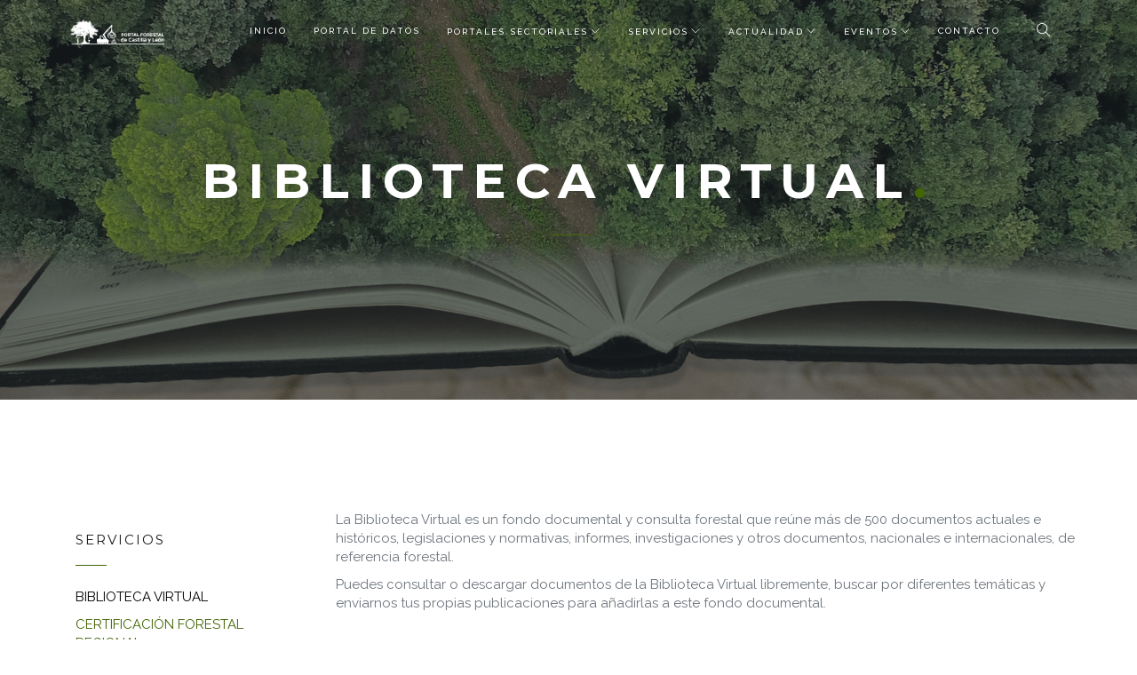

--- FILE ---
content_type: text/html; charset=utf-8
request_url: https://pfcyl.es/biblioteca-virtual?page=5
body_size: 8842
content:
<!DOCTYPE html>
<html lang="es">
    <head>
       <meta charset="UTF-8">
    <meta name="viewport" content="width=device-width, initial-scale=1.0, maximum-scale=1.0, user-scalable=0">
    <meta http-equiv="X-UA-Compatible" content="IE=edge">
    <!-- TITLE -->

        <title>Biblioteca Virtual | PFCyL</title>
       
        <style type="text/css" media="all">
@import url("https://pfcyl.es/modules/system/system.base.css?t4h4wk");
@import url("https://pfcyl.es/modules/system/system.menus.css?t4h4wk");
@import url("https://pfcyl.es/modules/system/system.messages.css?t4h4wk");
@import url("https://pfcyl.es/modules/system/system.theme.css?t4h4wk");
</style>
<style type="text/css" media="all">
@import url("https://pfcyl.es/sites/all/modules/date/date_api/date.css?t4h4wk");
@import url("https://pfcyl.es/sites/all/modules/date/date_popup/themes/datepicker.1.7.css?t4h4wk");
@import url("https://pfcyl.es/modules/field/theme/field.css?t4h4wk");
@import url("https://pfcyl.es/modules/node/node.css?t4h4wk");
@import url("https://pfcyl.es/modules/search/search.css?t4h4wk");
@import url("https://pfcyl.es/modules/user/user.css?t4h4wk");
@import url("https://pfcyl.es/sites/all/modules/views/css/views.css?t4h4wk");
@import url("https://pfcyl.es/sites/all/modules/back_to_top/css/back_to_top.css?t4h4wk");
@import url("https://pfcyl.es/sites/all/modules/ckeditor/css/ckeditor.css?t4h4wk");
</style>
<style type="text/css" media="all">
@import url("https://pfcyl.es/sites/all/modules/colorbox/styles/default/colorbox_style.css?t4h4wk");
@import url("https://pfcyl.es/sites/all/modules/ctools/css/ctools.css?t4h4wk");
</style>
<link type="text/css" rel="stylesheet" href="https://fonts.googleapis.com/css?family=Montserrat:400,700" media="all" />
<link type="text/css" rel="stylesheet" href="https://fonts.googleapis.com/css?family=Raleway:300,400,500" media="all" />
<link type="text/css" rel="stylesheet" href="https://fonts.googleapis.com/css?family=Halant:300,400" media="all" />
<link type="text/css" rel="stylesheet" href="https://fonts.googleapis.com/css?family=Tangerine" media="all" />
<style type="text/css" media="all">
@import url("https://pfcyl.es/sites/all/themes/comets/css/bundle.css?t4h4wk");
@import url("https://pfcyl.es/sites/all/themes/comets/css/style.css?t4h4wk");
@import url("https://pfcyl.es/sites/all/themes/comets/css/update.css?t4h4wk");
@import url("https://pfcyl.es/sites/all/themes/comets/css/custom.css?t4h4wk");
</style>
<meta http-equiv="Content-Type" content="text/html; charset=utf-8" />
<meta name="Generator" content="Drupal 7 (http://drupal.org)" />
<link rel="canonical" href="/biblioteca-virtual" />
<link rel="shortlink" href="/node/20507" />
<link rel="shortcut icon" href="https://pfcyl.es/sites/default/files/favicon.ico" type="image/vnd.microsoft.icon" />
       
        
    </head>

    <body class="html not-front not-logged-in no-sidebars page-node page-node- page-node-20507 node-type-page" >

         <!-- Preloader-->
    <div id="loader">
      <div class="centrize">
        <div class="v-center">
          <!--<div id="mask">
            <span></span>
            <span></span>
            <span></span>
            <span></span>
            <span></span>
          </div>-->
          <img src="/sites/all/themes/comets/images/pfcyl_loader.png"/><br/><br/><br/>
         
          <div id="mask">
            <span></span>
            <span></span>
            <span></span>
            <span></span>
            <span></span>
          </div>
          
        </div>
      </div>
    </div>
    <!-- End Preloader-->

        

                
<!-- Navigation Bar-->
<header id="topnav" >
    <div class="container">
        <!-- Logo container -->
        <div class="logo">
            <a href="https://pfcyl.es">
                
                    <img id="logo" src="https://pfcyl.es/sites/all/themes/comets/logo.png" alt="PFCyL" class="logo-light" />

                
                <img src="/sites/all/themes/comets/images/logo_dark.png" alt="PFCyL" class="logo-dark">
            </a>
        </div>
        <!-- End Logo container-->
        <div class="menu-extras">
                                                                <div class="menu-item">
                        <!-- Search Form-->
                        <div class="search">
                            <a href="#">
                                <i class="ti-search"></i>
                            </a>

                            <div class="search-form">
                                <div id="block-search-form" class="block block-search" ><form action="/biblioteca-virtual?page=5" method="post" id="search-block-form" accept-charset="UTF-8"><div><div class="container-inline">
      <h2 class="element-invisible">Formulario de búsqueda</h2>
    <div class="form-item form-type-textfield form-item-search-block-form">
 <input title="Escriba lo que quiere buscar." class="form-search__input form-control form-text" placeholder="Buscar..." type="text" id="edit-search-block-form--2" name="search_block_form" value="" size="15" maxlength="128" />
</div>
<div class="form-actions form-wrapper" id="edit-actions"><input type="submit" id="edit-submit" name="op" value="Buscar" class="form-submit" /></div><input type="hidden" name="form_build_id" value="form-CIcgGzurT79icKzAnExt8hzZJnOjH6rWyn2ksYUiTj0" />
<input type="hidden" name="form_id" value="search_block_form" />
</div>
</div></form></div>
                            </div>
                        </div>
                        <!-- End search form-->
                    </div>
                                        <div class="menu-item">
                <!-- Mobile menu toggle-->
                <a class="navbar-toggle">
                    <div class="lines">
                        <span></span>
                        <span></span>
                        <span></span>
                    </div>
                </a>
                <!-- End mobile menu toggle-->
            </div>
        </div>
                    <div id="navigation" >
                <!-- Navigation Menu-->
                <nav  id="block-system-main-menu" class="block block-system block-menu"  ><ul class="navigation-menu"><li class="first leaf"><a href="/">INICIO</a></li>
<li class="leaf"><a href="/tematico/portal-datos-forestales-castilla-leon" target="_blank">Portal de datos</a></li>
<li class="expanded has-submenu"><a href="/portales-tematicos">PORTALES SECTORIALES</a><ul class="submenu"><li class="first leaf"><a href="/tematico/portal-del-chopo-castilla-leon" target="_blank">Portal del chopo en Castilla y León</a></li>
<li class="leaf"><a href="/tematico/pesca-castilla-leon" target="_blank">Portal de la Pesca en Castilla y León</a></li>
<li class="leaf"><a href="/tematico/portal-resina-castilla-leon" target="_blank">Portal de la resina en Castilla y León</a></li>
<li class="leaf"><a href="/tematico/subastasdecaza" target="_blank">Portal de Subastasdecaza</a></li>
<li class="last leaf"><a href="/tematico/portal-micologico-castilla-leon" target="_blank">Portal Micológico de Castilla y León</a></li>
</ul></li>
<li class="expanded active-trail has-submenu"><a href="/biblioteca-virtual" class="active-trail active">SERVICIOS</a><ul class="submenu"><li class="first leaf"><a href="/biblioteca-virtual" class="active">Biblioteca Virtual</a></li>
<li class="leaf"><a href="/proyecto/certificacion-forestal-regional">Certificación Forestal Regional</a></li>
<li class="leaf"><a href="/mirada-forestal">LA MIRADA FORESTAL</a></li>
<li class="leaf"><a href="/contenido/banco-imagenes">Banco de Imágenes</a></li>
<li class="last leaf"><a href="/contenido/banco-rustica">BANCO DE RÚSTICA</a></li>
</ul></li>
<li class="expanded has-submenu"><a href="/actualidad">ACTUALIDAD</a><ul class="submenu"><li class="first leaf"><a href="/actualidad">Noticias</a></li>
<li class="last leaf"><a href="/contenido/indforma">Indforma</a></li>
</ul></li>
<li class="expanded has-submenu"><a href="/eventos">EVENTOS</a><ul class="submenu"><li class="first leaf"><a href="/eventos">Próximos eventos</a></li>
<li class="last leaf"><a href="/eventos-celebrados">Ya celebrados</a></li>
</ul></li>
<li class="last leaf"><a href="/contacto">CONTACTO</a></li>
</ul></nav>            </div>
            <!-- End navigation menu  -->
        

                     

    </div>
</header>
<!-- End Navigation Bar-->    
                            <section class="page-title parallax">
            <div data-parallax="scroll" data-image-src="https://pfcyl.es/sites/default/files/fotos_biblioteca.png" class="parallax-bg"></div>
            <div class="parallax-overlay white"><!-- link: chu den -->
                <div class="centrize">
                    <div class="v-center">
                        <div class="container">
                            <div class="title center">
                                <h1 class="upper">Biblioteca Virtual<span class="red-dot"></span></h1>
                                <h4></h4>
                                <hr>
                            </div>
                        </div>
                        <!-- end of container-->
                    </div>
                </div>
            </div>
        </section>
                    <section>
                <div class="container">
                    <div class="section-content">
                        <div class="row">
                            <div class="col-md-12">
                                                                <div class="block block-system"   >

<div  about="/biblioteca-virtual" typeof="foaf:Document" class="node node-page view-mode-full">
    <div class="row">
    <div class="col-sm-12 ">
      <div class="field field-name-body field-type-text-with-summary field-label-hidden"><div class="field-items"><div class="field-item even" property="content:encoded"><div class="container">
    <div class="row">
        <div class="col-md-3 col-sm-12 ">
            <div class="number-box">
            <h4>SERVICIOS</h4>
            </div>
<div class="menu-block-wrapper menu-block-1 menu-name-main-menu parent-mlid-0 menu-level-2">
  <ul class="navigation-menu"><li class="first leaf active menu-mlid-1683"><a href="/biblioteca-virtual" class="active">Biblioteca Virtual</a></li>
<li class="leaf menu-mlid-844"><a href="/proyecto/certificacion-forestal-regional">Certificación Forestal Regional</a></li>
<li class="leaf menu-mlid-2690"><a href="/mirada-forestal">LA MIRADA FORESTAL</a></li>
<li class="leaf menu-mlid-1684"><a href="/contenido/banco-imagenes">Banco de Imágenes</a></li>
<li class="last leaf menu-mlid-2864"><a href="/contenido/banco-rustica">BANCO DE RÚSTICA</a></li>
</ul></div>
            
        </div>
        
        <div class="col-md-9 col-sm-12 ">
            <div class="view view-biblioteca view-id-biblioteca view-display-id-page view-dom-id-96120e0b8a4e7d753d12917331d09cc3">
            <div class="view-header">
      <p>La Biblioteca Virtual es un fondo documental y consulta forestal que reúne más de 500 documentos actuales e históricos, legislaciones y normativas, informes, investigaciones y otros documentos, nacionales e internacionales, de referencia forestal.</p>
<p>Puedes consultar o descargar documentos de la Biblioteca Virtual libremente, buscar por diferentes temáticas y enviarnos tus propias publicaciones para añadirlas a este fondo documental.</p>
<p><br /></p>
    </div>
  
      <div class="view-filters">
      <form action="/lista/biblioteca/" method="get" id="views-exposed-form-biblioteca-page" accept-charset="UTF-8"><div><div class="views-exposed-form">
  <div class="views-exposed-widgets clearfix">
          <div id="edit-keys-wrapper" class="views-exposed-widget views-widget-filter-keys">
                  <label for="edit-keys">
            Buscador textual          </label>
                        <div class="views-widget">
          <div class="form-item form-type-textfield form-item-keys">
 <input title="Escriba lo que quiere buscar." type="text" id="edit-keys" name="keys" value="" size="15" maxlength="128" class="form-text" />
</div>
        </div>
              </div>
          <div id="edit-field-doc-ambito-tid-selective-wrapper" class="views-exposed-widget views-widget-filter-field_doc_ambito_tid_selective">
                  <label for="edit-field-doc-ambito-tid-selective">
            Ámbito          </label>
                        <div class="views-widget">
          <div class="form-item form-type-select form-item-field-doc-ambito-tid-selective">
 <select id="edit-field-doc-ambito-tid-selective" name="field_doc_ambito_tid_selective" class="form-select"><option value="All" selected="selected">- Cualquiera -</option><option value="100">Internacional</option><option value="136">Local</option><option value="93">Nacional</option><option value="134">Otros</option><option value="89">Regional</option></select>
</div>
        </div>
              </div>
          <div id="edit-field-doc-entidad-tid-selective-wrapper" class="views-exposed-widget views-widget-filter-field_doc_entidad_tid_selective">
                  <label for="edit-field-doc-entidad-tid-selective">
            Entidad          </label>
                        <div class="views-widget">
          <div class="form-item form-type-select form-item-field-doc-entidad-tid-selective">
 <select id="edit-field-doc-entidad-tid-selective" name="field_doc_entidad_tid_selective" class="form-select"><option value="All" selected="selected">- Cualquiera -</option><option value="90">Administraciones u Organismos Públicos</option><option value="108">Asociación</option><option value="94">Centro de Investigación</option><option value="133">Empresa</option><option value="111">Fundación</option><option value="107">Otros</option><option value="110">Universidad</option></select>
</div>
        </div>
              </div>
          <div id="edit-field-doc-idioma-tid-selective-wrapper" class="views-exposed-widget views-widget-filter-field_doc_idioma_tid_selective">
                  <label for="edit-field-doc-idioma-tid-selective">
            Idioma          </label>
                        <div class="views-widget">
          <div class="form-item form-type-select form-item-field-doc-idioma-tid-selective">
 <select id="edit-field-doc-idioma-tid-selective" name="field_doc_idioma_tid_selective" class="form-select"><option value="All" selected="selected">- Cualquiera -</option><option value="95">Catalá</option><option value="99">English</option><option value="87">Español / Castellano</option><option value="103">Français</option><option value="132">Galego</option><option value="123">Italiano</option><option value="127">Português</option></select>
</div>
        </div>
              </div>
          <div id="edit-field-doc-tipo-evento-tid-selective-wrapper" class="views-exposed-widget views-widget-filter-field_doc_tipo_evento_tid_selective">
                  <label for="edit-field-doc-tipo-evento-tid-selective">
            Tipo de Evento          </label>
                        <div class="views-widget">
          <div class="form-item form-type-select form-item-field-doc-tipo-evento-tid-selective">
 <select id="edit-field-doc-tipo-evento-tid-selective" name="field_doc_tipo_evento_tid_selective" class="form-select"><option value="All" selected="selected">- Cualquiera -</option><option value="112">Concurso</option><option value="119">Conferencia</option><option value="113">Congreso</option><option value="114">Curso</option><option value="117">Encuentro</option><option value="139">Feria</option><option value="124">Foro</option><option value="102">Jornada</option><option value="116">Presentación</option><option value="121">Reunión</option><option value="104">Seminario</option></select>
</div>
        </div>
              </div>
          <div id="edit-field-doc-tipo-publicacion-tid-selective-wrapper" class="views-exposed-widget views-widget-filter-field_doc_tipo_publicacion_tid_selective">
                  <label for="edit-field-doc-tipo-publicacion-tid-selective">
            Tipo de Publicación          </label>
                        <div class="views-widget">
          <div class="form-item form-type-select form-item-field-doc-tipo-publicacion-tid-selective">
 <select id="edit-field-doc-tipo-publicacion-tid-selective" name="field_doc_tipo_publicacion_tid_selective" class="form-select"><option value="All" selected="selected">- Cualquiera -</option><option value="96">Boletín Oficial</option><option value="92">Libro</option><option value="88">Revista</option></select>
</div>
        </div>
              </div>
          <div id="edit-field-doc-actividades-tid-selective-wrapper" class="views-exposed-widget views-widget-filter-field_doc_actividades_tid_selective">
                  <label for="edit-field-doc-actividades-tid-selective">
            Actividades          </label>
                        <div class="views-widget">
          <div class="form-item form-type-select form-item-field-doc-actividades-tid-selective">
 <select id="edit-field-doc-actividades-tid-selective" name="field_doc_actividades_tid_selective" class="form-select"><option value="All" selected="selected">- Cualquiera -</option><option value="129">Actividades asociativas del sector forestal</option><option value="130">Actividades recreativas y turísticas del sector forestal</option><option value="91">Administración forestal</option><option value="97">Aprovechamiento de maderas</option><option value="106">Aprovechamiento de otros recursos relacionados con el medio ...</option><option value="105">Aprovechamiento de productos forestales no madereros</option><option value="140">Captura de animales</option><option value="138">Construcción de infraestructuras rurales y forestales</option><option value="109">Defensa del monte</option><option value="86">Educación forestal</option><option value="125">Fabricación de artículos de papel y cartón</option><option value="128">Fabricación de otras manufacturas de madera y productos forestales</option><option value="135">Fabricación y elaboración de biocombustibles forestales</option><option value="122">Industria alimentaria forestal</option><option value="137">Industria del aserrado y cepillado de la madera</option><option value="101">Investigación y desarrollo forestal</option><option value="131">Producción animal</option><option value="118">Producción de energía eléctrica</option><option value="126">Recogida de residuos no peligrosos</option><option value="120">Selvicultura</option><option value="115">Servicios técnicos del medio natural</option><option value="98">Valorización de materiales</option></select>
</div>
        </div>
              </div>
                    <div class="views-exposed-widget views-submit-button">
      <input type="submit" id="edit-submit-biblioteca" value="Filtrar" class="form-submit" />    </div>
          <div class="views-exposed-widget views-reset-button">
        <input type="submit" id="edit-reset" name="op" value="Limpiar filtro" class="form-submit" />      </div>
      </div>
</div>
</div></form>    </div>
  
  
      <div class="view-content">
      

<div id="views-bootstrap-grid-1" class="views-bootstrap-grid-plugin-style">
  
          <div class="row">
                  <div class=" col-xs-12 col-sm-6 col-md-6 col-lg-6">
              
  <div class="views-field views-field-nothing">        <span class="field-content"><div class="blog-post">
    <div class="post-body">
        <h4 class="serif"><a href="/biblioteca/presentacion-del-informe-pelets-biomasa-espana">Presentación del informe: Pélets de biomasa en España</a></h4>
        <hr>
        <!--<div class="serif"><p>
	Objetivo general:</p></div>-->
        <div class="post-info upper"><a href="/biblioteca/presentacion-del-informe-pelets-biomasa-espana">Leer más</a><span class="pull-right black-text">02 Jun, 2014</span>
        </div>
    </div>
    <!-- end of blog post-->
</div></span>  </div>          </div>

                                      <div class=" col-xs-12 col-sm-6 col-md-6 col-lg-6">
              
  <div class="views-field views-field-nothing">        <span class="field-content"><div class="blog-post">
    <div class="post-body">
        <h4 class="serif"><a href="/biblioteca/pellet-europa-tendencias">Pellet en Europa. Tendencias</a></h4>
        <hr>
        <!--<div class="serif"><p>
	Pellet en Europa. Tendencias</p>
<p>
	Estadísticas, predicciones, países, grandes consumidores, contratos.</p>
</div>-->
        <div class="post-info upper"><a href="/biblioteca/pellet-europa-tendencias">Leer más</a><span class="pull-right black-text">02 Jun, 2014</span>
        </div>
    </div>
    <!-- end of blog post-->
</div></span>  </div>          </div>

                                                              <div class="clearfix visible-sm-block"></div>
                                                        <div class="clearfix visible-md-block"></div>
                                                        <div class="clearfix visible-lg-block"></div>
                                                      <div class=" col-xs-12 col-sm-6 col-md-6 col-lg-6">
              
  <div class="views-field views-field-nothing">        <span class="field-content"><div class="blog-post">
    <div class="post-body">
        <h4 class="serif"><a href="/biblioteca/pelet-industrial-generacion-uso">Pelet industrial: Generación y uso</a></h4>
        <hr>
        <!--<div class="serif"><p>
	El objetivo es el diseño y fabricación de un pelet industrial formado por mezclas de biomasas y con unas características de calidad suficientes para ser utilizado en aplicaciones industriales.</p>
</div>-->
        <div class="post-info upper"><a href="/biblioteca/pelet-industrial-generacion-uso">Leer más</a><span class="pull-right black-text">02 Jun, 2014</span>
        </div>
    </div>
    <!-- end of blog post-->
</div></span>  </div>          </div>

                                                                                                                                          <div class=" col-xs-12 col-sm-6 col-md-6 col-lg-6">
              
  <div class="views-field views-field-nothing">        <span class="field-content"><div class="blog-post">
    <div class="post-body">
        <h4 class="serif"><a href="/biblioteca/natura-2000-management-european-state-forests">Natura 2000 Management in European State Forests</a></h4>
        <hr>
        <!--<div class="serif"><p></p></div>-->
        <div class="post-info upper"><a href="/biblioteca/natura-2000-management-european-state-forests">Leer más</a><span class="pull-right black-text">30 Mayo, 2014</span>
        </div>
    </div>
    <!-- end of blog post-->
</div></span>  </div>          </div>

                                                              <div class="clearfix visible-sm-block"></div>
                                                        <div class="clearfix visible-md-block"></div>
                                                        <div class="clearfix visible-lg-block"></div>
                                                      <div class=" col-xs-12 col-sm-6 col-md-6 col-lg-6">
              
  <div class="views-field views-field-nothing">        <span class="field-content"><div class="blog-post">
    <div class="post-body">
        <h4 class="serif"><a href="/biblioteca/national-forest-funds-nffs-towards-solid-architecture-and-good-financial-governance">National Forest Funds (NFFs). Towards a solid architecture and good financial governance</a></h4>
        <hr>
        <!--<div class="serif"><p></p></div>-->
        <div class="post-info upper"><a href="/biblioteca/national-forest-funds-nffs-towards-solid-architecture-and-good-financial-governance">Leer más</a><span class="pull-right black-text">30 Mayo, 2014</span>
        </div>
    </div>
    <!-- end of blog post-->
</div></span>  </div>          </div>

                                                                                                                                          <div class=" col-xs-12 col-sm-6 col-md-6 col-lg-6">
              
  <div class="views-field views-field-nothing">        <span class="field-content"><div class="blog-post">
    <div class="post-body">
        <h4 class="serif"><a href="/biblioteca/montes-vecinales-comunidades-rurales-guipuzcoanas">Los montes vecinales en las comunidades rurales guipuzcoanas</a></h4>
        <hr>
        <!--<div class="serif"><p></p></div>-->
        <div class="post-info upper"><a href="/biblioteca/montes-vecinales-comunidades-rurales-guipuzcoanas">Leer más</a><span class="pull-right black-text">30 Mayo, 2014</span>
        </div>
    </div>
    <!-- end of blog post-->
</div></span>  </div>          </div>

                                                              <div class="clearfix visible-sm-block"></div>
                                                        <div class="clearfix visible-md-block"></div>
                                                        <div class="clearfix visible-lg-block"></div>
                                                      <div class=" col-xs-12 col-sm-6 col-md-6 col-lg-6">
              
  <div class="views-field views-field-nothing">        <span class="field-content"><div class="blog-post">
    <div class="post-body">
        <h4 class="serif"><a href="/biblioteca/leptoglossus-occidentalis-and-diplodia-pinea-new-insect-fungus-association-mediterranean">Leptoglossus occidentalis and Diplodia pinea: a new insect-fungus association in Mediterranean forests</a></h4>
        <hr>
        <!--<div class="serif"><p></p></div>-->
        <div class="post-info upper"><a href="/biblioteca/leptoglossus-occidentalis-and-diplodia-pinea-new-insect-fungus-association-mediterranean">Leer más</a><span class="pull-right black-text">30 Mayo, 2014</span>
        </div>
    </div>
    <!-- end of blog post-->
</div></span>  </div>          </div>

                                                                                                                                          <div class=" col-xs-12 col-sm-6 col-md-6 col-lg-6">
              
  <div class="views-field views-field-nothing">        <span class="field-content"><div class="blog-post">
    <div class="post-body">
        <h4 class="serif"><a href="/biblioteca/produccion-pinones-pino-una-alternativa-atractiva-factible-patagonia">La producción de piñones de pino, una alternativa atractiva y factible para la Patagonia</a></h4>
        <hr>
        <!--<div class="serif"><p></p></div>-->
        <div class="post-info upper"><a href="/biblioteca/produccion-pinones-pino-una-alternativa-atractiva-factible-patagonia">Leer más</a><span class="pull-right black-text">30 Mayo, 2014</span>
        </div>
    </div>
    <!-- end of blog post-->
</div></span>  </div>          </div>

                                                              <div class="clearfix visible-sm-block"></div>
                                                        <div class="clearfix visible-md-block"></div>
                                                        <div class="clearfix visible-lg-block"></div>
                                                      <div class=" col-xs-12 col-sm-6 col-md-6 col-lg-6">
              
  <div class="views-field views-field-nothing">        <span class="field-content"><div class="blog-post">
    <div class="post-body">
        <h4 class="serif"><a href="/biblioteca/informe-puesta-marcha-del-proceso-evaluacion-competencias-profesionales-trabajadores">Informe sobre la puesta en marcha del proceso de evaluación de competencias profesionales de trabajadores forestales</a></h4>
        <hr>
        <!--<div class="serif"><p>
	Informe sobre la puesta en marcha del proceso de evaluación de competencias profesionales de trabajadores forestales.</p>
</div>-->
        <div class="post-info upper"><a href="/biblioteca/informe-puesta-marcha-del-proceso-evaluacion-competencias-profesionales-trabajadores">Leer más</a><span class="pull-right black-text">30 Mayo, 2014</span>
        </div>
    </div>
    <!-- end of blog post-->
</div></span>  </div>          </div>

                                                                                                                                          <div class=" col-xs-12 col-sm-6 col-md-6 col-lg-6">
              
  <div class="views-field views-field-nothing">        <span class="field-content"><div class="blog-post">
    <div class="post-body">
        <h4 class="serif"><a href="/biblioteca/forest-and-economic-development-driver-green-economy-ece-region">Forest and Economic Development. A Driver for the Green Economy in the ECE Region</a></h4>
        <hr>
        <!--<div class="serif"><p></p></div>-->
        <div class="post-info upper"><a href="/biblioteca/forest-and-economic-development-driver-green-economy-ece-region">Leer más</a><span class="pull-right black-text">30 Mayo, 2014</span>
        </div>
    </div>
    <!-- end of blog post-->
</div></span>  </div>          </div>

                                                              <div class="clearfix visible-sm-block"></div>
                                                        <div class="clearfix visible-md-block"></div>
                                                        <div class="clearfix visible-lg-block"></div>
                                                  </div>
    
  </div>
    </div>
  
      <h2 class="element-invisible">Páginas</h2><div class="item-list"><ul class="pager"><li class="pager-first first"><a title="Ir a la primera página" href="/biblioteca-virtual">« primero</a></li>
<li class="pager-previous"><a title="Ir a la página anterior" href="/biblioteca-virtual?page=4">‹ anterior</a></li>
<li class="pager-ellipsis">…</li>
<li class="pager-item"><a title="Ir a la página 2" href="/biblioteca-virtual?page=1">2</a></li>
<li class="pager-item"><a title="Ir a la página 3" href="/biblioteca-virtual?page=2">3</a></li>
<li class="pager-item"><a title="Ir a la página 4" href="/biblioteca-virtual?page=3">4</a></li>
<li class="pager-item"><a title="Ir a la página 5" href="/biblioteca-virtual?page=4">5</a></li>
<li class="pager-current">6</li>
<li class="pager-item"><a title="Ir a la página 7" href="/biblioteca-virtual?page=6">7</a></li>
<li class="pager-item"><a title="Ir a la página 8" href="/biblioteca-virtual?page=7">8</a></li>
<li class="pager-item"><a title="Ir a la página 9" href="/biblioteca-virtual?page=8">9</a></li>
<li class="pager-item"><a title="Ir a la página 10" href="/biblioteca-virtual?page=9">10</a></li>
<li class="pager-ellipsis">…</li>
<li class="pager-next"><a title="Ir a la página siguiente" href="/biblioteca-virtual?page=6">siguiente ›</a></li>
<li class="pager-last last"><a title="Ir a la última página" href="/biblioteca-virtual?page=52">última »</a></li>
</ul></div>  
  
  
  
  
</div>        </div>
        <!-- end of col-content -->
    </div>
    <!-- end of row -->
</div></div></div></div>    </div>
  </div>
</div>


<!-- Needed to activate display suite support on forms -->
</div><div class="block block-service-links container"   ><div class="service-links"><a href="https://www.facebook.com/sharer.php?u=https%3A//pfcyl.es/biblioteca-virtual&amp;t=Biblioteca%20Virtual" title="Compartir en Facebook" class="service-links-facebook" rel="nofollow" target="_blank"><img typeof="foaf:Image" src="https://pfcyl.es/sites/default/files/service_links/images/facebook.png" alt="Facebook logo" /></a> <a href="https://twitter.com/share?url=https%3A//pfcyl.es/biblioteca-virtual&amp;text=Biblioteca%20Virtual" title="Compartir en Twitter" class="service-links-twitter" rel="nofollow" target="_blank"><img typeof="foaf:Image" src="https://pfcyl.es/sites/default/files/service_links/images/twitter.png" alt="Twitter logo" /></a></div></div>                            </div>
                            
                        </div></div></div></section>                        
        <!--end if sidebar-->
     <!--end if content-->

            <section id="block-block-12" class="block block-block" ><div class="container-fluid bloque-red-portal">
<div class="row">
<div class="col-md-3 col-md-offset-1 col-sm-12 ">
<div class="title">
<h3 class="title-red"><a href="/contenido/red" style="color:#000;">RED #portalforestal</a></h3>
<h4 class="subtitle-red">Únete a la RED del PORTAL FORESTAL de Castilla y León y aprovecha sus ventajas. Estamos diseñando un entorno colaborativo para las organizaciones de I+D+i forestal de la Comunidad.</h4>
<hr /></div>
<!-- end of col-title --></div>
<div class="col-md-7 col-sm-12 ">
<div class="row">
<h4>Servicio ofrecido por</h4>
<hr /><img src="/sites/default/files/logo_cesefor_con_lema-05.png" style="width: 300px; height: 106px;" />       <img alt="" src="/sites/default/files/marcadifusionjcyl_gris.jpg" style="width: 300px; height: 96px;" /></div>
</div>
<!-- end of col-content --></div>
<!-- end of row --></div>
</section>    


            <footer id="footer-widgets">
            <div class="container">

                <div class="go-top">
                    <a href="#top">
                        <i class="ti-arrow-up"></i>
                    </a>
                </div>

                <div class="row">


                                            <div class="col-md-4 ov-h">
                            <div class="row">
                                <div id="block-block-4" class=" block block-block col-md-12" ><div class="widget"><p><a href="/lista/portales-tematicos"><span>PORTALES TEMÁTICOS</span></a> <a href="/lista/biblioteca"><span>SERVICIOS</span></a> <a href="/lista/noticias"><span>ACTUALIDAD</span></a> <a href="/eventos"><span>EVENTOS</span></a> <span><a href="/contacto">CONTACTO</a></span></p>
<p><span>El Portal Forestal de Castilla y León está diseñado y desarrollado por <a href="http://www.cesefor.com" target="_blank">Fundación Cesefor</a> e impulsado por la <a href="http://www.jcyl.es" target="_top">Junta de Castilla y León.</a></span></p>
</div></div>                            </div>
                        </div>
                    

                                            <div class="col-md-8 ov-h">
                            <div id="block-block-11" class=" block block-block" ><div class="widget"><p><img alt="" src="/sites/default/files/logo_pfcyl_final_blanco_2-01.png" style="display: block; margin-left: auto; margin-right: auto; width: 60%;" /></p>
</div></div>
                        </div>   
                    
                </div>
            </div>
        </footer>


                    <footer id="footer">
                <div class="container">
                    <div class="footer-wrap">
                        <div class="row">
                            <div id="block-block-3" class="block block-block col-md-9" ><div class="copy-text">
<p>© 2021- 2023 PFCyL. | <a href="/contenido/politica-privacidad">Política de privacidad</a> | <a href="/contenido/politica-cookies">Política de cookies</a> | <a href="/contenido/aviso-legal">Aviso legal</a> | <a href="/user">Acceso</a></p>
</div>
</div><div id="block-block-17" class="block block-block" ><!-- Global site tag (gtag.js) - Google Ads: 10871813855 --> <script async src="https://www.googletagmanager.com/gtag/js?id=AW-10871813855"></script><script> window.dataLayer = window.dataLayer || []; function gtag(){dataLayer.push(arguments);} gtag('js', new Date()); gtag('config', 'AW-10871813855'); </script>

</div>                        </div>
                        <!-- end of row-->
                    </div>
                </div>
                <!-- end of container-->
            </footer>
            <!-- end of footer-->
        
    



     
        <script type="text/javascript" src="https://pfcyl.es/sites/all/modules/jquery_update/replace/jquery/1.10/jquery.min.js?v=1.10.2"></script>
<script type="text/javascript" src="https://pfcyl.es/misc/jquery-extend-3.4.0.js?v=1.10.2"></script>
<script type="text/javascript" src="https://pfcyl.es/misc/jquery-html-prefilter-3.5.0-backport.js?v=1.10.2"></script>
<script type="text/javascript" src="https://pfcyl.es/misc/jquery.once.js?v=1.2"></script>
<script type="text/javascript" src="https://pfcyl.es/misc/drupal.js?t4h4wk"></script>
<script type="text/javascript" src="https://pfcyl.es/sites/all/modules/jquery_update/replace/ui/ui/minified/jquery.ui.effect.min.js?v=1.10.2"></script>
<script type="text/javascript" src="https://pfcyl.es/sites/all/modules/back_to_top/js/back_to_top.js?t4h4wk"></script>
<script type="text/javascript" src="https://pfcyl.es/sites/default/files/languages/es_z2J39k76rwaq9qjt__H8NxtZWmsz2eBjP2lur1lf2_A.js?t4h4wk"></script>
<script type="text/javascript" src="https://pfcyl.es/sites/all/libraries/colorbox/jquery.colorbox-min.js?t4h4wk"></script>
<script type="text/javascript" src="https://pfcyl.es/sites/all/modules/colorbox/js/colorbox.js?t4h4wk"></script>
<script type="text/javascript" src="https://pfcyl.es/sites/all/modules/colorbox/styles/default/colorbox_style.js?t4h4wk"></script>
<script type="text/javascript" src="https://pfcyl.es/sites/all/modules/views_selective_filters/js/attachBehaviours.js?t4h4wk"></script>
<script type="text/javascript" src="https://pfcyl.es/sites/all/modules/google_analytics/googleanalytics.js?t4h4wk"></script>
<script type="text/javascript" src="https://www.googletagmanager.com/gtag/js?id=G-9H3PBFXNN1"></script>
<script type="text/javascript">
<!--//--><![CDATA[//><!--
window.dataLayer = window.dataLayer || [];function gtag(){dataLayer.push(arguments)};gtag("js", new Date());gtag("set", "developer_id.dMDhkMT", true);gtag("config", "G-9H3PBFXNN1", {"groups":"default","anonymize_ip":true});
//--><!]]>
</script>
<script type="text/javascript">
<!--//--><![CDATA[//><!--
jQuery.extend(Drupal.settings, { "pathToTheme": "/sites/all/themes/comets" });
//--><!]]>
</script>
<script type="text/javascript" src="https://maps.googleapis.com/maps/api/js?v=3.exp"></script>
<script type="text/javascript" src="https://pfcyl.es/sites/all/themes/comets/js/jquery.js?t4h4wk"></script>
<script type="text/javascript" src="https://pfcyl.es/sites/all/themes/comets/js/bundle.js?t4h4wk"></script>
<script type="text/javascript" src="https://pfcyl.es/sites/all/themes/comets/js/main.js?t4h4wk"></script>
<script type="text/javascript" src="https://pfcyl.es/sites/all/themes/comets/js/update.js?t4h4wk"></script>
<script type="text/javascript">
<!--//--><![CDATA[//><!--
jQuery.extend(Drupal.settings, {"basePath":"\/","pathPrefix":"","setHasJsCookie":0,"ajaxPageState":{"theme":"comets","theme_token":"jjGKrFRfIgWlam2iOFvLsSESeA_cUiHyAX8evu7HvS8","js":{"sites\/all\/modules\/jquery_update\/replace\/jquery\/1.10\/jquery.min.js":1,"misc\/jquery-extend-3.4.0.js":1,"misc\/jquery-html-prefilter-3.5.0-backport.js":1,"misc\/jquery.once.js":1,"misc\/drupal.js":1,"sites\/all\/modules\/jquery_update\/replace\/ui\/ui\/minified\/jquery.ui.effect.min.js":1,"sites\/all\/modules\/back_to_top\/js\/back_to_top.js":1,"public:\/\/languages\/es_z2J39k76rwaq9qjt__H8NxtZWmsz2eBjP2lur1lf2_A.js":1,"sites\/all\/libraries\/colorbox\/jquery.colorbox-min.js":1,"sites\/all\/modules\/colorbox\/js\/colorbox.js":1,"sites\/all\/modules\/colorbox\/styles\/default\/colorbox_style.js":1,"sites\/all\/modules\/views_selective_filters\/js\/attachBehaviours.js":1,"sites\/all\/modules\/google_analytics\/googleanalytics.js":1,"https:\/\/www.googletagmanager.com\/gtag\/js?id=G-9H3PBFXNN1":1,"0":1,"1":1,"https:\/\/maps.googleapis.com\/maps\/api\/js?v=3.exp":1,"sites\/all\/themes\/comets\/js\/jquery.js":1,"sites\/all\/themes\/comets\/js\/bundle.js":1,"sites\/all\/themes\/comets\/js\/main.js":1,"sites\/all\/themes\/comets\/js\/update.js":1},"css":{"modules\/system\/system.base.css":1,"modules\/system\/system.menus.css":1,"modules\/system\/system.messages.css":1,"modules\/system\/system.theme.css":1,"sites\/all\/modules\/date\/date_api\/date.css":1,"sites\/all\/modules\/date\/date_popup\/themes\/datepicker.1.7.css":1,"modules\/field\/theme\/field.css":1,"modules\/node\/node.css":1,"modules\/search\/search.css":1,"modules\/user\/user.css":1,"sites\/all\/modules\/views\/css\/views.css":1,"sites\/all\/modules\/back_to_top\/css\/back_to_top.css":1,"sites\/all\/modules\/ckeditor\/css\/ckeditor.css":1,"sites\/all\/modules\/colorbox\/styles\/default\/colorbox_style.css":1,"sites\/all\/modules\/ctools\/css\/ctools.css":1,"https:\/\/fonts.googleapis.com\/css?family=Montserrat:400,700":1,"https:\/\/fonts.googleapis.com\/css?family=Raleway:300,400,500":1,"https:\/\/fonts.googleapis.com\/css?family=Halant:300,400":1,"https:\/\/fonts.googleapis.com\/css?family=Tangerine":1,"sites\/all\/themes\/comets\/css\/bundle.css":1,"sites\/all\/themes\/comets\/css\/style.css":1,"sites\/all\/themes\/comets\/css\/update.css":1,"sites\/all\/themes\/comets\/css\/custom.css":1}},"colorbox":{"opacity":"0.85","current":"{current} de {total}","previous":"\u00ab Anterior","next":"Siguiente \u00bb","close":"Cerrar","maxWidth":"98%","maxHeight":"98%","fixed":true,"mobiledetect":true,"mobiledevicewidth":"480px","file_public_path":"\/sites\/default\/files","specificPagesDefaultValue":"admin*\nimagebrowser*\nimg_assist*\nimce*\nnode\/add\/*\nnode\/*\/edit\nprint\/*\nprintpdf\/*\nsystem\/ajax\nsystem\/ajax\/*"},"urlIsAjaxTrusted":{"\/lista\/biblioteca\/":true,"\/biblioteca-virtual?page=5":true},"better_exposed_filters":{"views":{"biblioteca":{"displays":{"page":{"filters":{"keys":{"required":false},"field_doc_ambito_tid_selective":{"required":false},"field_doc_entidad_tid_selective":{"required":false},"field_doc_idioma_tid_selective":{"required":false},"field_doc_tipo_evento_tid_selective":{"required":false},"field_doc_tipo_publicacion_tid_selective":{"required":false},"field_doc_actividades_tid_selective":{"required":false}}}}}}},"back_to_top":{"back_to_top_button_trigger":100,"back_to_top_button_text":"Back to top","#attached":{"library":[["system","ui"]]}},"googleanalytics":{"account":["G-9H3PBFXNN1"],"trackOutbound":1,"trackMailto":1,"trackDownload":1,"trackDownloadExtensions":"7z|aac|arc|arj|asf|asx|avi|bin|csv|doc(x|m)?|dot(x|m)?|exe|flv|gif|gz|gzip|hqx|jar|jpe?g|js|mp(2|3|4|e?g)|mov(ie)?|msi|msp|pdf|phps|png|ppt(x|m)?|pot(x|m)?|pps(x|m)?|ppam|sld(x|m)?|thmx|qtm?|ra(m|r)?|sea|sit|tar|tgz|torrent|txt|wav|wma|wmv|wpd|xls(x|m|b)?|xlt(x|m)|xlam|xml|z|zip","trackColorbox":1}});
//--><!]]>
</script>
    </body>

</html>



--- FILE ---
content_type: text/css
request_url: https://pfcyl.es/sites/all/themes/comets/css/update.css?t4h4wk
body_size: 3585
content:
/*
To change this license header, choose License Headers in Project Properties.
To change this template file, choose Tools | Templates
and open the template in the editor.
*/
/* 
    Created on : Jan 20, 2016, 8:50:24 AM
    Author     : 
*/

input:focus{
    outline: none;
    box-shadow: none;
    border-color: none;
}

#topnav {
    z-index: 599;
}
.navigation-menu li{
    padding: 0;
}
.widget.search-blog form input[type=submit]{
    display: none; 
}
#topnav ul.navigation-menu li{
    list-style: none;
}
.product-overlay form input[type=submit]{
    background-color: transparent;
    color: #446504;
    border: 1px solid #446504;
    padding: 10px 20px;
    text-transform: uppercase;
    font-weight: 400;
    font-family: 'Montserrat', sans-serif;
    font-size: 10px;
}

.product-overlay form input[type=submit]:hover{
    background-color: #446504;
    color: #fff;
    border-color: #446504;
}

.shop-menu form .views-exposed-widget{
    /*border: 1px solid #e7e7e7;*/
    position: relative;
}
.shop-menu form .views-exposed-widget:after{
    box-sizing: border-box;
    padding: 0px;

}
.shop-menu form .views-exposed-widget select{
    padding: 18px 24px;
    height: 55px;
    border-radius: 0;
    background-color: transparent;
    text-transform: uppercase;
    font-size: 12px;
    letter-spacing: 1px;
    box-shadow: none;
    width: 100%;
}

@media (max-width: 768px){
    .shop-menu form .views-exposed-widget{
        width: 100%;
        padding: 0px;
    }
}

.cart .cart-contents .line-item-summary {
    padding: 0;
    margin: 0;
    padding: 15px;
}
.cart .cart-contents .line-item-summary .line-item-summary-checkout{
    padding: 0px;
}
.cart .cart-contents .line-item-summary .line-item-summary-checkout a{
    display: block;
    width: 100%;
    border-radius: 0;
    text-transform: uppercase;
    letter-spacing: 1px;
    transition: all .3s ease;
    font-weight: 400;
    font-family: 'Montserrat', sans-serif;

    color: #fff;
    border-color: #446504;
    background-color: #446504;

    padding: 0 16px;
    font-size: 10px;
    height: 37px;
    line-height: 35px;
    text-align: center;
}

.cart .cart-contents .line-item-summary .line-item-total .line-item-total-label{
    display: none;
}

.single-product-add form >div{
    display: table;
}
.single-product-add form .form-item-quantity{
    display: table-cell;
}
.single-product-add form label{
    display: none;
}
.single-product-add form .form-item-quantity input[type=text]{
    font-size: 16px;
    padding: 10px 15px;
    text-align: center;
    height: 55px;
    border: 1px solid #ccc;;
    border-right: none;
}
.single-product-add form .form-item-quantity input[type=text]:focus{
    outline: none;
    box-shadow: none;
    border-color: #446504;
}
.single-product-add form input[type=submit]{

    padding: 0 28px;
    height: 55px;
    line-height: 53px;
    border-radius: 0;
    text-transform: uppercase;
    font-size: 12px;
    letter-spacing: 1px;
    -webkit-transition: all .3s ease;
    transition: all .3s ease;
    font-weight: 400;
    font-family: 'Montserrat', sans-serif;
    color: #fff;
    border-color: #446504;
    background-color: #446504;
    border: 1px solid transparent;
    display: inline-block;
    margin-bottom: 0;
    margin: 0px;

}

/*.cart .cart-contents .line-item-summary .line-item-summary-checkout a:hover{
      color: #446504;
}*/

form.comment-form label{
    display: none;
}

form.comment-form textarea{
    padding: 18px 24px;
    height: 55px;
    border-radius: 0;
    background-color: transparent;
    text-transform: uppercase;
    font-size: 12px;
    letter-spacing: 1px;
    box-shadow: none;
    border-color: #e7e7e7;
}
form.comment-form textarea:focus{
    outline: none;
    box-shadow: none;
    border-color: #446504;
}
.menu-extras .menu-item .cart .view-header{
    border-bottom: 1px solid #e7e7e7;
}

.menu-extras .menu-item .cart .view-header .col-xs-6{
    margin-top: 12px;
}

.menu-extras .menu-item .cart .view-header .line-item-quantity{
    display: none;
}

.error-page form .container-inline{
    position: relative;
    display: table;
    border-collapse: separate;
}

.error-page form .container-inline .form-actions{
    width: 1%;
    white-space: nowrap;
    vertical-align: middle;
    position: relative;
    font-size: 0;
    white-space: nowrap;
    display: table-cell;
}
.error-page form .container-inline .form-actions input[type=submit]{
    padding: 0 28px;
    height: 55px;
    line-height: 53px;
    border-radius: 0;
    text-transform: uppercase;
    font-size: 12px;
    letter-spacing: 1px;
    -webkit-transition: all .3s ease;
    transition: all .3s ease;
    font-weight: 400;
    font-family: 'Montserrat', sans-serif;
    color: #191b1d;
    border-color: #fff;
    border: none;
    background-color: #fff;
    z-index: 100;
}

.error-page form .container-inline .form-actions i{
    font-size: 16px;
    color: black;
    position: absolute;
    right: 17px;
    top: 20px;
    z-index: 0;
    /*    padding-top: 19px;
        width: 16px ;
        height: 16px;*/
    text-align: center;

}

/*create search button in search form*/
#topnav .container .menu-extras .search form .container-inline .form-actions i {
    color: white;
    background-color: #446504;
    font-size: 16px;
    padding: 14px;
    position: absolute;
    right: 14px;
    top: 15px;
}
#topnav .container .menu-extras .search form .container-inline .form-actions input[type=submit]{
    color: white;
    background-color: transparent;
    font-size: 16px;
    position: absolute;
    right: 14px;
    top: 15px; 
    width: 44px;
    height: 44px;
    border: none;

}

.faq-form form .container-inline .form-actions input[type=submit]{
    color: white;
    font-size: 16px;
    padding: 20px 28px;
    height: 55px;
    vertical-align: middle;
    position: absolute;
    width: 73px;
    right: 15px;
    border: transparent;
    background-color: transparent;
}


.faq-form form .container-inline .form-actions i{
    color: white;
    background-color: #446504;
    font-size: 16px;
    padding: 20px 28px;
    height: 55px;
    vertical-align: middle;
    position: relative;
    width: 73px;

}

/*end creats search button*/

.commerce-line-item-views-form form table,form .view-commerce-cart-summary table{
    display: table;
    border-collapse: separate;
    border-spacing: 2px;
    border-color: grey;
    border-spacing: 0;
    border-collapse: collapse;
    background-color: transparent;
    width: 100%;
    max-width: 100%;
    margin-bottom: 20px;
    font-size: 14px;
}

.commerce-line-item-views-form form table >thead >tr >th,form .view-commerce-cart-summary table >thead >tr >th{
    border-bottom: 1px solid #e7e7e7;
    font-size: 11px;
    font-family: 'Montserrat', sans-serif;
    letter-spacing: 1px;
    padding: 8px;
    line-height: 1.42857143;
    font-weight: 400;
    text-transform: uppercase;
}
.commerce-line-item-views-form form table >tbody >tr >td,form .view-commerce-cart-summary  table >tbody >tr >td{
    border-bottom: 1px solid #e7e7e7;
    font-size: 11px;
    font-family: 'Montserrat', sans-serif;
    letter-spacing: 1px;
    font-weight: 400;
    padding: 20px 8px;
    vertical-align: middle;/*note*/
    font-size: 11px;
    letter-spacing: 2px;
    text-transform: uppercase;
    border-bottom: 1px solid #e7e7e7;
}
.commerce-line-item-views-form form table >tbody >tr >td,form .view-commerce-cart-summary  table >tbody >tr >td.price{
    font-size: 14px;
    font-family: 'Raleway', sans-serif;
    color: #191b1d;
    font-weight: 400;
    -webkit-font-smoothing: antialiased;
}
.commerce-line-item-views-form form table >tbody >tr >td >a,form .view-commerce-cart-summary  table>tbody >tr >td >a{
    color: #191b1d;
}
.commerce-line-item-views-form form table >tbody >tr >td img{
    max-height: 100px;
}

.commerce-line-item-views-form form table >tbody >tr >td.views-field-edit-quantity input{
    width: 60px;
    padding: 10px 12px;
    font-size: 15px;
    height: 45px;
}

.commerce-line-item-views-form form table >tbody >tr >td.views-field-edit-delete input{
    border-radius: 0;
    text-transform: uppercase;
    letter-spacing: 1px;
    transition: all .3s ease;
    font-weight: 400;
    font-family: 'Montserrat', sans-serif;
    /* color: #fff; */
    border: 1px solid;
    border-color: transparent;
    /* background-color: #446504; */
    padding: 0 16px;
    font-size: 10px;
    height: 37px;
    line-height: 35px;
    text-align: center;
    border: 1px solid;
    background-color: transparent;
}

.commerce-line-item-views-form form table >tbody >tr >td.views-field-edit-delete input:hover{
    color: #fff;
    background-color: black;
}
.commerce-line-item-views-form .commerce-line-item-actions >input{
    /*    display: block;
        width: 100%;*/
    border-radius: 0;
    text-transform: uppercase;
    letter-spacing: 1px;
    transition: all .3s ease;
    font-weight: 400;
    font-family: 'Montserrat', sans-serif;
    color: #fff;
    border: 1px solid;
    border-color: transparent;
    background-color: #446504;
    padding: 0 16px;
    font-size: 10px;
    height: 37px;
    line-height: 35px;
    text-align: center;

}
.commerce-line-item-views-form .commerce-line-item-actions >input#edit-checkout{

    color: #191b1d;
    border-color: #191b1d;
    background-color: transparent;
}
.commerce-line-item-views-form .commerce-line-item-actions >input#edit-checkout:hover{
    background-color: #191b1d;
    border-color: #191b1d;
    color: #fff;
}
.commerce-line-item-views-form .commerce-line-item-actions >input#edit-submit{
    background-color: #008F47;
    border-color: #008F47;
    color: #fff;
    margin-right: 15px;
}
.commerce-line-item-views-form .commerce-line-item-actions >input#edit-submit:hover{
    background-color: #008F47;
    border-color: #008F47;
    color: #fff;
}

legend {
    width: inherit;
    margin-bottom: 29px;
    font-size: 21px;
    line-height: inherit;
    border-bottom: 1px solid #446504;
}

legend span{
    text-transform: uppercase;
    font-size: 16px;
}

.customer_profile_billing .field-type-addressfield label{
    font-size: 11px;
    font-weight: 400;
    letter-spacing: 2px;
    text-transform: uppercase;
}
.form-item-account-login-mail label{
    font-size: 11px;
    font-weight: 400;
    letter-spacing: 2px;
    text-transform: uppercase;
}

.customer_profile_billing .field-type-addressfield select,.customer_profile_billing .field-type-addressfield input[type=text],.form-item-account-login-mail input{
    padding: 18px 24px;
    height: 55px;
    border-radius: 0;
    background-color: transparent;
    text-transform: uppercase;
    font-size: 12px;
    letter-spacing: 1px;
    box-shadow: none;
    border:1px solid #e7e7e7;
    width: inherit;
    line-height: 1.42857143;
    color: #555;
    display: block;
    width: 41.66666667%;
}

.customer_profile_billing .field-type-addressfield select:focus,.customer_profile_billing .field-type-addressfield input[type=text]:focus{
    outline: none;
    box-shadow: none;
    border-color: #446504;
}
.customer_profile_billing .form-item-customer-profile-billing-commerce-customer-address-und-0-name-line{
    width: 41.66666667%;
}

.customer_profile_billing .form-item-customer-profile-billing-commerce-customer-address-und-0-name-line input[type=text]{
    width: 100%;
}

.customer_profile_billing .locality-block{
    width: 41.66666667%;
}
.customer_profile_billing .locality-block >div{
    width: 30.17%;
}
.customer_profile_billing .locality-block >div input[type=text],.customer_profile_billing .locality-block >div select{
    width: 100%;
}

.checkout-buttons input.checkout-continue{

    border-radius: 0;
    text-transform: uppercase;
    letter-spacing: 1px;
    transition: all .3s ease;
    font-weight: 400;
    font-family: 'Montserrat', sans-serif;
    color: #fff;
    border: 1px solid;
    border-color: transparent;
    background-color: #446504;
    padding: 0 16px;
    font-size: 10px;
    height: 37px;
    line-height: 35px;
    text-align: center;

}
@media (max-width: 991px) {
    .customer_profile_billing .field-type-addressfield select,.customer_profile_billing .field-type-addressfield input[type=text],
    .customer_profile_billing .form-item-customer-profile-billing-commerce-customer-address-und-0-name-line,.customer_profile_billing .locality-block{
        width: 100%;
    }
}


.checkout_review table.checkout-review{
    display: table;
    border-collapse: separate;
    border-spacing: 2px;
    border-color: grey;
    border-spacing: 0;
    border-collapse: collapse;
    background-color: transparent;
    width: 100%;
    max-width: 100%;
    margin-bottom: 20px;
    font-size: 14px;
}

.checkout_review table.checkout-review >tbody>tr.pane-title td{
    padding-top: 20px;
    text-transform: uppercase;
    font-size: 16px;
    font-weight: normal;
    border: none;
    /*border-bottom: 1px solid #446504;*/
}
.checkout-review .view-commerce-cart-summary table>thead>tr>th{
    padding: 30px 8px 12px;
}
.checkout_review table tbody >tr{
    background-color: inherit;
    border: none;

}
.checkout_review table tbody >tr >td{
    background-color: inherit;
    border: none;

}

table.checkout-review tr.pane-data td {
    line-height:40px;
}
#payment-details label {
    width: 120px;
    font-weight: normal;
    color: #111111;
}
/*page*/

.item-list .pager{
    display: block;
    text-align: center;
    margin-top: 50px;
    padding-left: 0;
    margin: 20px 0;
    border-radius: 4px;
}
.item-list .pager li{
    display: inline-block;
    padding: 0;
    margin: 0;
}
.item-list .pager li a{
    position: relative;
    padding: 6px 12px;
    margin-left: -1px;
    line-height: 1.42857143;
    text-decoration: none;
    border: 1px solid #ddd;
    color: #191b1d;
    border-color: transparent;
    font-size: 14px;
    border-radius: 0;
    background-color: transparent;
}
.item-list .pager li a:hover{
    background-color: #191b1d;
    color: #fff;
    border-color: #191b1d;

}

.item-list .pager li.pager-current {
    position: relative;
    padding: 6px 12px;
    margin-left: -1px;
    line-height: 1.42857143;
    text-decoration: none;
    border: 1px solid #ddd;
    font-size: 14px;
    border-radius: 0;
    background-color: #446504;
    border-color: #446504;
    color: #fff;
}

.item-list .pager li.pager-current:hover{
    background-color: #446504;
    border-color: #446504;
    color: #fff;
}

.blog-masonry .item-list .pager{
    position: absolute;
    bottom: -88px;
    vertical-align: middle;
    width: 100%;
}

.reserve-form form .form-type-select select.form-select{

    padding: 18px 24px;
    height: 55px;
    border-radius: 0;
    background-color: transparent;
    text-transform: uppercase;
    font-size: 12px;
    letter-spacing: 1px;
    box-shadow: none;
    border: 1px solid #e7e7e7;
    width: inherit;
    line-height: 1.42857143;
    color: #555;
}
.reserve-form form .form-type-select select.form-select:focus{
    outline: none;
    box-shadow: none;

}
.reserve-form form  input[type=submit]{
    padding: 18px 24px;
    height: 55px;
    border-radius: 0;
    text-transform: uppercase;
    font-size: 12px;
    letter-spacing: 1px;
    box-shadow: none;
    border: 1px solid #e7e7e7;
    width: inherit;
    line-height: 1.42857143;
    color: #555;
    color: #191b1d;
    border-color: #191b1d;
    background-color: transparent;
    transition: all .3s ease;
    font-weight: 400;
    font-family: 'Montserrat', sans-serif;
}
.reserve-form form  input[type=submit]:hover{
    background-color: #191b1d;
    border-color: #191b1d;
    color: #fff;
}
.reserve-form form input[type=image]{
    width: 34px;
    /* border-bottom: 1px solid #e7e7e7; */
    font-size: 11px;
    font-family: 'Montserrat', sans-serif;
    letter-spacing: 1px;
    font-weight: 400;
    padding: 20px 8px;
    /* vertical-align: middle; */
    font-size: 11px;
    letter-spacing: 2px;
    text-transform: uppercase;
    /* border-bottom: 1px solid #e7e7e7; */
}
.reserve-form form input[type=image]:focus{
    outline: none;
    box-shadow: none; 
}
.contact-form form  input[type=submit]{
    padding: 18px 24px;
    height: 55px;
    border-radius: 0;
    text-transform: uppercase;
    font-size: 12px;
    letter-spacing: 1px;
    box-shadow: none;
    border: 1px solid #e7e7e7;
    width: inherit;
    line-height: 1.42857143;
    color: #fff;
    border-color: #446504;
    background-color: #446504;
    transition: all .3s ease;
    font-weight: 400;
    font-family: 'Montserrat', sans-serif;
}
.contact-form form input[type=submit]:hover{
    background-color: #008F47;
    border-color: #008F47;
    color: #fff;
}
.models-contact-form form input[type=submit]{
    color: #191b1d;
    border-color: #191b1d;
    background-color: transparent;
}

.models-contact-form form  input[type=submit]:hover{
    background-color: #191b1d;
    border-color: #191b1d;
    color: #fff;
}

.coming-soon-form form>div{
    display: table;
}
.coming-soon-form form .form-item{
    margin: 0;
}
.coming-soon-form form .form-actions{

    position: relative;
    font-size: 0;
    white-space: nowrap;
    width: 1%;
    white-space: nowrap;
    vertical-align: middle; 
    display: table-cell;

}
.coming-soon-form form .form-actions input[type=submit]{

    padding: 0 28px;
    height: 55px;
    line-height: 53px;
    border-radius: 0;
    text-transform: uppercase;
    font-size: 12px;
    letter-spacing: 1px;
    -webkit-transition: all .3s ease;
    transition: all .3s ease;
    font-weight: 400;
    font-family: 'Montserrat', sans-serif;
    color: #fff;
    border-color: #446504;
    background-color: #446504;
    border: 1px solid transparent;
    display: inline-block;
    margin-bottom: 0;
    margin: 0px;

}

.coming-soon-form form .form-actions input[type=submit]:hover{
    background-color: #008F47;
    border-color: #008F47;
    color: #fff;
}

#login-box div #login label{
    display: none;
}

.center-text form .form-actions{
    text-align: center;
}
.fitness-form form input[type=submit]{
    color: #fff;
    border-color: #191b1d;
    background-color: #191b1d;
}
.fitness-form form input[type=submit]:hover{
    background-color: #2c3033;
    border-color: #2c3033;
    color: #fff;
}

.single-section-product{
    border-bottom: none;
    padding-bottom: 80px;
}

.re-products .related-products {
    margin-top: -100px;
}
.re-products .related-products h5{
    padding-top: 0;
}

.comment-pic img{
    border-radius: 50%;

}

.indented{
    margin-left: 50px;
}

.container form.search-form{
    visibility: visible;
    opacity: 1;
    padding: 0;
    margin: 0;
    border: transparent;
    position: relative;
}

.footer-mail form >div{
    display: table;
    width: 100%;
}
.footer-mail form >div .form-item-mail{
    display: table-cell;
    width: 100%;
}
.footer-mail form >div .form-item-mail input[type=text]{
    width: 100%;
    padding: 18px 24px;
    height: 55px;
    border-radius: 0;
    background-color: transparent;
    text-transform: uppercase;
    font-size: 12px;
    letter-spacing: 1px;
    box-shadow: none;
    border: 1px solid #494e53;;
    width: inherit;
    line-height: 1.42857143;
    color: #555;
    /* display: block; */
    /* width: 41.66666667%; */
    padding-right: 0;
    width: 100%;
    margin-right: 0;
}

.footer-mail form >div .form-item-mail label{
    display: none;
}
.footer-mail form >div input[type=submit]{
    padding: 0 28px;
    height: 55px;
    line-height: 53px;
    border-radius: 0;
    text-transform: uppercase;
    font-size: 12px;
    letter-spacing: 1px;
    -webkit-transition: all .3s ease;
    transition: all .3s ease;
    font-weight: 400;
    font-family: 'Montserrat', sans-serif;
    color: #fff;
    border-color: #446504;
    background-color: #446504;
    border: 1px solid transparent;
    display: inline-block;
    margin-bottom: 0;
    margin: 0px;  
}

.single-product-list li >div{
    position: absolute;
    display: inline;
}

.col-offset-1{
    margin-right: 8.3333333%;
}

.single-product-price label{
    display: none;
}
.single-product-price ul li.comment-add{
    display: none;
}
.single-product-price .row >.form-item {
    margin-top: 0;
}
.rate-info{
    display: none;
}
.tab-content #third-tab .comment-respond{
    margin-bottom: 0;
}

.faq-form form .container-inline{
    display: table;
}
.faq-form form .container-inline .form-item-search-block-form{
    display: table-cell;
    width: 100%;
}

ul.primary{
    position: relative;
    z-index: 10;
}

.pass-form input[type=text]{
    padding: 18px 24px;
    height: 55px;
    border-radius: 0;
    background-color: transparent;
    text-transform: uppercase;
    font-size: 12px;
    letter-spacing: 1px;
    width: 100%;
    border: 1px solid;
    border-color: #fff;
    color: #fff;
    transition: border-color ease-in-out .15s,box-shadow ease-in-out .15s;
}

.pass-form input[type=text]:focus,.footer-mail form >div .form-item-mail input[type=text]:focus,section .container form.search-form input[type=text]:focus,#login-box input[type=password]:focus{
    outline: none;
    box-shadow: none;
    border-color: #446504;
}

#login-box ul li.active,#login-box .password-parent input[type=password],#login-box .confirm-parent input[type=password] {
    padding: 10px 15px;
    color: #ffffff;
    border-color: #ffffff;
    /* text-decoration: underline; */
    text-transform: uppercase;
    font-size: 11px;
    font-family: 'Montserrat', sans-serif;
    letter-spacing: 2px;
    background-color: transparent;
    border: 1px solid #fff;

}

@media (min-width: 766px){
.boxes.clients .row .col-sm-4:nth-of-type(3),.boxes.clients .row .col-sm-4:nth-of-type(6),
.boxes.clients .row .col-sm-4:nth-of-type(9),.boxes.clients .row .col-sm-4:nth-of-type(12){
    border-right: none;
}
}
@media (max-width: 767px){
.boxes.clients .col-xs-6 {
    padding: 10%;
    border-bottom: 1px solid #e6e6e6;
    border-right: 1px solid #e6e6e6;
}
}

.projects-controller .next{
    float: right;
}

.shopping-cart .product-list li .product-summary .line_item_title {
    text-transform: uppercase;
    font-size: 11px;
    letter-spacing: 1px;
}

section .container form.search-form label{
    display :block;
}
section .container form.search-form input[type=text]{
    background: #fff;
    border: 1px solid;
    color: #999999;
    font-size: 14px;
    padding: 8px;
    height: 40px;
    margin-right: 8px;
    margin-left: 8px;
    margin-bottom: 20px;
    outline: none;
}

section .container form.search-form input[type=submit]{
    border-radius: 0;
    text-transform: uppercase;
    letter-spacing: 1px;
    transition: all .3s ease;
    font-weight: 400;
    font-family: 'Montserrat', sans-serif;
    color: #fff;
    border: 1px solid;
    border-color: transparent;
    background-color: #446504;
    padding: 0 16px;
    font-size: 10px;
    height: 37px;
    line-height: 35px;
    text-align: center;
}

#login-box input[type=password]{
    padding: 18px 24px;
    height: 55px;
    border-radius: 0;
    background-color: transparent;
    text-transform: uppercase;
    font-size: 12px;
    letter-spacing: 1px;
    -webkit-appearance: textfield;
    box-shadow: none;

}
#login-box .form-item-pass-pass2{
    padding-top: 1em;
}

.request-password{
    text-transform: uppercase;
    letter-spacing: 1px;
    font-size: 11px;
    border-radius: 0;
    /* color: #191b1d; */
    margin-right: 2px;
    line-height: 1.42857143;
    font-family: 'Montserrat', sans-serif;
}

section .profile{
    padding-bottom: 100px;
    padding-top: 100px;
}

@media (max-width: 991px){
#topnav .navigation-menu > li .submenu li span {
   display: block;
     position: relative; 
    padding: 15px;
    text-transform: uppercase;
    font-size: 11px;
    letter-spacing: 2px;
    color: #79818a;
}
}

--- FILE ---
content_type: text/javascript
request_url: https://pfcyl.es/sites/all/themes/comets/js/bundle.js?t4h4wk
body_size: 55792
content:
function onYouTubePlayerAPIReady() {
    ytp.YTAPIReady || (ytp.YTAPIReady = !0, jQuery(document).trigger("YTAPIReady"))
}
if (function() {
    function t() {
        E.keyboardSupport && c("keydown", s)
    }
    function e() {
        if (!O && document.body) {
            O = !0;
            var e = document.body, i = document.documentElement, n = window.innerHeight, o = e.scrollHeight;
            if (A = document.compatMode.indexOf("CSS") >= 0 ? i : e, P = e, t(), top != self)
                Q = !0;
            else if (o > n && (e.offsetHeight <= n || i.offsetHeight <= n)) {
                var s = document.createElement("div");
                s.setAttribute("id", "sscr"), s.style.cssText = "position:absolute; z-index:-10000; top:0; left:0; right:0; height:" + A.scrollHeight + "px", document.body.appendChild(s);
                var r;
                S = function() {
                    r || (r = setTimeout(function() {
                        $ || (s.style.height = "0", s.style.height = A.scrollHeight + "px", r = null)
                    }, 500))
                }, setTimeout(S, 10), c("resize", S);
                var a = {attributes: !0, childList: !0, characterData: !1};
                if (C = new H(S), C.observe(e, a), A.offsetHeight <= n) {
                    var l = document.createElement("div");
                    l.style.clear = "both", e.appendChild(l)
                }
            }
            E.fixedBackground || $ || (e.style.backgroundAttachment = "scroll", i.style.backgroundAttachment = "scroll")
        }
    }
    function i() {
        C && C.disconnect(), f(F, o), f("mousedown", r), f("keydown", s), f("resize", S), f("load", e)
    }
    function n(t, e, i) {
        if (g(e, i), 1 != E.accelerationMax) {
            var n = Date.now(), o = n - R;
            if (o < E.accelerationDelta) {
                var s = (1 + 50 / o) / 2;
                s > 1 && (s = Math.min(s, E.accelerationMax), e *= s, i *= s)
            }
            R = Date.now()
        }
        if (M.push({x: e, y: i, lastX: 0 > e ? .99 : -.99, lastY: 0 > i ? .99 : -.99, start: Date.now()}), !N) {
            var r = t === document.body, a = function(n) {
                for (var o = Date.now(), s = 0, l = 0, h = 0; h < M.length; h++) {
                    var u = M[h], d = o - u.start, p = d >= E.animationTime, c = p ? 1 : d / E.animationTime;
                    E.pulseAlgorithm && (c = x(c));
                    var f = u.x * c - u.lastX >> 0, m = u.y * c - u.lastY >> 0;
                    s += f, l += m, u.lastX += f, u.lastY += m, p && (M.splice(h, 1), h--)
                }
                r ? window.scrollBy(s, l) : (s && (t.scrollLeft += s), l && (t.scrollTop += l)), e || i || (M = []), M.length ? B(a, t, 1e3 / E.frameRate + 1) : N = !1
            };
            B(a, t, 0), N = !0
        }
    }
    function o(t) {
        O || e();
        var i = t.target, o = h(i);
        if (!o || t.defaultPrevented || t.ctrlKey)
            return!0;
        if (m(P, "embed") || m(i, "embed") && /\.pdf/i.test(i.src) || m(P, "object"))
            return!0;
        var s = -t.wheelDeltaX || t.deltaX || 0, r = -t.wheelDeltaY || t.deltaY || 0;
        return z && (t.wheelDeltaX && v(t.wheelDeltaX, 120) && (s = -120 * (t.wheelDeltaX / Math.abs(t.wheelDeltaX))), t.wheelDeltaY && v(t.wheelDeltaY, 120) && (r = -120 * (t.wheelDeltaY / Math.abs(t.wheelDeltaY)))), s || r || (r = -t.wheelDelta || 0), 1 === t.deltaMode && (s *= 40, r *= 40), !E.touchpadSupport && y(r) ? !0 : (Math.abs(s) > 1.2 && (s *= E.stepSize / 120), Math.abs(r) > 1.2 && (r *= E.stepSize / 120), n(o, s, r), t.preventDefault(), void a())
    }
    function s(t) {
        var e = t.target, i = t.ctrlKey || t.altKey || t.metaKey || t.shiftKey && t.keyCode !== L.spacebar;
        document.contains(P) || (P = document.activeElement);
        var o = /^(textarea|select|embed|object)$/i, s = /^(button|submit|radio|checkbox|file|color|image)$/i;
        if (o.test(e.nodeName) || m(e, "input") && !s.test(e.type) || m(P, "video") || b(t) || e.isContentEditable || t.defaultPrevented || i)
            return!0;
        if ((m(e, "button") || m(e, "input") && s.test(e.type)) && t.keyCode === L.spacebar)
            return!0;
        var r, l = 0, u = 0, d = h(P), p = d.clientHeight;
        switch (d == document.body && (p = window.innerHeight), t.keyCode) {
            case L.up:
                u = -E.arrowScroll;
                break;
            case L.down:
                u = E.arrowScroll;
                break;
            case L.spacebar:
                r = t.shiftKey ? 1 : -1, u = -r * p * .9;
                break;
            case L.pageup:
                u = .9 * -p;
                break;
            case L.pagedown:
                u = .9 * p;
                break;
            case L.home:
                u = -d.scrollTop;
                break;
            case L.end:
                var c = d.scrollHeight - d.scrollTop - p;
                u = c > 0 ? c + 10 : 0;
                break;
            case L.left:
                l = -E.arrowScroll;
                break;
            case L.right:
                l = E.arrowScroll;
                break;
            default:
                return!0
        }
        n(d, l, u), t.preventDefault(), a()
    }
    function r(t) {
        P = t.target
    }
    function a() {
        clearTimeout(Y), Y = setInterval(function() {
            V = {}
        }, 1e3)
    }
    function l(t, e) {
        for (var i = t.length; i--; )
            V[W(t[i])] = e;
        return e
    }
    function h(t) {
        var e = [], i = document.body, n = A.scrollHeight;
        do {
            var o = V[W(t)];
            if (o)
                return l(e, o);
            if (e.push(t), n === t.scrollHeight) {
                var s = d(A) && d(i), r = s || p(A);
                if (Q && u(A) || !Q && r)
                    return l(e, q())
            } else if (u(t) && p(t))
                return l(e, t)
        } while (t = t.parentElement)
    }
    function u(t) {
        return t.clientHeight + 10 < t.scrollHeight
    }
    function d(t) {
        var e = getComputedStyle(t, "").getPropertyValue("overflow-y");
        return"hidden" !== e
    }
    function p(t) {
        var e = getComputedStyle(t, "").getPropertyValue("overflow-y");
        return"scroll" === e || "auto" === e
    }
    function c(t, e) {
        window.addEventListener(t, e, !1)
    }
    function f(t, e) {
        window.removeEventListener(t, e, !1)
    }
    function m(t, e) {
        return(t.nodeName || "").toLowerCase() === e.toLowerCase()
    }
    function g(t, e) {
        t = t > 0 ? 1 : -1, e = e > 0 ? 1 : -1, (D.x !== t || D.y !== e) && (D.x = t, D.y = e, M = [], R = 0)
    }
    function y(t) {
        return t ? (k.length || (k = [t, t, t]), t = Math.abs(t), k.push(t), k.shift(), clearTimeout(I), I = setTimeout(function() {
            window.localStorage && (localStorage.SS_deltaBuffer = k.join(","))
        }, 1e3), !w(120) && !w(100)) : void 0
    }
    function v(t, e) {
        return Math.floor(t / e) == t / e
    }
    function w(t) {
        return v(k[0], t) && v(k[1], t) && v(k[2], t)
    }
    function b(t) {
        var e = t.target, i = !1;
        if (-1 != document.URL.indexOf("www.youtube.com/watch"))
            do
                if (i = e.classList && e.classList.contains("html5-video-controls"))
                    break;
            while (e = e.parentNode);
        return i
    }
    function T(t) {
        var e, i, n;
        return t *= E.pulseScale, 1 > t ? e = t - (1 - Math.exp(-t)) : (i = Math.exp(-1), t -= 1, n = 1 - Math.exp(-t), e = i + n * (1 - i)), e * E.pulseNormalize
    }
    function x(t) {
        return t >= 1 ? 1 : 0 >= t ? 0 : (1 == E.pulseNormalize && (E.pulseNormalize /= T(1)), T(t))
    }
    function _(t) {
        for (var e in t)
            j.hasOwnProperty(e) && (E[e] = t[e])
    }
    var P, C, S, Y, I, j = {frameRate: 150, animationTime: 400, stepSize: 100, pulseAlgorithm: !0, pulseScale: 4, pulseNormalize: 1, accelerationDelta: 50, accelerationMax: 3, keyboardSupport: !0, arrowScroll: 50, touchpadSupport: !1, fixedBackground: !0, excluded: ""}, E = j, $ = !1, Q = !1, D = {x: 0, y: 0}, O = !1, A = document.documentElement, k = [], z = /^Mac/.test(navigator.platform), L = {left: 37, up: 38, right: 39, down: 40, spacebar: 32, pageup: 33, pagedown: 34, end: 35, home: 36}, M = [], N = !1, R = Date.now(), W = function() {
        var t = 0;
        return function(e) {
            return e.uniqueID || (e.uniqueID = t++)
        }
    }(), V = {};
    window.localStorage && localStorage.SS_deltaBuffer && (k = localStorage.SS_deltaBuffer.split(","));
    var F, B = function() {
        return window.requestAnimationFrame || window.webkitRequestAnimationFrame || window.mozRequestAnimationFrame || function(t, e, i) {
            window.setTimeout(t, i || 1e3 / 60)
        }
    }(), H = window.MutationObserver || window.WebKitMutationObserver || window.MozMutationObserver, q = function() {
        var t;
        return function() {
            if (!t) {
                var e = document.createElement("div");
                e.style.cssText = "height:10000px;width:1px;", document.body.appendChild(e);
                var i = document.body.scrollTop;
                document.documentElement.scrollTop;
                window.scrollBy(0, 3), t = document.body.scrollTop != i ? document.body : document.documentElement, window.scrollBy(0, -3), document.body.removeChild(e)
            }
            return t
        }
    }(), X = window.navigator.userAgent, U = /Edge/.test(X), G = /chrome/i.test(X) && !U, K = /safari/i.test(X) && !U, Z = /mobile/i.test(X), J = (G || K) && !Z;
    "onwheel"in document.createElement("div") ? F = "wheel" : "onmousewheel"in document.createElement("div") && (F = "mousewheel"), F && J && (c(F, o), c("mousedown", r), c("load", e)), _.destroy = i, window.SmoothScrollOptions && _(window.SmoothScrollOptions), "function" == typeof define && define.amd ? define(function() {
        return _
    }) : "object" == typeof exports ? module.exports = _ : window.SmoothScroll = _
}(), "undefined" == typeof jQuery)
    throw new Error("Bootstrap's JavaScript requires jQuery");
+function(t) {
    "use strict";
    var e = t.fn.jquery.split(" ")[0].split(".");
    if (e[0] < 2 && e[1] < 9 || 1 == e[0] && 9 == e[1] && e[2] < 1)
        throw new Error("Bootstrap's JavaScript requires jQuery version 1.9.1 or higher")
}(jQuery), +function(t) {
    "use strict";
    function e() {
        var t = document.createElement("bootstrap"), e = {WebkitTransition: "webkitTransitionEnd", MozTransition: "transitionend", OTransition: "oTransitionEnd otransitionend", transition: "transitionend"};
        for (var i in e)
            if (void 0 !== t.style[i])
                return{end: e[i]};
        return!1
    }
    t.fn.emulateTransitionEnd = function(e) {
        var i = !1, n = this;
        t(this).one("bsTransitionEnd", function() {
            i = !0
        });
        var o = function() {
            i || t(n).trigger(t.support.transition.end)
        };
        return setTimeout(o, e), this
    }, t(function() {
        t.support.transition = e(), t.support.transition && (t.event.special.bsTransitionEnd = {bindType: t.support.transition.end, delegateType: t.support.transition.end, handle: function(e) {
                return t(e.target).is(this) ? e.handleObj.handler.apply(this, arguments) : void 0
            }})
    })
}(jQuery), +function(t) {
    "use strict";
    function e(e) {
        return this.each(function() {
            var i = t(this), o = i.data("bs.alert");
            o || i.data("bs.alert", o = new n(this)), "string" == typeof e && o[e].call(i)
        })
    }
    var i = '[data-dismiss="alert"]', n = function(e) {
        t(e).on("click", i, this.close)
    };
    n.VERSION = "3.3.5", n.TRANSITION_DURATION = 150, n.prototype.close = function(e) {
        function i() {
            r.detach().trigger("closed.bs.alert").remove()
        }
        var o = t(this), s = o.attr("data-target");
        s || (s = o.attr("href"), s = s && s.replace(/.*(?=#[^\s]*$)/, ""));
        var r = t(s);
        e && e.preventDefault(), r.length || (r = o.closest(".alert")), r.trigger(e = t.Event("close.bs.alert")), e.isDefaultPrevented() || (r.removeClass("in"), t.support.transition && r.hasClass("fade") ? r.one("bsTransitionEnd", i).emulateTransitionEnd(n.TRANSITION_DURATION) : i())
    };
    var o = t.fn.alert;
    t.fn.alert = e, t.fn.alert.Constructor = n, t.fn.alert.noConflict = function() {
        return t.fn.alert = o, this
    }, t(document).on("click.bs.alert.data-api", i, n.prototype.close)
}(jQuery), +function(t) {
    "use strict";
    function e(e) {
        return this.each(function() {
            var n = t(this), o = n.data("bs.button"), s = "object" == typeof e && e;
            o || n.data("bs.button", o = new i(this, s)), "toggle" == e ? o.toggle() : e && o.setState(e)
        })
    }
    var i = function(e, n) {
        this.$element = t(e), this.options = t.extend({}, i.DEFAULTS, n), this.isLoading = !1
    };
    i.VERSION = "3.3.5", i.DEFAULTS = {loadingText: "loading..."}, i.prototype.setState = function(e) {
        var i = "disabled", n = this.$element, o = n.is("input") ? "val" : "html", s = n.data();
        e += "Text", null == s.resetText && n.data("resetText", n[o]()), setTimeout(t.proxy(function() {
            n[o](null == s[e] ? this.options[e] : s[e]), "loadingText" == e ? (this.isLoading = !0, n.addClass(i).attr(i, i)) : this.isLoading && (this.isLoading = !1, n.removeClass(i).removeAttr(i))
        }, this), 0)
    }, i.prototype.toggle = function() {
        var t = !0, e = this.$element.closest('[data-toggle="buttons"]');
        if (e.length) {
            var i = this.$element.find("input");
            "radio" == i.prop("type") ? (i.prop("checked") && (t = !1), e.find(".active").removeClass("active"), this.$element.addClass("active")) : "checkbox" == i.prop("type") && (i.prop("checked") !== this.$element.hasClass("active") && (t = !1), this.$element.toggleClass("active")), i.prop("checked", this.$element.hasClass("active")), t && i.trigger("change")
        } else
            this.$element.attr("aria-pressed", !this.$element.hasClass("active")), this.$element.toggleClass("active")
    };
    var n = t.fn.button;
    t.fn.button = e, t.fn.button.Constructor = i, t.fn.button.noConflict = function() {
        return t.fn.button = n, this
    }, t(document).on("click.bs.button.data-api", '[data-toggle^="button"]', function(i) {
        var n = t(i.target);
        n.hasClass("btn") || (n = n.closest(".btn")), e.call(n, "toggle"), t(i.target).is('input[type="radio"]') || t(i.target).is('input[type="checkbox"]') || i.preventDefault()
    }).on("focus.bs.button.data-api blur.bs.button.data-api", '[data-toggle^="button"]', function(e) {
        t(e.target).closest(".btn").toggleClass("focus", /^focus(in)?$/.test(e.type))
    })
}(jQuery), +function(t) {
    "use strict";
    function e(e) {
        return this.each(function() {
            var n = t(this), o = n.data("bs.carousel"), s = t.extend({}, i.DEFAULTS, n.data(), "object" == typeof e && e), r = "string" == typeof e ? e : s.slide;
            o || n.data("bs.carousel", o = new i(this, s)), "number" == typeof e ? o.to(e) : r ? o[r]() : s.interval && o.pause().cycle()
        })
    }
    var i = function(e, i) {
        this.$element = t(e), this.$indicators = this.$element.find(".carousel-indicators"), this.options = i, this.paused = null, this.sliding = null, this.interval = null, this.$active = null, this.$items = null, this.options.keyboard && this.$element.on("keydown.bs.carousel", t.proxy(this.keydown, this)), "hover" == this.options.pause && !("ontouchstart"in document.documentElement) && this.$element.on("mouseenter.bs.carousel", t.proxy(this.pause, this)).on("mouseleave.bs.carousel", t.proxy(this.cycle, this))
    };
    i.VERSION = "3.3.5", i.TRANSITION_DURATION = 600, i.DEFAULTS = {interval: 5e3, pause: "hover", wrap: !0, keyboard: !0}, i.prototype.keydown = function(t) {
        if (!/input|textarea/i.test(t.target.tagName)) {
            switch (t.which) {
                case 37:
                    this.prev();
                    break;
                case 39:
                    this.next();
                    break;
                default:
                    return
            }
            t.preventDefault()
        }
    }, i.prototype.cycle = function(e) {
        return e || (this.paused = !1), this.interval && clearInterval(this.interval), this.options.interval && !this.paused && (this.interval = setInterval(t.proxy(this.next, this), this.options.interval)), this
    }, i.prototype.getItemIndex = function(t) {
        return this.$items = t.parent().children(".item"), this.$items.index(t || this.$active)
    }, i.prototype.getItemForDirection = function(t, e) {
        var i = this.getItemIndex(e), n = "prev" == t && 0 === i || "next" == t && i == this.$items.length - 1;
        if (n && !this.options.wrap)
            return e;
        var o = "prev" == t ? -1 : 1, s = (i + o) % this.$items.length;
        return this.$items.eq(s)
    }, i.prototype.to = function(t) {
        var e = this, i = this.getItemIndex(this.$active = this.$element.find(".item.active"));
        return t > this.$items.length - 1 || 0 > t ? void 0 : this.sliding ? this.$element.one("slid.bs.carousel", function() {
            e.to(t)
        }) : i == t ? this.pause().cycle() : this.slide(t > i ? "next" : "prev", this.$items.eq(t))
    }, i.prototype.pause = function(e) {
        return e || (this.paused = !0), this.$element.find(".next, .prev").length && t.support.transition && (this.$element.trigger(t.support.transition.end), this.cycle(!0)), this.interval = clearInterval(this.interval), this
    }, i.prototype.next = function() {
        return this.sliding ? void 0 : this.slide("next")
    }, i.prototype.prev = function() {
        return this.sliding ? void 0 : this.slide("prev")
    }, i.prototype.slide = function(e, n) {
        var o = this.$element.find(".item.active"), s = n || this.getItemForDirection(e, o), r = this.interval, a = "next" == e ? "left" : "right", l = this;
        if (s.hasClass("active"))
            return this.sliding = !1;
        var h = s[0], u = t.Event("slide.bs.carousel", {relatedTarget: h, direction: a});
        if (this.$element.trigger(u), !u.isDefaultPrevented()) {
            if (this.sliding = !0, r && this.pause(), this.$indicators.length) {
                this.$indicators.find(".active").removeClass("active");
                var d = t(this.$indicators.children()[this.getItemIndex(s)]);
                d && d.addClass("active")
            }
            var p = t.Event("slid.bs.carousel", {relatedTarget: h, direction: a});
            return t.support.transition && this.$element.hasClass("slide") ? (s.addClass(e), s[0].offsetWidth, o.addClass(a), s.addClass(a), o.one("bsTransitionEnd", function() {
                s.removeClass([e, a].join(" ")).addClass("active"), o.removeClass(["active", a].join(" ")), l.sliding = !1, setTimeout(function() {
                    l.$element.trigger(p)
                }, 0)
            }).emulateTransitionEnd(i.TRANSITION_DURATION)) : (o.removeClass("active"), s.addClass("active"), this.sliding = !1, this.$element.trigger(p)), r && this.cycle(), this
        }
    };
    var n = t.fn.carousel;
    t.fn.carousel = e, t.fn.carousel.Constructor = i, t.fn.carousel.noConflict = function() {
        return t.fn.carousel = n, this
    };
    var o = function(i) {
        var n, o = t(this), s = t(o.attr("data-target") || (n = o.attr("href")) && n.replace(/.*(?=#[^\s]+$)/, ""));
        if (s.hasClass("carousel")) {
            var r = t.extend({}, s.data(), o.data()), a = o.attr("data-slide-to");
            a && (r.interval = !1), e.call(s, r), a && s.data("bs.carousel").to(a), i.preventDefault()
        }
    };
    t(document).on("click.bs.carousel.data-api", "[data-slide]", o).on("click.bs.carousel.data-api", "[data-slide-to]", o), t(window).on("load", function() {
        t('[data-ride="carousel"]').each(function() {
            var i = t(this);
            e.call(i, i.data())
        })
    })
}(jQuery), +function(t) {
    "use strict";
    function e(e) {
        var i, n = e.attr("data-target") || (i = e.attr("href")) && i.replace(/.*(?=#[^\s]+$)/, "");
        return t(n)
    }
    function i(e) {
        return this.each(function() {
            var i = t(this), o = i.data("bs.collapse"), s = t.extend({}, n.DEFAULTS, i.data(), "object" == typeof e && e);
            !o && s.toggle && /show|hide/.test(e) && (s.toggle = !1), o || i.data("bs.collapse", o = new n(this, s)), "string" == typeof e && o[e]()
        })
    }
    var n = function(e, i) {
        this.$element = t(e), this.options = t.extend({}, n.DEFAULTS, i), this.$trigger = t('[data-toggle="collapse"][href="#' + e.id + '"],[data-toggle="collapse"][data-target="#' + e.id + '"]'), this.transitioning = null, this.options.parent ? this.$parent = this.getParent() : this.addAriaAndCollapsedClass(this.$element, this.$trigger), this.options.toggle && this.toggle()
    };
    n.VERSION = "3.3.5", n.TRANSITION_DURATION = 350, n.DEFAULTS = {toggle: !0}, n.prototype.dimension = function() {
        var t = this.$element.hasClass("width");
        return t ? "width" : "height"
    }, n.prototype.show = function() {
        if (!this.transitioning && !this.$element.hasClass("in")) {
            var e, o = this.$parent && this.$parent.children(".panel").children(".in, .collapsing");
            if (!(o && o.length && (e = o.data("bs.collapse"), e && e.transitioning))) {
                var s = t.Event("show.bs.collapse");
                if (this.$element.trigger(s), !s.isDefaultPrevented()) {
                    o && o.length && (i.call(o, "hide"), e || o.data("bs.collapse", null));
                    var r = this.dimension();
                    this.$element.removeClass("collapse").addClass("collapsing")[r](0).attr("aria-expanded", !0), this.$trigger.removeClass("collapsed").attr("aria-expanded", !0), this.transitioning = 1;
                    var a = function() {
                        this.$element.removeClass("collapsing").addClass("collapse in")[r](""), this.transitioning = 0, this.$element.trigger("shown.bs.collapse")
                    };
                    if (!t.support.transition)
                        return a.call(this);
                    var l = t.camelCase(["scroll", r].join("-"));
                    this.$element.one("bsTransitionEnd", t.proxy(a, this)).emulateTransitionEnd(n.TRANSITION_DURATION)[r](this.$element[0][l])
                }
            }
        }
    }, n.prototype.hide = function() {
        if (!this.transitioning && this.$element.hasClass("in")) {
            var e = t.Event("hide.bs.collapse");
            if (this.$element.trigger(e), !e.isDefaultPrevented()) {
                var i = this.dimension();
                this.$element[i](this.$element[i]())[0].offsetHeight, this.$element.addClass("collapsing").removeClass("collapse in").attr("aria-expanded", !1), this.$trigger.addClass("collapsed").attr("aria-expanded", !1), this.transitioning = 1;
                var o = function() {
                    this.transitioning = 0, this.$element.removeClass("collapsing").addClass("collapse").trigger("hidden.bs.collapse")
                };
                return t.support.transition ? void this.$element[i](0).one("bsTransitionEnd", t.proxy(o, this)).emulateTransitionEnd(n.TRANSITION_DURATION) : o.call(this)
            }
        }
    }, n.prototype.toggle = function() {
        this[this.$element.hasClass("in") ? "hide" : "show"]()
    }, n.prototype.getParent = function() {
        return t(this.options.parent).find('[data-toggle="collapse"][data-parent="' + this.options.parent + '"]').each(t.proxy(function(i, n) {
            var o = t(n);
            this.addAriaAndCollapsedClass(e(o), o)
        }, this)).end()
    }, n.prototype.addAriaAndCollapsedClass = function(t, e) {
        var i = t.hasClass("in");
        t.attr("aria-expanded", i), e.toggleClass("collapsed", !i).attr("aria-expanded", i)
    };
    var o = t.fn.collapse;
    t.fn.collapse = i, t.fn.collapse.Constructor = n, t.fn.collapse.noConflict = function() {
        return t.fn.collapse = o, this
    }, t(document).on("click.bs.collapse.data-api", '[data-toggle="collapse"]', function(n) {
        var o = t(this);
        o.attr("data-target") || n.preventDefault();
        var s = e(o), r = s.data("bs.collapse"), a = r ? "toggle" : o.data();
        i.call(s, a)
    })
}(jQuery), +function(t) {
    "use strict";
    function e(e) {
        var i = e.attr("data-target");
        i || (i = e.attr("href"), i = i && /#[A-Za-z]/.test(i) && i.replace(/.*(?=#[^\s]*$)/, ""));
        var n = i && t(i);
        return n && n.length ? n : e.parent()
    }
    function i(i) {
        i && 3 === i.which || (t(o).remove(), t(s).each(function() {
            var n = t(this), o = e(n), s = {relatedTarget: this};
            o.hasClass("open") && (i && "click" == i.type && /input|textarea/i.test(i.target.tagName) && t.contains(o[0], i.target) || (o.trigger(i = t.Event("hide.bs.dropdown", s)), i.isDefaultPrevented() || (n.attr("aria-expanded", "false"), o.removeClass("open").trigger("hidden.bs.dropdown", s))))
        }))
    }
    function n(e) {
        return this.each(function() {
            var i = t(this), n = i.data("bs.dropdown");
            n || i.data("bs.dropdown", n = new r(this)), "string" == typeof e && n[e].call(i)
        })
    }
    var o = ".dropdown-backdrop", s = '[data-toggle="dropdown"]', r = function(e) {
        t(e).on("click.bs.dropdown", this.toggle)
    };
    r.VERSION = "3.3.5", r.prototype.toggle = function(n) {
        var o = t(this);
        if (!o.is(".disabled, :disabled")) {
            var s = e(o), r = s.hasClass("open");
            if (i(), !r) {
                "ontouchstart"in document.documentElement && !s.closest(".navbar-nav").length && t(document.createElement("div")).addClass("dropdown-backdrop").insertAfter(t(this)).on("click", i);
                var a = {relatedTarget: this};
                if (s.trigger(n = t.Event("show.bs.dropdown", a)), n.isDefaultPrevented())
                    return;
                o.trigger("focus").attr("aria-expanded", "true"), s.toggleClass("open").trigger("shown.bs.dropdown", a)
            }
            return!1
        }
    }, r.prototype.keydown = function(i) {
        if (/(38|40|27|32)/.test(i.which) && !/input|textarea/i.test(i.target.tagName)) {
            var n = t(this);
            if (i.preventDefault(), i.stopPropagation(), !n.is(".disabled, :disabled")) {
                var o = e(n), r = o.hasClass("open");
                if (!r && 27 != i.which || r && 27 == i.which)
                    return 27 == i.which && o.find(s).trigger("focus"), n.trigger("click");
                var a = " li:not(.disabled):visible a", l = o.find(".dropdown-menu" + a);
                if (l.length) {
                    var h = l.index(i.target);
                    38 == i.which && h > 0 && h--, 40 == i.which && h < l.length - 1 && h++, ~h || (h = 0), l.eq(h).trigger("focus")
                }
            }
        }
    };
    var a = t.fn.dropdown;
    t.fn.dropdown = n, t.fn.dropdown.Constructor = r, t.fn.dropdown.noConflict = function() {
        return t.fn.dropdown = a, this
    }, t(document).on("click.bs.dropdown.data-api", i).on("click.bs.dropdown.data-api", ".dropdown form", function(t) {
        t.stopPropagation()
    }).on("click.bs.dropdown.data-api", s, r.prototype.toggle).on("keydown.bs.dropdown.data-api", s, r.prototype.keydown).on("keydown.bs.dropdown.data-api", ".dropdown-menu", r.prototype.keydown)
}(jQuery), +function(t) {
    "use strict";
    function e(e, n) {
        return this.each(function() {
            var o = t(this), s = o.data("bs.modal"), r = t.extend({}, i.DEFAULTS, o.data(), "object" == typeof e && e);
            s || o.data("bs.modal", s = new i(this, r)), "string" == typeof e ? s[e](n) : r.show && s.show(n)
        })
    }
    var i = function(e, i) {
        this.options = i, this.$body = t(document.body), this.$element = t(e), this.$dialog = this.$element.find(".modal-dialog"), this.$backdrop = null, this.isShown = null, this.originalBodyPad = null, this.scrollbarWidth = 0, this.ignoreBackdropClick = !1, this.options.remote && this.$element.find(".modal-content").load(this.options.remote, t.proxy(function() {
            this.$element.trigger("loaded.bs.modal")
        }, this))
    };
    i.VERSION = "3.3.5", i.TRANSITION_DURATION = 300, i.BACKDROP_TRANSITION_DURATION = 150, i.DEFAULTS = {backdrop: !0, keyboard: !0, show: !0}, i.prototype.toggle = function(t) {
        return this.isShown ? this.hide() : this.show(t)
    }, i.prototype.show = function(e) {
        var n = this, o = t.Event("show.bs.modal", {relatedTarget: e});
        this.$element.trigger(o), this.isShown || o.isDefaultPrevented() || (this.isShown = !0, this.checkScrollbar(), this.setScrollbar(), this.$body.addClass("modal-open"), this.escape(), this.resize(), this.$element.on("click.dismiss.bs.modal", '[data-dismiss="modal"]', t.proxy(this.hide, this)), this.$dialog.on("mousedown.dismiss.bs.modal", function() {
            n.$element.one("mouseup.dismiss.bs.modal", function(e) {
                t(e.target).is(n.$element) && (n.ignoreBackdropClick = !0)
            })
        }), this.backdrop(function() {
            var o = t.support.transition && n.$element.hasClass("fade");
            n.$element.parent().length || n.$element.appendTo(n.$body), n.$element.show().scrollTop(0), n.adjustDialog(), o && n.$element[0].offsetWidth, n.$element.addClass("in"), n.enforceFocus();
            var s = t.Event("shown.bs.modal", {relatedTarget: e});
            o ? n.$dialog.one("bsTransitionEnd", function() {
                n.$element.trigger("focus").trigger(s)
            }).emulateTransitionEnd(i.TRANSITION_DURATION) : n.$element.trigger("focus").trigger(s)
        }))
    }, i.prototype.hide = function(e) {
        e && e.preventDefault(), e = t.Event("hide.bs.modal"), this.$element.trigger(e), this.isShown && !e.isDefaultPrevented() && (this.isShown = !1, this.escape(), this.resize(), t(document).off("focusin.bs.modal"), this.$element.removeClass("in").off("click.dismiss.bs.modal").off("mouseup.dismiss.bs.modal"), this.$dialog.off("mousedown.dismiss.bs.modal"), t.support.transition && this.$element.hasClass("fade") ? this.$element.one("bsTransitionEnd", t.proxy(this.hideModal, this)).emulateTransitionEnd(i.TRANSITION_DURATION) : this.hideModal())
    }, i.prototype.enforceFocus = function() {
        t(document).off("focusin.bs.modal").on("focusin.bs.modal", t.proxy(function(t) {
            this.$element[0] === t.target || this.$element.has(t.target).length || this.$element.trigger("focus")
        }, this))
    }, i.prototype.escape = function() {
        this.isShown && this.options.keyboard ? this.$element.on("keydown.dismiss.bs.modal", t.proxy(function(t) {
            27 == t.which && this.hide()
        }, this)) : this.isShown || this.$element.off("keydown.dismiss.bs.modal")
    }, i.prototype.resize = function() {
        this.isShown ? t(window).on("resize.bs.modal", t.proxy(this.handleUpdate, this)) : t(window).off("resize.bs.modal")
    }, i.prototype.hideModal = function() {
        var t = this;
        this.$element.hide(), this.backdrop(function() {
            t.$body.removeClass("modal-open"), t.resetAdjustments(), t.resetScrollbar(), t.$element.trigger("hidden.bs.modal")
        })
    }, i.prototype.removeBackdrop = function() {
        this.$backdrop && this.$backdrop.remove(), this.$backdrop = null
    }, i.prototype.backdrop = function(e) {
        var n = this, o = this.$element.hasClass("fade") ? "fade" : "";
        if (this.isShown && this.options.backdrop) {
            var s = t.support.transition && o;
            if (this.$backdrop = t(document.createElement("div")).addClass("modal-backdrop " + o).appendTo(this.$body), this.$element.on("click.dismiss.bs.modal", t.proxy(function(t) {
                return this.ignoreBackdropClick ? void(this.ignoreBackdropClick = !1) : void(t.target === t.currentTarget && ("static" == this.options.backdrop ? this.$element[0].focus() : this.hide()))
            }, this)), s && this.$backdrop[0].offsetWidth, this.$backdrop.addClass("in"), !e)
                return;
            s ? this.$backdrop.one("bsTransitionEnd", e).emulateTransitionEnd(i.BACKDROP_TRANSITION_DURATION) : e()
        } else if (!this.isShown && this.$backdrop) {
            this.$backdrop.removeClass("in");
            var r = function() {
                n.removeBackdrop(), e && e()
            };
            t.support.transition && this.$element.hasClass("fade") ? this.$backdrop.one("bsTransitionEnd", r).emulateTransitionEnd(i.BACKDROP_TRANSITION_DURATION) : r()
        } else
            e && e()
    }, i.prototype.handleUpdate = function() {
        this.adjustDialog()
    }, i.prototype.adjustDialog = function() {
        var t = this.$element[0].scrollHeight > document.documentElement.clientHeight;
        this.$element.css({paddingLeft: !this.bodyIsOverflowing && t ? this.scrollbarWidth : "", paddingRight: this.bodyIsOverflowing && !t ? this.scrollbarWidth : ""})
    }, i.prototype.resetAdjustments = function() {
        this.$element.css({paddingLeft: "", paddingRight: ""})
    }, i.prototype.checkScrollbar = function() {
        var t = window.innerWidth;
        if (!t) {
            var e = document.documentElement.getBoundingClientRect();
            t = e.right - Math.abs(e.left)
        }
        this.bodyIsOverflowing = document.body.clientWidth < t, this.scrollbarWidth = this.measureScrollbar()
    }, i.prototype.setScrollbar = function() {
        var t = parseInt(this.$body.css("padding-right") || 0, 10);
        this.originalBodyPad = document.body.style.paddingRight || "", this.bodyIsOverflowing && this.$body.css("padding-right", t + this.scrollbarWidth)
    }, i.prototype.resetScrollbar = function() {
        this.$body.css("padding-right", this.originalBodyPad)
    }, i.prototype.measureScrollbar = function() {
        var t = document.createElement("div");
        t.className = "modal-scrollbar-measure", this.$body.append(t);
        var e = t.offsetWidth - t.clientWidth;
        return this.$body[0].removeChild(t), e
    };
    var n = t.fn.modal;
    t.fn.modal = e, t.fn.modal.Constructor = i, t.fn.modal.noConflict = function() {
        return t.fn.modal = n, this
    }, t(document).on("click.bs.modal.data-api", '[data-toggle="modal"]', function(i) {
        var n = t(this), o = n.attr("href"), s = t(n.attr("data-target") || o && o.replace(/.*(?=#[^\s]+$)/, "")), r = s.data("bs.modal") ? "toggle" : t.extend({remote: !/#/.test(o) && o}, s.data(), n.data());
        n.is("a") && i.preventDefault(), s.one("show.bs.modal", function(t) {
            t.isDefaultPrevented() || s.one("hidden.bs.modal", function() {
                n.is(":visible") && n.trigger("focus")
            })
        }), e.call(s, r, this)
    })
}(jQuery), +function(t) {
    "use strict";
    function e(e) {
        return this.each(function() {
            var n = t(this), o = n.data("bs.tooltip"), s = "object" == typeof e && e;
            (o || !/destroy|hide/.test(e)) && (o || n.data("bs.tooltip", o = new i(this, s)), "string" == typeof e && o[e]())
        })
    }
    var i = function(t, e) {
        this.type = null, this.options = null, this.enabled = null, this.timeout = null, this.hoverState = null, this.$element = null, this.inState = null, this.init("tooltip", t, e)
    };
    i.VERSION = "3.3.5", i.TRANSITION_DURATION = 150, i.DEFAULTS = {animation: !0, placement: "top", selector: !1, template: '<div class="tooltip" role="tooltip"><div class="tooltip-arrow"></div><div class="tooltip-inner"></div></div>', trigger: "hover focus", title: "", delay: 0, html: !1, container: !1, viewport: {selector: "body", padding: 0}}, i.prototype.init = function(e, i, n) {
        if (this.enabled = !0, this.type = e, this.$element = t(i), this.options = this.getOptions(n), this.$viewport = this.options.viewport && t(t.isFunction(this.options.viewport) ? this.options.viewport.call(this, this.$element) : this.options.viewport.selector || this.options.viewport), this.inState = {click: !1, hover: !1, focus: !1}, this.$element[0]instanceof document.constructor && !this.options.selector)
            throw new Error("`selector` option must be specified when initializing " + this.type + " on the window.document object!");
        for (var o = this.options.trigger.split(" "), s = o.length; s--; ) {
            var r = o[s];
            if ("click" == r)
                this.$element.on("click." + this.type, this.options.selector, t.proxy(this.toggle, this));
            else if ("manual" != r) {
                var a = "hover" == r ? "mouseenter" : "focusin", l = "hover" == r ? "mouseleave" : "focusout";
                this.$element.on(a + "." + this.type, this.options.selector, t.proxy(this.enter, this)), this.$element.on(l + "." + this.type, this.options.selector, t.proxy(this.leave, this))
            }
        }
        this.options.selector ? this._options = t.extend({}, this.options, {trigger: "manual", selector: ""}) : this.fixTitle()
    }, i.prototype.getDefaults = function() {
        return i.DEFAULTS
    }, i.prototype.getOptions = function(e) {
        return e = t.extend({}, this.getDefaults(), this.$element.data(), e), e.delay && "number" == typeof e.delay && (e.delay = {show: e.delay, hide: e.delay}), e
    }, i.prototype.getDelegateOptions = function() {
        var e = {}, i = this.getDefaults();
        return this._options && t.each(this._options, function(t, n) {
            i[t] != n && (e[t] = n)
        }), e
    }, i.prototype.enter = function(e) {
        var i = e instanceof this.constructor ? e : t(e.currentTarget).data("bs." + this.type);
        return i || (i = new this.constructor(e.currentTarget, this.getDelegateOptions()), t(e.currentTarget).data("bs." + this.type, i)), e instanceof t.Event && (i.inState["focusin" == e.type ? "focus" : "hover"] = !0), i.tip().hasClass("in") || "in" == i.hoverState ? void(i.hoverState = "in") : (clearTimeout(i.timeout), i.hoverState = "in", i.options.delay && i.options.delay.show ? void(i.timeout = setTimeout(function() {
            "in" == i.hoverState && i.show()
        }, i.options.delay.show)) : i.show())
    }, i.prototype.isInStateTrue = function() {
        for (var t in this.inState)
            if (this.inState[t])
                return!0;
        return!1
    }, i.prototype.leave = function(e) {
        var i = e instanceof this.constructor ? e : t(e.currentTarget).data("bs." + this.type);
        return i || (i = new this.constructor(e.currentTarget, this.getDelegateOptions()), t(e.currentTarget).data("bs." + this.type, i)), e instanceof t.Event && (i.inState["focusout" == e.type ? "focus" : "hover"] = !1), i.isInStateTrue() ? void 0 : (clearTimeout(i.timeout), i.hoverState = "out", i.options.delay && i.options.delay.hide ? void(i.timeout = setTimeout(function() {
            "out" == i.hoverState && i.hide()
        }, i.options.delay.hide)) : i.hide())
    }, i.prototype.show = function() {
        var e = t.Event("show.bs." + this.type);
        if (this.hasContent() && this.enabled) {
            this.$element.trigger(e);
            var n = t.contains(this.$element[0].ownerDocument.documentElement, this.$element[0]);
            if (e.isDefaultPrevented() || !n)
                return;
            var o = this, s = this.tip(), r = this.getUID(this.type);
            this.setContent(), s.attr("id", r), this.$element.attr("aria-describedby", r), this.options.animation && s.addClass("fade");
            var a = "function" == typeof this.options.placement ? this.options.placement.call(this, s[0], this.$element[0]) : this.options.placement, l = /\s?auto?\s?/i, h = l.test(a);
            h && (a = a.replace(l, "") || "top"), s.detach().css({top: 0, left: 0, display: "block"}).addClass(a).data("bs." + this.type, this), this.options.container ? s.appendTo(this.options.container) : s.insertAfter(this.$element), this.$element.trigger("inserted.bs." + this.type);
            var u = this.getPosition(), d = s[0].offsetWidth, p = s[0].offsetHeight;
            if (h) {
                var c = a, f = this.getPosition(this.$viewport);
                a = "bottom" == a && u.bottom + p > f.bottom ? "top" : "top" == a && u.top - p < f.top ? "bottom" : "right" == a && u.right + d > f.width ? "left" : "left" == a && u.left - d < f.left ? "right" : a, s.removeClass(c).addClass(a)
            }
            var m = this.getCalculatedOffset(a, u, d, p);
            this.applyPlacement(m, a);
            var g = function() {
                var t = o.hoverState;
                o.$element.trigger("shown.bs." + o.type), o.hoverState = null, "out" == t && o.leave(o)
            };
            t.support.transition && this.$tip.hasClass("fade") ? s.one("bsTransitionEnd", g).emulateTransitionEnd(i.TRANSITION_DURATION) : g()
        }
    }, i.prototype.applyPlacement = function(e, i) {
        var n = this.tip(), o = n[0].offsetWidth, s = n[0].offsetHeight, r = parseInt(n.css("margin-top"), 10), a = parseInt(n.css("margin-left"), 10);
        isNaN(r) && (r = 0), isNaN(a) && (a = 0), e.top += r, e.left += a, t.offset.setOffset(n[0], t.extend({using: function(t) {
                n.css({top: Math.round(t.top), left: Math.round(t.left)})
            }}, e), 0), n.addClass("in");
        var l = n[0].offsetWidth, h = n[0].offsetHeight;
        "top" == i && h != s && (e.top = e.top + s - h);
        var u = this.getViewportAdjustedDelta(i, e, l, h);
        u.left ? e.left += u.left : e.top += u.top;
        var d = /top|bottom/.test(i), p = d ? 2 * u.left - o + l : 2 * u.top - s + h, c = d ? "offsetWidth" : "offsetHeight";
        n.offset(e), this.replaceArrow(p, n[0][c], d)
    }, i.prototype.replaceArrow = function(t, e, i) {
        this.arrow().css(i ? "left" : "top", 50 * (1 - t / e) + "%").css(i ? "top" : "left", "")
    }, i.prototype.setContent = function() {
        var t = this.tip(), e = this.getTitle();
        t.find(".tooltip-inner")[this.options.html ? "html" : "text"](e),
                t.removeClass("fade in top bottom left right")
    }, i.prototype.hide = function(e) {
        function n() {
            "in" != o.hoverState && s.detach(), o.$element.removeAttr("aria-describedby").trigger("hidden.bs." + o.type), e && e()
        }
        var o = this, s = t(this.$tip), r = t.Event("hide.bs." + this.type);
        return this.$element.trigger(r), r.isDefaultPrevented() ? void 0 : (s.removeClass("in"), t.support.transition && s.hasClass("fade") ? s.one("bsTransitionEnd", n).emulateTransitionEnd(i.TRANSITION_DURATION) : n(), this.hoverState = null, this)
    }, i.prototype.fixTitle = function() {
        var t = this.$element;
        (t.attr("title") || "string" != typeof t.attr("data-original-title")) && t.attr("data-original-title", t.attr("title") || "").attr("title", "")
    }, i.prototype.hasContent = function() {
        return this.getTitle()
    }, i.prototype.getPosition = function(e) {
        e = e || this.$element;
        var i = e[0], n = "BODY" == i.tagName, o = i.getBoundingClientRect();
        null == o.width && (o = t.extend({}, o, {width: o.right - o.left, height: o.bottom - o.top}));
        var s = n ? {top: 0, left: 0} : e.offset(), r = {scroll: n ? document.documentElement.scrollTop || document.body.scrollTop : e.scrollTop()}, a = n ? {width: t(window).width(), height: t(window).height()} : null;
        return t.extend({}, o, r, a, s)
    }, i.prototype.getCalculatedOffset = function(t, e, i, n) {
        return"bottom" == t ? {top: e.top + e.height, left: e.left + e.width / 2 - i / 2} : "top" == t ? {top: e.top - n, left: e.left + e.width / 2 - i / 2} : "left" == t ? {top: e.top + e.height / 2 - n / 2, left: e.left - i} : {top: e.top + e.height / 2 - n / 2, left: e.left + e.width}
    }, i.prototype.getViewportAdjustedDelta = function(t, e, i, n) {
        var o = {top: 0, left: 0};
        if (!this.$viewport)
            return o;
        var s = this.options.viewport && this.options.viewport.padding || 0, r = this.getPosition(this.$viewport);
        if (/right|left/.test(t)) {
            var a = e.top - s - r.scroll, l = e.top + s - r.scroll + n;
            a < r.top ? o.top = r.top - a : l > r.top + r.height && (o.top = r.top + r.height - l)
        } else {
            var h = e.left - s, u = e.left + s + i;
            h < r.left ? o.left = r.left - h : u > r.right && (o.left = r.left + r.width - u)
        }
        return o
    }, i.prototype.getTitle = function() {
        var t, e = this.$element, i = this.options;
        return t = e.attr("data-original-title") || ("function" == typeof i.title ? i.title.call(e[0]) : i.title)
    }, i.prototype.getUID = function(t) {
        do
            t += ~~(1e6 * Math.random());
        while (document.getElementById(t));
        return t
    }, i.prototype.tip = function() {
        if (!this.$tip && (this.$tip = t(this.options.template), 1 != this.$tip.length))
            throw new Error(this.type + " `template` option must consist of exactly 1 top-level element!");
        return this.$tip
    }, i.prototype.arrow = function() {
        return this.$arrow = this.$arrow || this.tip().find(".tooltip-arrow")
    }, i.prototype.enable = function() {
        this.enabled = !0
    }, i.prototype.disable = function() {
        this.enabled = !1
    }, i.prototype.toggleEnabled = function() {
        this.enabled = !this.enabled
    }, i.prototype.toggle = function(e) {
        var i = this;
        e && (i = t(e.currentTarget).data("bs." + this.type), i || (i = new this.constructor(e.currentTarget, this.getDelegateOptions()), t(e.currentTarget).data("bs." + this.type, i))), e ? (i.inState.click = !i.inState.click, i.isInStateTrue() ? i.enter(i) : i.leave(i)) : i.tip().hasClass("in") ? i.leave(i) : i.enter(i)
    }, i.prototype.destroy = function() {
        var t = this;
        clearTimeout(this.timeout), this.hide(function() {
            t.$element.off("." + t.type).removeData("bs." + t.type), t.$tip && t.$tip.detach(), t.$tip = null, t.$arrow = null, t.$viewport = null
        })
    };
    var n = t.fn.tooltip;
    t.fn.tooltip = e, t.fn.tooltip.Constructor = i, t.fn.tooltip.noConflict = function() {
        return t.fn.tooltip = n, this
    }
}(jQuery), +function(t) {
    "use strict";
    function e(e) {
        return this.each(function() {
            var n = t(this), o = n.data("bs.popover"), s = "object" == typeof e && e;
            (o || !/destroy|hide/.test(e)) && (o || n.data("bs.popover", o = new i(this, s)), "string" == typeof e && o[e]())
        })
    }
    var i = function(t, e) {
        this.init("popover", t, e)
    };
    if (!t.fn.tooltip)
        throw new Error("Popover requires tooltip.js");
    i.VERSION = "3.3.5", i.DEFAULTS = t.extend({}, t.fn.tooltip.Constructor.DEFAULTS, {placement: "right", trigger: "click", content: "", template: '<div class="popover" role="tooltip"><div class="arrow"></div><h3 class="popover-title"></h3><div class="popover-content"></div></div>'}), i.prototype = t.extend({}, t.fn.tooltip.Constructor.prototype), i.prototype.constructor = i, i.prototype.getDefaults = function() {
        return i.DEFAULTS
    }, i.prototype.setContent = function() {
        var t = this.tip(), e = this.getTitle(), i = this.getContent();
        t.find(".popover-title")[this.options.html ? "html" : "text"](e), t.find(".popover-content").children().detach().end()[this.options.html ? "string" == typeof i ? "html" : "append" : "text"](i), t.removeClass("fade top bottom left right in"), t.find(".popover-title").html() || t.find(".popover-title").hide()
    }, i.prototype.hasContent = function() {
        return this.getTitle() || this.getContent()
    }, i.prototype.getContent = function() {
        var t = this.$element, e = this.options;
        return t.attr("data-content") || ("function" == typeof e.content ? e.content.call(t[0]) : e.content)
    }, i.prototype.arrow = function() {
        return this.$arrow = this.$arrow || this.tip().find(".arrow")
    };
    var n = t.fn.popover;
    t.fn.popover = e, t.fn.popover.Constructor = i, t.fn.popover.noConflict = function() {
        return t.fn.popover = n, this
    }
}(jQuery), +function(t) {
    "use strict";
    function e(i, n) {
        this.$body = t(document.body), this.$scrollElement = t(t(i).is(document.body) ? window : i), this.options = t.extend({}, e.DEFAULTS, n), this.selector = (this.options.target || "") + " .nav li > a", this.offsets = [], this.targets = [], this.activeTarget = null, this.scrollHeight = 0, this.$scrollElement.on("scroll.bs.scrollspy", t.proxy(this.process, this)), this.refresh(), this.process()
    }
    function i(i) {
        return this.each(function() {
            var n = t(this), o = n.data("bs.scrollspy"), s = "object" == typeof i && i;
            o || n.data("bs.scrollspy", o = new e(this, s)), "string" == typeof i && o[i]()
        })
    }
    e.VERSION = "3.3.5", e.DEFAULTS = {offset: 10}, e.prototype.getScrollHeight = function() {
        return this.$scrollElement[0].scrollHeight || Math.max(this.$body[0].scrollHeight, document.documentElement.scrollHeight)
    }, e.prototype.refresh = function() {
        var e = this, i = "offset", n = 0;
        this.offsets = [], this.targets = [], this.scrollHeight = this.getScrollHeight(), t.isWindow(this.$scrollElement[0]) || (i = "position", n = this.$scrollElement.scrollTop()), this.$body.find(this.selector).map(function() {
            var e = t(this), o = e.data("target") || e.attr("href"), s = /^#./.test(o) && t(o);
            return s && s.length && s.is(":visible") && [[s[i]().top + n, o]] || null
        }).sort(function(t, e) {
            return t[0] - e[0]
        }).each(function() {
            e.offsets.push(this[0]), e.targets.push(this[1])
        })
    }, e.prototype.process = function() {
        var t, e = this.$scrollElement.scrollTop() + this.options.offset, i = this.getScrollHeight(), n = this.options.offset + i - this.$scrollElement.height(), o = this.offsets, s = this.targets, r = this.activeTarget;
        if (this.scrollHeight != i && this.refresh(), e >= n)
            return r != (t = s[s.length - 1]) && this.activate(t);
        if (r && e < o[0])
            return this.activeTarget = null, this.clear();
        for (t = o.length; t--; )
            r != s[t] && e >= o[t] && (void 0 === o[t + 1] || e < o[t + 1]) && this.activate(s[t])
    }, e.prototype.activate = function(e) {
        this.activeTarget = e, this.clear();
        var i = this.selector + '[data-target="' + e + '"],' + this.selector + '[href="' + e + '"]', n = t(i).parents("li").addClass("active");
        n.parent(".dropdown-menu").length && (n = n.closest("li.dropdown").addClass("active")), n.trigger("activate.bs.scrollspy")
    }, e.prototype.clear = function() {
        t(this.selector).parentsUntil(this.options.target, ".active").removeClass("active")
    };
    var n = t.fn.scrollspy;
    t.fn.scrollspy = i, t.fn.scrollspy.Constructor = e, t.fn.scrollspy.noConflict = function() {
        return t.fn.scrollspy = n, this
    }, t(window).on("load.bs.scrollspy.data-api", function() {
        t('[data-spy="scroll"]').each(function() {
            var e = t(this);
            i.call(e, e.data())
        })
    })
}(jQuery), +function(t) {
    "use strict";
    function e(e) {
        return this.each(function() {
            var n = t(this), o = n.data("bs.tab");
            o || n.data("bs.tab", o = new i(this)), "string" == typeof e && o[e]()
        })
    }
    var i = function(e) {
        this.element = t(e)
    };
    i.VERSION = "3.3.5", i.TRANSITION_DURATION = 150, i.prototype.show = function() {
        var e = this.element, i = e.closest("ul:not(.dropdown-menu)"), n = e.data("target");
        if (n || (n = e.attr("href"), n = n && n.replace(/.*(?=#[^\s]*$)/, "")), !e.parent("li").hasClass("active")) {
            var o = i.find(".active:last a"), s = t.Event("hide.bs.tab", {relatedTarget: e[0]}), r = t.Event("show.bs.tab", {relatedTarget: o[0]});
            if (o.trigger(s), e.trigger(r), !r.isDefaultPrevented() && !s.isDefaultPrevented()) {
                var a = t(n);
                this.activate(e.closest("li"), i), this.activate(a, a.parent(), function() {
                    o.trigger({type: "hidden.bs.tab", relatedTarget: e[0]}), e.trigger({type: "shown.bs.tab", relatedTarget: o[0]})
                })
            }
        }
    }, i.prototype.activate = function(e, n, o) {
        function s() {
            r.removeClass("active").find("> .dropdown-menu > .active").removeClass("active").end().find('[data-toggle="tab"]').attr("aria-expanded", !1), e.addClass("active").find('[data-toggle="tab"]').attr("aria-expanded", !0), a ? (e[0].offsetWidth, e.addClass("in")) : e.removeClass("fade"), e.parent(".dropdown-menu").length && e.closest("li.dropdown").addClass("active").end().find('[data-toggle="tab"]').attr("aria-expanded", !0), o && o()
        }
        var r = n.find("> .active"), a = o && t.support.transition && (r.length && r.hasClass("fade") || !!n.find("> .fade").length);
        r.length && a ? r.one("bsTransitionEnd", s).emulateTransitionEnd(i.TRANSITION_DURATION) : s(), r.removeClass("in")
    };
    var n = t.fn.tab;
    t.fn.tab = e, t.fn.tab.Constructor = i, t.fn.tab.noConflict = function() {
        return t.fn.tab = n, this
    };
    var o = function(i) {
        i.preventDefault(), e.call(t(this), "show")
    };
    t(document).on("click.bs.tab.data-api", '[data-toggle="tab"]', o).on("click.bs.tab.data-api", '[data-toggle="pill"]', o)
}(jQuery), +function(t) {
    "use strict";
    function e(e) {
        return this.each(function() {
            var n = t(this), o = n.data("bs.affix"), s = "object" == typeof e && e;
            o || n.data("bs.affix", o = new i(this, s)), "string" == typeof e && o[e]()
        })
    }
    var i = function(e, n) {
        this.options = t.extend({}, i.DEFAULTS, n), this.$target = t(this.options.target).on("scroll.bs.affix.data-api", t.proxy(this.checkPosition, this)).on("click.bs.affix.data-api", t.proxy(this.checkPositionWithEventLoop, this)), this.$element = t(e), this.affixed = null, this.unpin = null, this.pinnedOffset = null, this.checkPosition()
    };
    i.VERSION = "3.3.5", i.RESET = "affix affix-top affix-bottom", i.DEFAULTS = {offset: 0, target: window}, i.prototype.getState = function(t, e, i, n) {
        var o = this.$target.scrollTop(), s = this.$element.offset(), r = this.$target.height();
        if (null != i && "top" == this.affixed)
            return i > o ? "top" : !1;
        if ("bottom" == this.affixed)
            return null != i ? o + this.unpin <= s.top ? !1 : "bottom" : t - n >= o + r ? !1 : "bottom";
        var a = null == this.affixed, l = a ? o : s.top, h = a ? r : e;
        return null != i && i >= o ? "top" : null != n && l + h >= t - n ? "bottom" : !1
    }, i.prototype.getPinnedOffset = function() {
        if (this.pinnedOffset)
            return this.pinnedOffset;
        this.$element.removeClass(i.RESET).addClass("affix");
        var t = this.$target.scrollTop(), e = this.$element.offset();
        return this.pinnedOffset = e.top - t
    }, i.prototype.checkPositionWithEventLoop = function() {
        setTimeout(t.proxy(this.checkPosition, this), 1)
    }, i.prototype.checkPosition = function() {
        if (this.$element.is(":visible")) {
            var e = this.$element.height(), n = this.options.offset, o = n.top, s = n.bottom, r = Math.max(t(document).height(), t(document.body).height());
            "object" != typeof n && (s = o = n), "function" == typeof o && (o = n.top(this.$element)), "function" == typeof s && (s = n.bottom(this.$element));
            var a = this.getState(r, e, o, s);
            if (this.affixed != a) {
                null != this.unpin && this.$element.css("top", "");
                var l = "affix" + (a ? "-" + a : ""), h = t.Event(l + ".bs.affix");
                if (this.$element.trigger(h), h.isDefaultPrevented())
                    return;
                this.affixed = a, this.unpin = "bottom" == a ? this.getPinnedOffset() : null, this.$element.removeClass(i.RESET).addClass(l).trigger(l.replace("affix", "affixed") + ".bs.affix")
            }
            "bottom" == a && this.$element.offset({top: r - e - s})
        }
    };
    var n = t.fn.affix;
    t.fn.affix = e, t.fn.affix.Constructor = i, t.fn.affix.noConflict = function() {
        return t.fn.affix = n, this
    }, t(window).on("load", function() {
        t('[data-spy="affix"]').each(function() {
            var i = t(this), n = i.data();
            n.offset = n.offset || {}, null != n.offsetBottom && (n.offset.bottom = n.offsetBottom), null != n.offsetTop && (n.offset.top = n.offsetTop), e.call(i, n)
        })
    })
}(jQuery), function(t) {
    t.fn.downCount = function(e, i) {
        function n() {
            var t = new Date(o.date), e = r(), n = t - e;
            if (0 > n)
                return clearInterval(a), void(i && "function" == typeof i && i());
            var l = 1e3, h = 60 * l, u = 60 * h, d = 24 * u, p = Math.floor(n / d), c = Math.floor(n % d / u), f = Math.floor(n % u / h), m = Math.floor(n % h / l);
            p = String(p).length >= 2 ? p : "0" + p, c = String(c).length >= 2 ? c : "0" + c, f = String(f).length >= 2 ? f : "0" + f, m = String(m).length >= 2 ? m : "0" + m;
            var g = 1 === p ? "day" : "days", y = 1 === c ? "hour" : "hours", v = 1 === f ? "minute" : "minutes", w = 1 === m ? "second" : "seconds";
            s.find(".days").text(p), s.find(".hours").text(c), s.find(".minutes").text(f), s.find(".seconds").text(m), s.find(".days_ref").text(g), s.find(".hours_ref").text(y), s.find(".minutes_ref").text(v), s.find(".seconds_ref").text(w)
        }
        var o = t.extend({date: null, offset: null}, e);
        o.date || t.error("Date is not defined."), Date.parse(o.date) || t.error("Incorrect date format, it should look like this, 12/24/2012 12:00:00.");
        var s = this, r = function() {
            var t = new Date, e = t.getTime() + 6e4 * t.getTimezoneOffset(), i = new Date(e + 36e5 * o.offset);
            return i
        }, a = setInterval(n, 1e3)
    }
}(jQuery), !function(t) {
    t.flexslider = function(e, i) {
        var n = t(e);
        n.vars = t.extend({}, t.flexslider.defaults, i);
        var o, s = n.vars.namespace, r = window.navigator && window.navigator.msPointerEnabled && window.MSGesture, a = ("ontouchstart"in window || r || window.DocumentTouch && document instanceof DocumentTouch) && n.vars.touch, l = "click touchend MSPointerUp keyup", h = "", u = "vertical" === n.vars.direction, d = n.vars.reverse, p = n.vars.itemWidth > 0, c = "fade" === n.vars.animation, f = "" !== n.vars.asNavFor, m = {}, g = !0;
        t.data(e, "flexslider", n), m = {init: function() {
                n.animating = !1, n.currentSlide = parseInt(n.vars.startAt ? n.vars.startAt : 0, 10), isNaN(n.currentSlide) && (n.currentSlide = 0), n.animatingTo = n.currentSlide, n.atEnd = 0 === n.currentSlide || n.currentSlide === n.last, n.containerSelector = n.vars.selector.substr(0, n.vars.selector.search(" ")), n.slides = t(n.vars.selector, n), n.container = t(n.containerSelector, n), n.count = n.slides.length, n.syncExists = t(n.vars.sync).length > 0, "slide" === n.vars.animation && (n.vars.animation = "swing"), n.prop = u ? "top" : "marginLeft", n.args = {}, n.manualPause = !1, n.stopped = !1, n.started = !1, n.startTimeout = null, n.transitions = !n.vars.video && !c && n.vars.useCSS && function() {
                    var t = document.createElement("div"), e = ["perspectiveProperty", "WebkitPerspective", "MozPerspective", "OPerspective", "msPerspective"];
                    for (var i in e)
                        if (void 0 !== t.style[e[i]])
                            return n.pfx = e[i].replace("Perspective", "").toLowerCase(), n.prop = "-" + n.pfx + "-transform", !0;
                    return!1
                }(), n.ensureAnimationEnd = "", "" !== n.vars.controlsContainer && (n.controlsContainer = t(n.vars.controlsContainer).length > 0 && t(n.vars.controlsContainer)), "" !== n.vars.manualControls && (n.manualControls = t(n.vars.manualControls).length > 0 && t(n.vars.manualControls)), "" !== n.vars.customDirectionNav && (n.customDirectionNav = 2 === t(n.vars.customDirectionNav).length && t(n.vars.customDirectionNav)), n.vars.randomize && (n.slides.sort(function() {
                    return Math.round(Math.random()) - .5
                }), n.container.empty().append(n.slides)), n.doMath(), n.setup("init"), n.vars.controlNav && m.controlNav.setup(), n.vars.directionNav && m.directionNav.setup(), n.vars.keyboard && (1 === t(n.containerSelector).length || n.vars.multipleKeyboard) && t(document).bind("keyup", function(t) {
                    var e = t.keyCode;
                    if (!n.animating && (39 === e || 37 === e)) {
                        var i = 39 === e ? n.getTarget("next") : 37 === e ? n.getTarget("prev") : !1;
                        n.flexAnimate(i, n.vars.pauseOnAction)
                    }
                }), n.vars.mousewheel && n.bind("mousewheel", function(t, e, i, o) {
                    t.preventDefault();
                    var s = n.getTarget(0 > e ? "next" : "prev");
                    n.flexAnimate(s, n.vars.pauseOnAction)
                }), n.vars.pausePlay && m.pausePlay.setup(), n.vars.slideshow && n.vars.pauseInvisible && m.pauseInvisible.init(), n.vars.slideshow && (n.vars.pauseOnHover && n.hover(function() {
                    n.manualPlay || n.manualPause || n.pause()
                }, function() {
                    n.manualPause || n.manualPlay || n.stopped || n.play()
                }), n.vars.pauseInvisible && m.pauseInvisible.isHidden() || (n.vars.initDelay > 0 ? n.startTimeout = setTimeout(n.play, n.vars.initDelay) : n.play())), f && m.asNav.setup(), a && n.vars.touch && m.touch(), (!c || c && n.vars.smoothHeight) && t(window).bind("resize orientationchange focus", m.resize), n.find("img").attr("draggable", "false"), setTimeout(function() {
                    n.vars.start(n)
                }, 200)
            }, asNav: {setup: function() {
                    n.asNav = !0, n.animatingTo = Math.floor(n.currentSlide / n.move), n.currentItem = n.currentSlide, n.slides.removeClass(s + "active-slide").eq(n.currentItem).addClass(s + "active-slide"), r ? (e._slider = n, n.slides.each(function() {
                        var e = this;
                        e._gesture = new MSGesture, e._gesture.target = e, e.addEventListener("MSPointerDown", function(t) {
                            t.preventDefault(), t.currentTarget._gesture && t.currentTarget._gesture.addPointer(t.pointerId)
                        }, !1), e.addEventListener("MSGestureTap", function(e) {
                            e.preventDefault();
                            var i = t(this), o = i.index();
                            t(n.vars.asNavFor).data("flexslider").animating || i.hasClass("active") || (n.direction = n.currentItem < o ? "next" : "prev", n.flexAnimate(o, n.vars.pauseOnAction, !1, !0, !0))
                        })
                    })) : n.slides.on(l, function(e) {
                        e.preventDefault();
                        var i = t(this), o = i.index(), r = i.offset().left - t(n).scrollLeft();
                        0 >= r && i.hasClass(s + "active-slide") ? n.flexAnimate(n.getTarget("prev"), !0) : t(n.vars.asNavFor).data("flexslider").animating || i.hasClass(s + "active-slide") || (n.direction = n.currentItem < o ? "next" : "prev", n.flexAnimate(o, n.vars.pauseOnAction, !1, !0, !0))
                    })
                }}, controlNav: {setup: function() {
                    n.manualControls ? m.controlNav.setupManual() : m.controlNav.setupPaging()
                }, setupPaging: function() {
                    var e, i, o = "thumbnails" === n.vars.controlNav ? "control-thumbs" : "control-paging", r = 1;
                    if (n.controlNavScaffold = t('<ol class="' + s + "control-nav " + s + o + '"></ol>'), n.pagingCount > 1)
                        for (var a = 0; a < n.pagingCount; a++) {
                            if (i = n.slides.eq(a), e = "thumbnails" === n.vars.controlNav ? '<img src="' + i.attr("data-thumb") + '"/>' : "<a>" + r + "</a>", "thumbnails" === n.vars.controlNav && !0 === n.vars.thumbCaptions) {
                                var u = i.attr("data-thumbcaption");
                                "" !== u && void 0 !== u && (e += '<span class="' + s + 'caption">' + u + "</span>")
                            }
                            n.controlNavScaffold.append("<li>" + e + "</li>"), r++
                        }
                    n.controlsContainer ? t(n.controlsContainer).append(n.controlNavScaffold) : n.append(n.controlNavScaffold), m.controlNav.set(), m.controlNav.active(), n.controlNavScaffold.delegate("a, img", l, function(e) {
                        if (e.preventDefault(), "" === h || h === e.type) {
                            var i = t(this), o = n.controlNav.index(i);
                            i.hasClass(s + "active") || (n.direction = o > n.currentSlide ? "next" : "prev", n.flexAnimate(o, n.vars.pauseOnAction))
                        }
                        "" === h && (h = e.type), m.setToClearWatchedEvent()
                    })
                }, setupManual: function() {
                    n.controlNav = n.manualControls, m.controlNav.active(), n.controlNav.bind(l, function(e) {
                        if (e.preventDefault(), "" === h || h === e.type) {
                            var i = t(this), o = n.controlNav.index(i);
                            i.hasClass(s + "active") || (n.direction = o > n.currentSlide ? "next" : "prev", n.flexAnimate(o, n.vars.pauseOnAction))
                        }
                        "" === h && (h = e.type), m.setToClearWatchedEvent()
                    })
                }, set: function() {
                    var e = "thumbnails" === n.vars.controlNav ? "img" : "a";
                    n.controlNav = t("." + s + "control-nav li " + e, n.controlsContainer ? n.controlsContainer : n)
                }, active: function() {
                    n.controlNav.removeClass(s + "active").eq(n.animatingTo).addClass(s + "active")
                }, update: function(e, i) {
                    n.pagingCount > 1 && "add" === e ? n.controlNavScaffold.append(t("<li><a>" + n.count + "</a></li>")) : 1 === n.pagingCount ? n.controlNavScaffold.find("li").remove() : n.controlNav.eq(i).closest("li").remove(), m.controlNav.set(), n.pagingCount > 1 && n.pagingCount !== n.controlNav.length ? n.update(i, e) : m.controlNav.active()
                }}, directionNav: {setup: function() {
                    var e = t('<ul class="' + s + 'direction-nav"><li class="' + s + 'nav-prev"><a class="' + s + 'prev" href="#">' + n.vars.prevText + '</a></li><li class="' + s + 'nav-next"><a class="' + s + 'next" href="#">' + n.vars.nextText + "</a></li></ul>");
                    n.customDirectionNav ? n.directionNav = n.customDirectionNav : n.controlsContainer ? (t(n.controlsContainer).append(e), n.directionNav = t("." + s + "direction-nav li a", n.controlsContainer)) : (n.append(e), n.directionNav = t("." + s + "direction-nav li a", n)), m.directionNav.update(), n.directionNav.bind(l, function(e) {
                        e.preventDefault();
                        var i;
                        ("" === h || h === e.type) && (i = n.getTarget(t(this).hasClass(s + "next") ? "next" : "prev"), n.flexAnimate(i, n.vars.pauseOnAction)), "" === h && (h = e.type), m.setToClearWatchedEvent()
                    })
                }, update: function() {
                    var t = s + "disabled";
                    1 === n.pagingCount ? n.directionNav.addClass(t).attr("tabindex", "-1") : n.vars.animationLoop ? n.directionNav.removeClass(t).removeAttr("tabindex") : 0 === n.animatingTo ? n.directionNav.removeClass(t).filter("." + s + "prev").addClass(t).attr("tabindex", "-1") : n.animatingTo === n.last ? n.directionNav.removeClass(t).filter("." + s + "next").addClass(t).attr("tabindex", "-1") : n.directionNav.removeClass(t).removeAttr("tabindex")
                }}, pausePlay: {setup: function() {
                    var e = t('<div class="' + s + 'pauseplay"><a></a></div>');
                    n.controlsContainer ? (n.controlsContainer.append(e), n.pausePlay = t("." + s + "pauseplay a", n.controlsContainer)) : (n.append(e), n.pausePlay = t("." + s + "pauseplay a", n)), m.pausePlay.update(n.vars.slideshow ? s + "pause" : s + "play"), n.pausePlay.bind(l, function(e) {
                        e.preventDefault(), ("" === h || h === e.type) && (t(this).hasClass(s + "pause") ? (n.manualPause = !0, n.manualPlay = !1, n.pause()) : (n.manualPause = !1, n.manualPlay = !0, n.play())), "" === h && (h = e.type), m.setToClearWatchedEvent()
                    })
                }, update: function(t) {
                    "play" === t ? n.pausePlay.removeClass(s + "pause").addClass(s + "play").html(n.vars.playText) : n.pausePlay.removeClass(s + "play").addClass(s + "pause").html(n.vars.pauseText)
                }}, touch: function() {
                function t(t) {
                    t.stopPropagation(), n.animating ? t.preventDefault() : (n.pause(), e._gesture.addPointer(t.pointerId), x = 0, h = u ? n.h : n.w, m = Number(new Date), l = p && d && n.animatingTo === n.last ? 0 : p && d ? n.limit - (n.itemW + n.vars.itemMargin) * n.move * n.animatingTo : p && n.currentSlide === n.last ? n.limit : p ? (n.itemW + n.vars.itemMargin) * n.move * n.currentSlide : d ? (n.last - n.currentSlide + n.cloneOffset) * h : (n.currentSlide + n.cloneOffset) * h)
                }
                function i(t) {
                    t.stopPropagation();
                    var i = t.target._slider;
                    if (i) {
                        var n = -t.translationX, o = -t.translationY;
                        return x += u ? o : n, f = x, w = u ? Math.abs(x) < Math.abs(-n) : Math.abs(x) < Math.abs(-o), t.detail === t.MSGESTURE_FLAG_INERTIA ? void setImmediate(function() {
                            e._gesture.stop()
                        }) : void((!w || Number(new Date) - m > 500) && (t.preventDefault(), !c && i.transitions && (i.vars.animationLoop || (f = x / (0 === i.currentSlide && 0 > x || i.currentSlide === i.last && x > 0 ? Math.abs(x) / h + 2 : 1)), i.setProps(l + f, "setTouch"))))
                    }
                }
                function o(t) {
                    t.stopPropagation();
                    var e = t.target._slider;
                    if (e) {
                        if (e.animatingTo === e.currentSlide && !w && null !== f) {
                            var i = d ? -f : f, n = e.getTarget(i > 0 ? "next" : "prev");
                            e.canAdvance(n) && (Number(new Date) - m < 550 && Math.abs(i) > 50 || Math.abs(i) > h / 2) ? e.flexAnimate(n, e.vars.pauseOnAction) : c || e.flexAnimate(e.currentSlide, e.vars.pauseOnAction, !0)
                        }
                        s = null, a = null, f = null, l = null, x = 0
                    }
                }
                var s, a, l, h, f, m, g, y, v, w = !1, b = 0, T = 0, x = 0;
                r ? (e.style.msTouchAction = "none", e._gesture = new MSGesture, e._gesture.target = e, e.addEventListener("MSPointerDown", t, !1), e._slider = n, e.addEventListener("MSGestureChange", i, !1), e.addEventListener("MSGestureEnd", o, !1)) : (g = function(t) {
                    n.animating ? t.preventDefault() : (window.navigator.msPointerEnabled || 1 === t.touches.length) && (n.pause(), h = u ? n.h : n.w, m = Number(new Date), b = t.touches[0].pageX, T = t.touches[0].pageY, l = p && d && n.animatingTo === n.last ? 0 : p && d ? n.limit - (n.itemW + n.vars.itemMargin) * n.move * n.animatingTo : p && n.currentSlide === n.last ? n.limit : p ? (n.itemW + n.vars.itemMargin) * n.move * n.currentSlide : d ? (n.last - n.currentSlide + n.cloneOffset) * h : (n.currentSlide + n.cloneOffset) * h, s = u ? T : b, a = u ? b : T, e.addEventListener("touchmove", y, !1), e.addEventListener("touchend", v, !1))
                }, y = function(t) {
                    b = t.touches[0].pageX, T = t.touches[0].pageY, f = u ? s - T : s - b, w = u ? Math.abs(f) < Math.abs(b - a) : Math.abs(f) < Math.abs(T - a);
                    var e = 500;
                    (!w || Number(new Date) - m > e) && (t.preventDefault(), !c && n.transitions && (n.vars.animationLoop || (f /= 0 === n.currentSlide && 0 > f || n.currentSlide === n.last && f > 0 ? Math.abs(f) / h + 2 : 1), n.setProps(l + f, "setTouch")))
                }, v = function(t) {
                    if (e.removeEventListener("touchmove", y, !1), n.animatingTo === n.currentSlide && !w && null !== f) {
                        var i = d ? -f : f, o = n.getTarget(i > 0 ? "next" : "prev");
                        n.canAdvance(o) && (Number(new Date) - m < 550 && Math.abs(i) > 50 || Math.abs(i) > h / 2) ? n.flexAnimate(o, n.vars.pauseOnAction) : c || n.flexAnimate(n.currentSlide, n.vars.pauseOnAction, !0)
                    }
                    e.removeEventListener("touchend", v, !1), s = null, a = null, f = null, l = null
                }, e.addEventListener("touchstart", g, !1))
            }, resize: function() {
                !n.animating && n.is(":visible") && (p || n.doMath(), c ? m.smoothHeight() : p ? (n.slides.width(n.computedW), n.update(n.pagingCount), n.setProps()) : u ? (n.viewport.height(n.h), n.setProps(n.h, "setTotal")) : (n.vars.smoothHeight && m.smoothHeight(), n.newSlides.width(n.computedW), n.setProps(n.computedW, "setTotal")))
            }, smoothHeight: function(t) {
                if (!u || c) {
                    var e = c ? n : n.viewport;
                    t ? e.animate({height: n.slides.eq(n.animatingTo).height()}, t) : e.height(n.slides.eq(n.animatingTo).height())
                }
            }, sync: function(e) {
                var i = t(n.vars.sync).data("flexslider"), o = n.animatingTo;
                switch (e) {
                    case"animate":
                        i.flexAnimate(o, n.vars.pauseOnAction, !1, !0);
                        break;
                    case"play":
                        i.playing || i.asNav || i.play();
                        break;
                    case"pause":
                        i.pause()
                    }
            }, uniqueID: function(e) {
                return e.filter("[id]").add(e.find("[id]")).each(function() {
                    var e = t(this);
                    e.attr("id", e.attr("id") + "_clone")
                }), e
            }, pauseInvisible: {visProp: null, init: function() {
                    var t = m.pauseInvisible.getHiddenProp();
                    if (t) {
                        var e = t.replace(/[H|h]idden/, "") + "visibilitychange";
                        document.addEventListener(e, function() {
                            m.pauseInvisible.isHidden() ? n.startTimeout ? clearTimeout(n.startTimeout) : n.pause() : n.started ? n.play() : n.vars.initDelay > 0 ? setTimeout(n.play, n.vars.initDelay) : n.play()
                        })
                    }
                }, isHidden: function() {
                    var t = m.pauseInvisible.getHiddenProp();
                    return t ? document[t] : !1
                }, getHiddenProp: function() {
                    var t = ["webkit", "moz", "ms", "o"];
                    if ("hidden"in document)
                        return"hidden";
                    for (var e = 0; e < t.length; e++)
                        if (t[e] + "Hidden"in document)
                            return t[e] + "Hidden";
                    return null
                }}, setToClearWatchedEvent: function() {
                clearTimeout(o), o = setTimeout(function() {
                    h = ""
                }, 3e3)
            }}, n.flexAnimate = function(e, i, o, r, l) {
            if (n.vars.animationLoop || e === n.currentSlide || (n.direction = e > n.currentSlide ? "next" : "prev"), f && 1 === n.pagingCount && (n.direction = n.currentItem < e ? "next" : "prev"), !n.animating && (n.canAdvance(e, l) || o) && n.is(":visible")) {
                if (f && r) {
                    var h = t(n.vars.asNavFor).data("flexslider");
                    if (n.atEnd = 0 === e || e === n.count - 1, h.flexAnimate(e, !0, !1, !0, l), n.direction = n.currentItem < e ? "next" : "prev", h.direction = n.direction, Math.ceil((e + 1) / n.visible) - 1 === n.currentSlide || 0 === e)
                        return n.currentItem = e, n.slides.removeClass(s + "active-slide").eq(e).addClass(s + "active-slide"), !1;
                    n.currentItem = e, n.slides.removeClass(s + "active-slide").eq(e).addClass(s + "active-slide"), e = Math.floor(e / n.visible)
                }
                if (n.animating = !0, n.animatingTo = e, i && n.pause(), n.vars.before(n), n.syncExists && !l && m.sync("animate"), n.vars.controlNav && m.controlNav.active(), p || n.slides.removeClass(s + "active-slide").eq(e).addClass(s + "active-slide"), n.atEnd = 0 === e || e === n.last, n.vars.directionNav && m.directionNav.update(), e === n.last && (n.vars.end(n), n.vars.animationLoop || n.pause()), c)
                    a ? (n.slides.eq(n.currentSlide).css({opacity: 0, zIndex: 1}), n.slides.eq(e).css({opacity: 1, zIndex: 2}), n.wrapup(w)) : (n.slides.eq(n.currentSlide).css({zIndex: 1}).animate({opacity: 0}, n.vars.animationSpeed, n.vars.easing), n.slides.eq(e).css({zIndex: 2}).animate({opacity: 1}, n.vars.animationSpeed, n.vars.easing, n.wrapup));
                else {
                    var g, y, v, w = u ? n.slides.filter(":first").height() : n.computedW;
                    p ? (g = n.vars.itemMargin, v = (n.itemW + g) * n.move * n.animatingTo, y = v > n.limit && 1 !== n.visible ? n.limit : v) : y = 0 === n.currentSlide && e === n.count - 1 && n.vars.animationLoop && "next" !== n.direction ? d ? (n.count + n.cloneOffset) * w : 0 : n.currentSlide === n.last && 0 === e && n.vars.animationLoop && "prev" !== n.direction ? d ? 0 : (n.count + 1) * w : d ? (n.count - 1 - e + n.cloneOffset) * w : (e + n.cloneOffset) * w, n.setProps(y, "", n.vars.animationSpeed), n.transitions ? (n.vars.animationLoop && n.atEnd || (n.animating = !1, n.currentSlide = n.animatingTo), n.container.unbind("webkitTransitionEnd transitionend"), n.container.bind("webkitTransitionEnd transitionend", function() {
                        clearTimeout(n.ensureAnimationEnd), n.wrapup(w)
                    }), clearTimeout(n.ensureAnimationEnd), n.ensureAnimationEnd = setTimeout(function() {
                        n.wrapup(w)
                    }, n.vars.animationSpeed + 100)) : n.container.animate(n.args, n.vars.animationSpeed, n.vars.easing, function() {
                        n.wrapup(w)
                    })
                }
                n.vars.smoothHeight && m.smoothHeight(n.vars.animationSpeed)
            }
        }, n.wrapup = function(t) {
            c || p || (0 === n.currentSlide && n.animatingTo === n.last && n.vars.animationLoop ? n.setProps(t, "jumpEnd") : n.currentSlide === n.last && 0 === n.animatingTo && n.vars.animationLoop && n.setProps(t, "jumpStart")), n.animating = !1, n.currentSlide = n.animatingTo, n.vars.after(n)
        }, n.animateSlides = function() {
            !n.animating && g && n.flexAnimate(n.getTarget("next"))
        }, n.pause = function() {
            clearInterval(n.animatedSlides), n.animatedSlides = null, n.playing = !1, n.vars.pausePlay && m.pausePlay.update("play"), n.syncExists && m.sync("pause")
        }, n.play = function() {
            n.playing && clearInterval(n.animatedSlides), n.animatedSlides = n.animatedSlides || setInterval(n.animateSlides, n.vars.slideshowSpeed), n.started = n.playing = !0, n.vars.pausePlay && m.pausePlay.update("pause"), n.syncExists && m.sync("play")
        }, n.stop = function() {
            n.pause(), n.stopped = !0
        }, n.canAdvance = function(t, e) {
            var i = f ? n.pagingCount - 1 : n.last;
            return e ? !0 : f && n.currentItem === n.count - 1 && 0 === t && "prev" === n.direction ? !0 : f && 0 === n.currentItem && t === n.pagingCount - 1 && "next" !== n.direction ? !1 : t !== n.currentSlide || f ? n.vars.animationLoop ? !0 : n.atEnd && 0 === n.currentSlide && t === i && "next" !== n.direction ? !1 : n.atEnd && n.currentSlide === i && 0 === t && "next" === n.direction ? !1 : !0 : !1
        }, n.getTarget = function(t) {
            return n.direction = t, "next" === t ? n.currentSlide === n.last ? 0 : n.currentSlide + 1 : 0 === n.currentSlide ? n.last : n.currentSlide - 1
        }, n.setProps = function(t, e, i) {
            var o = function() {
                var i = t ? t : (n.itemW + n.vars.itemMargin) * n.move * n.animatingTo, o = function() {
                    if (p)
                        return"setTouch" === e ? t : d && n.animatingTo === n.last ? 0 : d ? n.limit - (n.itemW + n.vars.itemMargin) * n.move * n.animatingTo : n.animatingTo === n.last ? n.limit : i;
                    switch (e) {
                        case"setTotal":
                            return d ? (n.count - 1 - n.currentSlide + n.cloneOffset) * t : (n.currentSlide + n.cloneOffset) * t;
                        case"setTouch":
                            return d ? t : t;
                        case"jumpEnd":
                            return d ? t : n.count * t;
                        case"jumpStart":
                            return d ? n.count * t : t;
                        default:
                            return t
                        }
                }();
                return-1 * o + "px"
            }();
            n.transitions && (o = u ? "translate3d(0," + o + ",0)" : "translate3d(" + o + ",0,0)", i = void 0 !== i ? i / 1e3 + "s" : "0s", n.container.css("-" + n.pfx + "-transition-duration", i), n.container.css("transition-duration", i)), n.args[n.prop] = o, (n.transitions || void 0 === i) && n.container.css(n.args), n.container.css("transform", o)
        }, n.setup = function(e) {
            if (c)
                n.slides.css({width: "100%", "float": "left", marginRight: "-100%", position: "relative"}), "init" === e && (a ? n.slides.css({opacity: 0, display: "block", webkitTransition: "opacity " + n.vars.animationSpeed / 1e3 + "s ease", zIndex: 1}).eq(n.currentSlide).css({opacity: 1, zIndex: 2}) : 0 == n.vars.fadeFirstSlide ? n.slides.css({opacity: 0, display: "block", zIndex: 1}).eq(n.currentSlide).css({zIndex: 2}).css({opacity: 1}) : n.slides.css({opacity: 0, display: "block", zIndex: 1}).eq(n.currentSlide).css({zIndex: 2}).animate({opacity: 1}, n.vars.animationSpeed, n.vars.easing)), n.vars.smoothHeight && m.smoothHeight();
            else {
                var i, o;
                "init" === e && (n.viewport = t('<div class="' + s + 'viewport"></div>').css({overflow: "hidden", position: "relative"}).appendTo(n).append(n.container), n.cloneCount = 0, n.cloneOffset = 0, d && (o = t.makeArray(n.slides).reverse(), n.slides = t(o), n.container.empty().append(n.slides))), n.vars.animationLoop && !p && (n.cloneCount = 2, n.cloneOffset = 1, "init" !== e && n.container.find(".clone").remove(), n.container.append(m.uniqueID(n.slides.first().clone().addClass("clone")).attr("aria-hidden", "true")).prepend(m.uniqueID(n.slides.last().clone().addClass("clone")).attr("aria-hidden", "true"))), n.newSlides = t(n.vars.selector, n), i = d ? n.count - 1 - n.currentSlide + n.cloneOffset : n.currentSlide + n.cloneOffset, u && !p ? (n.container.height(200 * (n.count + n.cloneCount) + "%").css("position", "absolute").width("100%"), setTimeout(function() {
                    n.newSlides.css({display: "block"}), n.doMath(), n.viewport.height(n.h), n.setProps(i * n.h, "init")
                }, "init" === e ? 100 : 0)) : (n.container.width(200 * (n.count + n.cloneCount) + "%"), n.setProps(i * n.computedW, "init"), setTimeout(function() {
                    n.doMath(), n.newSlides.css({width: n.computedW, "float": "left", display: "block"}), n.vars.smoothHeight && m.smoothHeight()
                }, "init" === e ? 100 : 0))
            }
            p || n.slides.removeClass(s + "active-slide").eq(n.currentSlide).addClass(s + "active-slide"), n.vars.init(n)
        }, n.doMath = function() {
            var t = n.slides.first(), e = n.vars.itemMargin, i = n.vars.minItems, o = n.vars.maxItems;
            n.w = void 0 === n.viewport ? n.width() : n.viewport.width(), n.h = t.height(), n.boxPadding = t.outerWidth() - t.width(), p ? (n.itemT = n.vars.itemWidth + e, n.minW = i ? i * n.itemT : n.w, n.maxW = o ? o * n.itemT - e : n.w, n.itemW = n.minW > n.w ? (n.w - e * (i - 1)) / i : n.maxW < n.w ? (n.w - e * (o - 1)) / o : n.vars.itemWidth > n.w ? n.w : n.vars.itemWidth, n.visible = Math.floor(n.w / n.itemW), n.move = n.vars.move > 0 && n.vars.move < n.visible ? n.vars.move : n.visible, n.pagingCount = Math.ceil((n.count - n.visible) / n.move + 1), n.last = n.pagingCount - 1, n.limit = 1 === n.pagingCount ? 0 : n.vars.itemWidth > n.w ? n.itemW * (n.count - 1) + e * (n.count - 1) : (n.itemW + e) * n.count - n.w - e) : (n.itemW = n.w, n.pagingCount = n.count, n.last = n.count - 1), n.computedW = n.itemW - n.boxPadding
        }, n.update = function(t, e) {
            n.doMath(), p || (t < n.currentSlide ? n.currentSlide += 1 : t <= n.currentSlide && 0 !== t && (n.currentSlide -= 1),
                    n.animatingTo = n.currentSlide), n.vars.controlNav && !n.manualControls && ("add" === e && !p || n.pagingCount > n.controlNav.length ? m.controlNav.update("add") : ("remove" === e && !p || n.pagingCount < n.controlNav.length) && (p && n.currentSlide > n.last && (n.currentSlide -= 1, n.animatingTo -= 1), m.controlNav.update("remove", n.last))), n.vars.directionNav && m.directionNav.update()
        }, n.addSlide = function(e, i) {
            var o = t(e);
            n.count += 1, n.last = n.count - 1, u && d ? void 0 !== i ? n.slides.eq(n.count - i).after(o) : n.container.prepend(o) : void 0 !== i ? n.slides.eq(i).before(o) : n.container.append(o), n.update(i, "add"), n.slides = t(n.vars.selector + ":not(.clone)", n), n.setup(), n.vars.added(n)
        }, n.removeSlide = function(e) {
            var i = isNaN(e) ? n.slides.index(t(e)) : e;
            n.count -= 1, n.last = n.count - 1, isNaN(e) ? t(e, n.slides).remove() : u && d ? n.slides.eq(n.last).remove() : n.slides.eq(e).remove(), n.doMath(), n.update(i, "remove"), n.slides = t(n.vars.selector + ":not(.clone)", n), n.setup(), n.vars.removed(n)
        }, m.init()
    }, t(window).blur(function(t) {
        focused = !1
    }).focus(function(t) {
        focused = !0
    }), t.flexslider.defaults = {namespace: "flex-", selector: ".slides > li", animation: "fade", easing: "swing", direction: "horizontal", reverse: !1, animationLoop: !0, smoothHeight: !1, startAt: 0, slideshow: !0, slideshowSpeed: 7e3, animationSpeed: 600, initDelay: 0, randomize: !1, fadeFirstSlide: !0, thumbCaptions: !1, pauseOnAction: !0, pauseOnHover: !1, pauseInvisible: !0, useCSS: !0, touch: !0, video: !1, controlNav: !0, directionNav: !0, prevText: "Previous", nextText: "Next", keyboard: !0, multipleKeyboard: !1, mousewheel: !1, pausePlay: !1, pauseText: "Pause", playText: "Play", controlsContainer: "", manualControls: "", customDirectionNav: "", sync: "", asNavFor: "", itemWidth: 0, itemMargin: 0, minItems: 1, maxItems: 0, move: 0, allowOneSlide: !0, start: function() {
        }, before: function() {
        }, after: function() {
        }, end: function() {
        }, added: function() {
        }, removed: function() {
        }, init: function() {
        }}, t.fn.flexslider = function(e) {
        if (void 0 === e && (e = {}), "object" == typeof e)
            return this.each(function() {
                var i = t(this), n = e.selector ? e.selector : ".slides > li", o = i.find(n);
                1 === o.length && e.allowOneSlide === !0 || 0 === o.length ? (o.fadeIn(400), e.start && e.start(i)) : void 0 === i.data("flexslider") && new t.flexslider(this, e)
            });
        var i = t(this).data("flexslider");
        switch (e) {
            case"play":
                i.play();
                break;
            case"pause":
                i.pause();
                break;
            case"stop":
                i.stop();
                break;
            case"next":
                i.flexAnimate(i.getTarget("next"), !0);
                break;
            case"prev":
            case"previous":
                i.flexAnimate(i.getTarget("prev"), !0);
                break;
            default:
                "number" == typeof e && i.flexAnimate(e, !0)
            }
    }
}(jQuery), !function(t) {
    function e() {
    }
    function i(t) {
        function i(e) {
            e.prototype.option || (e.prototype.option = function(e) {
                t.isPlainObject(e) && (this.options = t.extend(!0, this.options, e))
            })
        }
        function o(e, i) {
            t.fn[e] = function(o) {
                if ("string" == typeof o) {
                    for (var r = n.call(arguments, 1), a = 0, l = this.length; l > a; a++) {
                        var h = this[a], u = t.data(h, e);
                        if (u)
                            if (t.isFunction(u[o]) && "_" !== o.charAt(0)) {
                                var d = u[o].apply(u, r);
                                if (void 0 !== d)
                                    return d
                            } else
                                s("no such method '" + o + "' for " + e + " instance");
                        else
                            s("cannot call methods on " + e + " prior to initialization; attempted to call '" + o + "'")
                    }
                    return this
                }
                return this.each(function() {
                    var n = t.data(this, e);
                    n ? (n.option(o), n._init()) : (n = new i(this, o), t.data(this, e, n))
                })
            }
        }
        if (t) {
            var s = "undefined" == typeof console ? e : function(t) {
                console.error(t)
            };
            return t.bridget = function(t, e) {
                i(e), o(t, e)
            }, t.bridget
        }
    }
    var n = Array.prototype.slice;
    "function" == typeof define && define.amd ? define("jquery-bridget/jquery.bridget", ["jquery"], i) : i("object" == typeof exports ? require("jquery") : t.jQuery)
}(window), function(t) {
    function e(e) {
        var i = t.event;
        return i.target = i.target || i.srcElement || e, i
    }
    var i = document.documentElement, n = function() {
    };
    i.addEventListener ? n = function(t, e, i) {
        t.addEventListener(e, i, !1)
    } : i.attachEvent && (n = function(t, i, n) {
        t[i + n] = n.handleEvent ? function() {
            var i = e(t);
            n.handleEvent.call(n, i)
        } : function() {
            var i = e(t);
            n.call(t, i)
        }, t.attachEvent("on" + i, t[i + n])
    });
    var o = function() {
    };
    i.removeEventListener ? o = function(t, e, i) {
        t.removeEventListener(e, i, !1)
    } : i.detachEvent && (o = function(t, e, i) {
        t.detachEvent("on" + e, t[e + i]);
        try {
            delete t[e + i]
        } catch (n) {
            t[e + i] = void 0
        }
    });
    var s = {bind: n, unbind: o};
    "function" == typeof define && define.amd ? define("eventie/eventie", s) : "object" == typeof exports ? module.exports = s : t.eventie = s
}(window), function() {
    "use strict";
    function t() {
    }
    function e(t, e) {
        for (var i = t.length; i--; )
            if (t[i].listener === e)
                return i;
        return-1
    }
    function i(t) {
        return function() {
            return this[t].apply(this, arguments)
        }
    }
    var n = t.prototype, o = this, s = o.EventEmitter;
    n.getListeners = function(t) {
        var e, i, n = this._getEvents();
        if (t instanceof RegExp) {
            e = {};
            for (i in n)
                n.hasOwnProperty(i) && t.test(i) && (e[i] = n[i])
        } else
            e = n[t] || (n[t] = []);
        return e
    }, n.flattenListeners = function(t) {
        var e, i = [];
        for (e = 0; e < t.length; e += 1)
            i.push(t[e].listener);
        return i
    }, n.getListenersAsObject = function(t) {
        var e, i = this.getListeners(t);
        return i instanceof Array && (e = {}, e[t] = i), e || i
    }, n.addListener = function(t, i) {
        var n, o = this.getListenersAsObject(t), s = "object" == typeof i;
        for (n in o)
            o.hasOwnProperty(n) && -1 === e(o[n], i) && o[n].push(s ? i : {listener: i, once: !1});
        return this
    }, n.on = i("addListener"), n.addOnceListener = function(t, e) {
        return this.addListener(t, {listener: e, once: !0})
    }, n.once = i("addOnceListener"), n.defineEvent = function(t) {
        return this.getListeners(t), this
    }, n.defineEvents = function(t) {
        for (var e = 0; e < t.length; e += 1)
            this.defineEvent(t[e]);
        return this
    }, n.removeListener = function(t, i) {
        var n, o, s = this.getListenersAsObject(t);
        for (o in s)
            s.hasOwnProperty(o) && (n = e(s[o], i), -1 !== n && s[o].splice(n, 1));
        return this
    }, n.off = i("removeListener"), n.addListeners = function(t, e) {
        return this.manipulateListeners(!1, t, e)
    }, n.removeListeners = function(t, e) {
        return this.manipulateListeners(!0, t, e)
    }, n.manipulateListeners = function(t, e, i) {
        var n, o, s = t ? this.removeListener : this.addListener, r = t ? this.removeListeners : this.addListeners;
        if ("object" != typeof e || e instanceof RegExp)
            for (n = i.length; n--; )
                s.call(this, e, i[n]);
        else
            for (n in e)
                e.hasOwnProperty(n) && (o = e[n]) && ("function" == typeof o ? s.call(this, n, o) : r.call(this, n, o));
        return this
    }, n.removeEvent = function(t) {
        var e, i = typeof t, n = this._getEvents();
        if ("string" === i)
            delete n[t];
        else if (t instanceof RegExp)
            for (e in n)
                n.hasOwnProperty(e) && t.test(e) && delete n[e];
        else
            delete this._events;
        return this
    }, n.removeAllListeners = i("removeEvent"), n.emitEvent = function(t, e) {
        var i, n, o, s, r = this.getListenersAsObject(t);
        for (o in r)
            if (r.hasOwnProperty(o))
                for (n = r[o].length; n--; )
                    i = r[o][n], i.once === !0 && this.removeListener(t, i.listener), s = i.listener.apply(this, e || []), s === this._getOnceReturnValue() && this.removeListener(t, i.listener);
        return this
    }, n.trigger = i("emitEvent"), n.emit = function(t) {
        var e = Array.prototype.slice.call(arguments, 1);
        return this.emitEvent(t, e)
    }, n.setOnceReturnValue = function(t) {
        return this._onceReturnValue = t, this
    }, n._getOnceReturnValue = function() {
        return this.hasOwnProperty("_onceReturnValue") ? this._onceReturnValue : !0
    }, n._getEvents = function() {
        return this._events || (this._events = {})
    }, t.noConflict = function() {
        return o.EventEmitter = s, t
    }, "function" == typeof define && define.amd ? define("eventEmitter/EventEmitter", [], function() {
        return t
    }) : "object" == typeof module && module.exports ? module.exports = t : o.EventEmitter = t
}.call(this), function(t) {
    function e(t) {
        if (t) {
            if ("string" == typeof n[t])
                return t;
            t = t.charAt(0).toUpperCase() + t.slice(1);
            for (var e, o = 0, s = i.length; s > o; o++)
                if (e = i[o] + t, "string" == typeof n[e])
                    return e
        }
    }
    var i = "Webkit Moz ms Ms O".split(" "), n = document.documentElement.style;
    "function" == typeof define && define.amd ? define("get-style-property/get-style-property", [], function() {
        return e
    }) : "object" == typeof exports ? module.exports = e : t.getStyleProperty = e
}(window), function(t, e) {
    function i(t) {
        var e = parseFloat(t), i = -1 === t.indexOf("%") && !isNaN(e);
        return i && e
    }
    function n() {
    }
    function o() {
        for (var t = {width: 0, height: 0, innerWidth: 0, innerHeight: 0, outerWidth: 0, outerHeight: 0}, e = 0, i = a.length; i > e; e++) {
            var n = a[e];
            t[n] = 0
        }
        return t
    }
    function s(e) {
        function n() {
            if (!p) {
                p = !0;
                var n = t.getComputedStyle;
                if (h = function() {
                    var t = n ? function(t) {
                        return n(t, null)
                    } : function(t) {
                        return t.currentStyle
                    };
                    return function(e) {
                        var i = t(e);
                        return i || r("Style returned " + i + ". Are you running this code in a hidden iframe on Firefox? See http://bit.ly/getsizebug1"), i
                    }
                }(), u = e("boxSizing")) {
                    var o = document.createElement("div");
                    o.style.width = "200px", o.style.padding = "1px 2px 3px 4px", o.style.borderStyle = "solid", o.style.borderWidth = "1px 2px 3px 4px", o.style[u] = "border-box";
                    var s = document.body || document.documentElement;
                    s.appendChild(o);
                    var a = h(o);
                    d = 200 === i(a.width), s.removeChild(o)
                }
            }
        }
        function s(t) {
            if (n(), "string" == typeof t && (t = document.querySelector(t)), t && "object" == typeof t && t.nodeType) {
                var e = h(t);
                if ("none" === e.display)
                    return o();
                var s = {};
                s.width = t.offsetWidth, s.height = t.offsetHeight;
                for (var r = s.isBorderBox = !(!u || !e[u] || "border-box" !== e[u]), p = 0, c = a.length; c > p; p++) {
                    var f = a[p], m = e[f];
                    m = l(t, m);
                    var g = parseFloat(m);
                    s[f] = isNaN(g) ? 0 : g
                }
                var y = s.paddingLeft + s.paddingRight, v = s.paddingTop + s.paddingBottom, w = s.marginLeft + s.marginRight, b = s.marginTop + s.marginBottom, T = s.borderLeftWidth + s.borderRightWidth, x = s.borderTopWidth + s.borderBottomWidth, _ = r && d, P = i(e.width);
                P !== !1 && (s.width = P + (_ ? 0 : y + T));
                var C = i(e.height);
                return C !== !1 && (s.height = C + (_ ? 0 : v + x)), s.innerWidth = s.width - (y + T), s.innerHeight = s.height - (v + x), s.outerWidth = s.width + w, s.outerHeight = s.height + b, s
            }
        }
        function l(e, i) {
            if (t.getComputedStyle || -1 === i.indexOf("%"))
                return i;
            var n = e.style, o = n.left, s = e.runtimeStyle, r = s && s.left;
            return r && (s.left = e.currentStyle.left), n.left = i, i = n.pixelLeft, n.left = o, r && (s.left = r), i
        }
        var h, u, d, p = !1;
        return s
    }
    var r = "undefined" == typeof console ? n : function(t) {
        console.error(t)
    }, a = ["paddingLeft", "paddingRight", "paddingTop", "paddingBottom", "marginLeft", "marginRight", "marginTop", "marginBottom", "borderLeftWidth", "borderRightWidth", "borderTopWidth", "borderBottomWidth"];
    "function" == typeof define && define.amd ? define("get-size/get-size", ["get-style-property/get-style-property"], s) : "object" == typeof exports ? module.exports = s(require("desandro-get-style-property")) : t.getSize = s(t.getStyleProperty)
}(window), function(t) {
    function e(t) {
        "function" == typeof t && (e.isReady ? t() : r.push(t))
    }
    function i(t) {
        var i = "readystatechange" === t.type && "complete" !== s.readyState;
        e.isReady || i || n()
    }
    function n() {
        e.isReady = !0;
        for (var t = 0, i = r.length; i > t; t++) {
            var n = r[t];
            n()
        }
    }
    function o(o) {
        return"complete" === s.readyState ? n() : (o.bind(s, "DOMContentLoaded", i), o.bind(s, "readystatechange", i), o.bind(t, "load", i)), e
    }
    var s = t.document, r = [];
    e.isReady = !1, "function" == typeof define && define.amd ? define("doc-ready/doc-ready", ["eventie/eventie"], o) : "object" == typeof exports ? module.exports = o(require("eventie")) : t.docReady = o(t.eventie)
}(window), function(t) {
    "use strict";
    function e(t, e) {
        return t[r](e)
    }
    function i(t) {
        if (!t.parentNode) {
            var e = document.createDocumentFragment();
            e.appendChild(t)
        }
    }
    function n(t, e) {
        i(t);
        for (var n = t.parentNode.querySelectorAll(e), o = 0, s = n.length; s > o; o++)
            if (n[o] === t)
                return!0;
        return!1
    }
    function o(t, n) {
        return i(t), e(t, n)
    }
    var s, r = function() {
        if (t.matches)
            return"matches";
        if (t.matchesSelector)
            return"matchesSelector";
        for (var e = ["webkit", "moz", "ms", "o"], i = 0, n = e.length; n > i; i++) {
            var o = e[i], s = o + "MatchesSelector";
            if (t[s])
                return s
        }
    }();
    if (r) {
        var a = document.createElement("div"), l = e(a, "div");
        s = l ? e : o
    } else
        s = n;
    "function" == typeof define && define.amd ? define("matches-selector/matches-selector", [], function() {
        return s
    }) : "object" == typeof exports ? module.exports = s : window.matchesSelector = s
}(Element.prototype), function(t, e) {
    "use strict";
    "function" == typeof define && define.amd ? define("fizzy-ui-utils/utils", ["doc-ready/doc-ready", "matches-selector/matches-selector"], function(i, n) {
        return e(t, i, n)
    }) : "object" == typeof exports ? module.exports = e(t, require("doc-ready"), require("desandro-matches-selector")) : t.fizzyUIUtils = e(t, t.docReady, t.matchesSelector)
}(window, function(t, e, i) {
    var n = {};
    n.extend = function(t, e) {
        for (var i in e)
            t[i] = e[i];
        return t
    }, n.modulo = function(t, e) {
        return(t % e + e) % e
    };
    var o = Object.prototype.toString;
    n.isArray = function(t) {
        return"[object Array]" == o.call(t)
    }, n.makeArray = function(t) {
        var e = [];
        if (n.isArray(t))
            e = t;
        else if (t && "number" == typeof t.length)
            for (var i = 0, o = t.length; o > i; i++)
                e.push(t[i]);
        else
            e.push(t);
        return e
    }, n.indexOf = Array.prototype.indexOf ? function(t, e) {
        return t.indexOf(e)
    } : function(t, e) {
        for (var i = 0, n = t.length; n > i; i++)
            if (t[i] === e)
                return i;
        return-1
    }, n.removeFrom = function(t, e) {
        var i = n.indexOf(t, e);
        -1 != i && t.splice(i, 1)
    }, n.isElement = "function" == typeof HTMLElement || "object" == typeof HTMLElement ? function(t) {
        return t instanceof HTMLElement
    } : function(t) {
        return t && "object" == typeof t && 1 == t.nodeType && "string" == typeof t.nodeName
    }, n.setText = function() {
        function t(t, i) {
            e = e || (void 0 !== document.documentElement.textContent ? "textContent" : "innerText"), t[e] = i
        }
        var e;
        return t
    }(), n.getParent = function(t, e) {
        for (; t != document.body; )
            if (t = t.parentNode, i(t, e))
                return t
    }, n.getQueryElement = function(t) {
        return"string" == typeof t ? document.querySelector(t) : t
    }, n.handleEvent = function(t) {
        var e = "on" + t.type;
        this[e] && this[e](t)
    }, n.filterFindElements = function(t, e) {
        t = n.makeArray(t);
        for (var o = [], s = 0, r = t.length; r > s; s++) {
            var a = t[s];
            if (n.isElement(a))
                if (e) {
                    i(a, e) && o.push(a);
                    for (var l = a.querySelectorAll(e), h = 0, u = l.length; u > h; h++)
                        o.push(l[h])
                } else
                    o.push(a)
        }
        return o
    }, n.debounceMethod = function(t, e, i) {
        var n = t.prototype[e], o = e + "Timeout";
        t.prototype[e] = function() {
            var t = this[o];
            t && clearTimeout(t);
            var e = arguments, s = this;
            this[o] = setTimeout(function() {
                n.apply(s, e), delete s[o]
            }, i || 100)
        }
    }, n.toDashed = function(t) {
        return t.replace(/(.)([A-Z])/g, function(t, e, i) {
            return e + "-" + i
        }).toLowerCase()
    };
    var s = t.console;
    return n.htmlInit = function(i, o) {
        e(function() {
            for (var e = n.toDashed(o), r = document.querySelectorAll(".js-" + e), a = "data-" + e + "-options", l = 0, h = r.length; h > l; l++) {
                var u, d = r[l], p = d.getAttribute(a);
                try {
                    u = p && JSON.parse(p)
                } catch (c) {
                    s && s.error("Error parsing " + a + " on " + d.nodeName.toLowerCase() + (d.id ? "#" + d.id : "") + ": " + c);
                    continue
                }
                var f = new i(d, u), m = t.jQuery;
                m && m.data(d, o, f)
            }
        })
    }, n
}), function(t, e) {
    "use strict";
    "function" == typeof define && define.amd ? define("outlayer/item", ["eventEmitter/EventEmitter", "get-size/get-size", "get-style-property/get-style-property", "fizzy-ui-utils/utils"], function(i, n, o, s) {
        return e(t, i, n, o, s)
    }) : "object" == typeof exports ? module.exports = e(t, require("wolfy87-eventemitter"), require("get-size"), require("desandro-get-style-property"), require("fizzy-ui-utils")) : (t.Outlayer = {}, t.Outlayer.Item = e(t, t.EventEmitter, t.getSize, t.getStyleProperty, t.fizzyUIUtils))
}(window, function(t, e, i, n, o) {
    "use strict";
    function s(t) {
        for (var e in t)
            return!1;
        return e = null, !0
    }
    function r(t, e) {
        t && (this.element = t, this.layout = e, this.position = {x: 0, y: 0}, this._create())
    }
    function a(t) {
        return t.replace(/([A-Z])/g, function(t) {
            return"-" + t.toLowerCase()
        })
    }
    var l = t.getComputedStyle, h = l ? function(t) {
        return l(t, null)
    } : function(t) {
        return t.currentStyle
    }, u = n("transition"), d = n("transform"), p = u && d, c = !!n("perspective"), f = {WebkitTransition: "webkitTransitionEnd", MozTransition: "transitionend", OTransition: "otransitionend", transition: "transitionend"}[u], m = ["transform", "transition", "transitionDuration", "transitionProperty"], g = function() {
        for (var t = {}, e = 0, i = m.length; i > e; e++) {
            var o = m[e], s = n(o);
            s && s !== o && (t[o] = s)
        }
        return t
    }();
    o.extend(r.prototype, e.prototype), r.prototype._create = function() {
        this._transn = {ingProperties: {}, clean: {}, onEnd: {}}, this.css({position: "absolute"})
    }, r.prototype.handleEvent = function(t) {
        var e = "on" + t.type;
        this[e] && this[e](t)
    }, r.prototype.getSize = function() {
        this.size = i(this.element)
    }, r.prototype.css = function(t) {
        var e = this.element.style;
        for (var i in t) {
            var n = g[i] || i;
            e[n] = t[i]
        }
    }, r.prototype.getPosition = function() {
        var t = h(this.element), e = this.layout.options, i = e.isOriginLeft, n = e.isOriginTop, o = t[i ? "left" : "right"], s = t[n ? "top" : "bottom"], r = this.layout.size, a = -1 != o.indexOf("%") ? parseFloat(o) / 100 * r.width : parseInt(o, 10), l = -1 != s.indexOf("%") ? parseFloat(s) / 100 * r.height : parseInt(s, 10);
        a = isNaN(a) ? 0 : a, l = isNaN(l) ? 0 : l, a -= i ? r.paddingLeft : r.paddingRight, l -= n ? r.paddingTop : r.paddingBottom, this.position.x = a, this.position.y = l
    }, r.prototype.layoutPosition = function() {
        var t = this.layout.size, e = this.layout.options, i = {}, n = e.isOriginLeft ? "paddingLeft" : "paddingRight", o = e.isOriginLeft ? "left" : "right", s = e.isOriginLeft ? "right" : "left", r = this.position.x + t[n];
        i[o] = this.getXValue(r), i[s] = "";
        var a = e.isOriginTop ? "paddingTop" : "paddingBottom", l = e.isOriginTop ? "top" : "bottom", h = e.isOriginTop ? "bottom" : "top", u = this.position.y + t[a];
        i[l] = this.getYValue(u), i[h] = "", this.css(i), this.emitEvent("layout", [this])
    }, r.prototype.getXValue = function(t) {
        var e = this.layout.options;
        return e.percentPosition && !e.isHorizontal ? t / this.layout.size.width * 100 + "%" : t + "px"
    }, r.prototype.getYValue = function(t) {
        var e = this.layout.options;
        return e.percentPosition && e.isHorizontal ? t / this.layout.size.height * 100 + "%" : t + "px"
    }, r.prototype._transitionTo = function(t, e) {
        this.getPosition();
        var i = this.position.x, n = this.position.y, o = parseInt(t, 10), s = parseInt(e, 10), r = o === this.position.x && s === this.position.y;
        if (this.setPosition(t, e), r && !this.isTransitioning)
            return void this.layoutPosition();
        var a = t - i, l = e - n, h = {};
        h.transform = this.getTranslate(a, l), this.transition({to: h, onTransitionEnd: {transform: this.layoutPosition}, isCleaning: !0})
    }, r.prototype.getTranslate = function(t, e) {
        var i = this.layout.options;
        return t = i.isOriginLeft ? t : -t, e = i.isOriginTop ? e : -e, c ? "translate3d(" + t + "px, " + e + "px, 0)" : "translate(" + t + "px, " + e + "px)"
    }, r.prototype.goTo = function(t, e) {
        this.setPosition(t, e), this.layoutPosition()
    }, r.prototype.moveTo = p ? r.prototype._transitionTo : r.prototype.goTo, r.prototype.setPosition = function(t, e) {
        this.position.x = parseInt(t, 10), this.position.y = parseInt(e, 10)
    }, r.prototype._nonTransition = function(t) {
        this.css(t.to), t.isCleaning && this._removeStyles(t.to);
        for (var e in t.onTransitionEnd)
            t.onTransitionEnd[e].call(this)
    }, r.prototype._transition = function(t) {
        if (!parseFloat(this.layout.options.transitionDuration))
            return void this._nonTransition(t);
        var e = this._transn;
        for (var i in t.onTransitionEnd)
            e.onEnd[i] = t.onTransitionEnd[i];
        for (i in t.to)
            e.ingProperties[i] = !0, t.isCleaning && (e.clean[i] = !0);
        if (t.from) {
            this.css(t.from);
            var n = this.element.offsetHeight;
            n = null
        }
        this.enableTransition(t.to), this.css(t.to), this.isTransitioning = !0
    };
    var y = "opacity," + a(g.transform || "transform");
    r.prototype.enableTransition = function() {
        this.isTransitioning || (this.css({transitionProperty: y, transitionDuration: this.layout.options.transitionDuration}), this.element.addEventListener(f, this, !1))
    }, r.prototype.transition = r.prototype[u ? "_transition" : "_nonTransition"], r.prototype.onwebkitTransitionEnd = function(t) {
        this.ontransitionend(t)
    }, r.prototype.onotransitionend = function(t) {
        this.ontransitionend(t)
    };
    var v = {"-webkit-transform": "transform", "-moz-transform": "transform", "-o-transform": "transform"};
    r.prototype.ontransitionend = function(t) {
        if (t.target === this.element) {
            var e = this._transn, i = v[t.propertyName] || t.propertyName;
            if (delete e.ingProperties[i], s(e.ingProperties) && this.disableTransition(), i in e.clean && (this.element.style[t.propertyName] = "", delete e.clean[i]), i in e.onEnd) {
                var n = e.onEnd[i];
                n.call(this), delete e.onEnd[i]
            }
            this.emitEvent("transitionEnd", [this])
        }
    }, r.prototype.disableTransition = function() {
        this.removeTransitionStyles(), this.element.removeEventListener(f, this, !1), this.isTransitioning = !1
    }, r.prototype._removeStyles = function(t) {
        var e = {};
        for (var i in t)
            e[i] = "";
        this.css(e)
    };
    var w = {transitionProperty: "", transitionDuration: ""};
    return r.prototype.removeTransitionStyles = function() {
        this.css(w)
    }, r.prototype.removeElem = function() {
        this.element.parentNode.removeChild(this.element), this.css({display: ""}), this.emitEvent("remove", [this])
    }, r.prototype.remove = function() {
        if (!u || !parseFloat(this.layout.options.transitionDuration))
            return void this.removeElem();
        var t = this;
        this.once("transitionEnd", function() {
            t.removeElem()
        }), this.hide()
    }, r.prototype.reveal = function() {
        delete this.isHidden, this.css({display: ""});
        var t = this.layout.options, e = {}, i = this.getHideRevealTransitionEndProperty("visibleStyle");
        e[i] = this.onRevealTransitionEnd, this.transition({from: t.hiddenStyle, to: t.visibleStyle, isCleaning: !0, onTransitionEnd: e})
    }, r.prototype.onRevealTransitionEnd = function() {
        this.isHidden || this.emitEvent("reveal")
    }, r.prototype.getHideRevealTransitionEndProperty = function(t) {
        var e = this.layout.options[t];
        if (e.opacity)
            return"opacity";
        for (var i in e)
            return i
    }, r.prototype.hide = function() {
        this.isHidden = !0, this.css({display: ""});
        var t = this.layout.options, e = {}, i = this.getHideRevealTransitionEndProperty("hiddenStyle");
        e[i] = this.onHideTransitionEnd, this.transition({from: t.visibleStyle, to: t.hiddenStyle, isCleaning: !0, onTransitionEnd: e})
    }, r.prototype.onHideTransitionEnd = function() {
        this.isHidden && (this.css({display: "none"}), this.emitEvent("hide"))
    }, r.prototype.destroy = function() {
        this.css({position: "", left: "", right: "", top: "", bottom: "", transition: "", transform: ""})
    }, r
}), function(t, e) {
    "use strict";
    "function" == typeof define && define.amd ? define("outlayer/outlayer", ["eventie/eventie", "eventEmitter/EventEmitter", "get-size/get-size", "fizzy-ui-utils/utils", "./item"], function(i, n, o, s, r) {
        return e(t, i, n, o, s, r)
    }) : "object" == typeof exports ? module.exports = e(t, require("eventie"), require("wolfy87-eventemitter"), require("get-size"), require("fizzy-ui-utils"), require("./item")) : t.Outlayer = e(t, t.eventie, t.EventEmitter, t.getSize, t.fizzyUIUtils, t.Outlayer.Item)
}(window, function(t, e, i, n, o, s) {
    "use strict";
    function r(t, e) {
        var i = o.getQueryElement(t);
        if (!i)
            return void(a && a.error("Bad element for " + this.constructor.namespace + ": " + (i || t)));
        this.element = i, l && (this.$element = l(this.element)), this.options = o.extend({}, this.constructor.defaults), this.option(e);
        var n = ++u;
        this.element.outlayerGUID = n, d[n] = this, this._create(), this.options.isInitLayout && this.layout()
    }
    var a = t.console, l = t.jQuery, h = function() {
    }, u = 0, d = {};
    return r.namespace = "outlayer", r.Item = s, r.defaults = {containerStyle: {position: "relative"}, isInitLayout: !0, isOriginLeft: !0, isOriginTop: !0, isResizeBound: !0, isResizingContainer: !0, transitionDuration: "0.4s", hiddenStyle: {opacity: 0, transform: "scale(0.001)"}, visibleStyle: {opacity: 1, transform: "scale(1)"}}, o.extend(r.prototype, i.prototype), r.prototype.option = function(t) {
        o.extend(this.options, t)
    }, r.prototype._create = function() {
        this.reloadItems(), this.stamps = [], this.stamp(this.options.stamp), o.extend(this.element.style, this.options.containerStyle), this.options.isResizeBound && this.bindResize()
    }, r.prototype.reloadItems = function() {
        this.items = this._itemize(this.element.children)
    }, r.prototype._itemize = function(t) {
        for (var e = this._filterFindItemElements(t), i = this.constructor.Item, n = [], o = 0, s = e.length; s > o; o++) {
            var r = e[o], a = new i(r, this);
            n.push(a)
        }
        return n
    }, r.prototype._filterFindItemElements = function(t) {
        return o.filterFindElements(t, this.options.itemSelector)
    }, r.prototype.getItemElements = function() {
        for (var t = [], e = 0, i = this.items.length; i > e; e++)
            t.push(this.items[e].element);
        return t
    }, r.prototype.layout = function() {
        this._resetLayout(), this._manageStamps();
        var t = void 0 !== this.options.isLayoutInstant ? this.options.isLayoutInstant : !this._isLayoutInited;
        this.layoutItems(this.items, t), this._isLayoutInited = !0
    }, r.prototype._init = r.prototype.layout, r.prototype._resetLayout = function() {
        this.getSize()
    }, r.prototype.getSize = function() {
        this.size = n(this.element)
    }, r.prototype._getMeasurement = function(t, e) {
        var i, s = this.options[t];
        s ? ("string" == typeof s ? i = this.element.querySelector(s) : o.isElement(s) && (i = s), this[t] = i ? n(i)[e] : s) : this[t] = 0
    }, r.prototype.layoutItems = function(t, e) {
        t = this._getItemsForLayout(t), this._layoutItems(t, e), this._postLayout()
    }, r.prototype._getItemsForLayout = function(t) {
        for (var e = [], i = 0, n = t.length; n > i; i++) {
            var o = t[i];
            o.isIgnored || e.push(o)
        }
        return e
    }, r.prototype._layoutItems = function(t, e) {
        if (this._emitCompleteOnItems("layout", t), t && t.length) {
            for (var i = [], n = 0, o = t.length; o > n; n++) {
                var s = t[n], r = this._getItemLayoutPosition(s);
                r.item = s, r.isInstant = e || s.isLayoutInstant, i.push(r)
            }
            this._processLayoutQueue(i)
        }
    }, r.prototype._getItemLayoutPosition = function() {
        return{x: 0, y: 0}
    }, r.prototype._processLayoutQueue = function(t) {
        for (var e = 0, i = t.length; i > e; e++) {
            var n = t[e];
            this._positionItem(n.item, n.x, n.y, n.isInstant)
        }
    }, r.prototype._positionItem = function(t, e, i, n) {
        n ? t.goTo(e, i) : t.moveTo(e, i)
    }, r.prototype._postLayout = function() {
        this.resizeContainer()
    }, r.prototype.resizeContainer = function() {
        if (this.options.isResizingContainer) {
            var t = this._getContainerSize();
            t && (this._setContainerMeasure(t.width, !0), this._setContainerMeasure(t.height, !1))
        }
    }, r.prototype._getContainerSize = h, r.prototype._setContainerMeasure = function(t, e) {
        if (void 0 !== t) {
            var i = this.size;
            i.isBorderBox && (t += e ? i.paddingLeft + i.paddingRight + i.borderLeftWidth + i.borderRightWidth : i.paddingBottom + i.paddingTop + i.borderTopWidth + i.borderBottomWidth), t = Math.max(t, 0), this.element.style[e ? "width" : "height"] = t + "px"
        }
    }, r.prototype._emitCompleteOnItems = function(t, e) {
        function i() {
            o.dispatchEvent(t + "Complete", null, [e])
        }
        function n() {
            r++, r === s && i()
        }
        var o = this, s = e.length;
        if (!e || !s)
            return void i();
        for (var r = 0, a = 0, l = e.length; l > a; a++) {
            var h = e[a];
            h.once(t, n)
        }
    }, r.prototype.dispatchEvent = function(t, e, i) {
        var n = e ? [e].concat(i) : i;
        if (this.emitEvent(t, n), l)
            if (this.$element = this.$element || l(this.element), e) {
                var o = l.Event(e);
                o.type = t, this.$element.trigger(o, i)
            } else
                this.$element.trigger(t, i)
    }, r.prototype.ignore = function(t) {
        var e = this.getItem(t);
        e && (e.isIgnored = !0)
    }, r.prototype.unignore = function(t) {
        var e = this.getItem(t);
        e && delete e.isIgnored
    }, r.prototype.stamp = function(t) {
        if (t = this._find(t)) {
            this.stamps = this.stamps.concat(t);
            for (var e = 0, i = t.length; i > e; e++) {
                var n = t[e];
                this.ignore(n)
            }
        }
    }, r.prototype.unstamp = function(t) {
        if (t = this._find(t))
            for (var e = 0, i = t.length; i > e; e++) {
                var n = t[e];
                o.removeFrom(this.stamps, n), this.unignore(n)
            }
    }, r.prototype._find = function(t) {
        return t ? ("string" == typeof t && (t = this.element.querySelectorAll(t)), t = o.makeArray(t)) : void 0
    }, r.prototype._manageStamps = function() {
        if (this.stamps && this.stamps.length) {
            this._getBoundingRect();
            for (var t = 0, e = this.stamps.length; e > t; t++) {
                var i = this.stamps[t];
                this._manageStamp(i)
            }
        }
    }, r.prototype._getBoundingRect = function() {
        var t = this.element.getBoundingClientRect(), e = this.size;
        this._boundingRect = {left: t.left + e.paddingLeft + e.borderLeftWidth, top: t.top + e.paddingTop + e.borderTopWidth, right: t.right - (e.paddingRight + e.borderRightWidth), bottom: t.bottom - (e.paddingBottom + e.borderBottomWidth)}
    }, r.prototype._manageStamp = h, r.prototype._getElementOffset = function(t) {
        var e = t.getBoundingClientRect(), i = this._boundingRect, o = n(t), s = {left: e.left - i.left - o.marginLeft, top: e.top - i.top - o.marginTop, right: i.right - e.right - o.marginRight, bottom: i.bottom - e.bottom - o.marginBottom};
        return s
    }, r.prototype.handleEvent = function(t) {
        var e = "on" + t.type;
        this[e] && this[e](t)
    }, r.prototype.bindResize = function() {
        this.isResizeBound || (e.bind(t, "resize", this), this.isResizeBound = !0)
    }, r.prototype.unbindResize = function() {
        this.isResizeBound && e.unbind(t, "resize", this), this.isResizeBound = !1
    }, r.prototype.onresize = function() {
        function t() {
            e.resize(), delete e.resizeTimeout
        }
        this.resizeTimeout && clearTimeout(this.resizeTimeout);
        var e = this;
        this.resizeTimeout = setTimeout(t, 100)
    }, r.prototype.resize = function() {
        this.isResizeBound && this.needsResizeLayout() && this.layout()
    }, r.prototype.needsResizeLayout = function() {
        var t = n(this.element), e = this.size && t;
        return e && t.innerWidth !== this.size.innerWidth
    }, r.prototype.addItems = function(t) {
        var e = this._itemize(t);
        return e.length && (this.items = this.items.concat(e)), e
    }, r.prototype.appended = function(t) {
        var e = this.addItems(t);
        e.length && (this.layoutItems(e, !0), this.reveal(e))
    }, r.prototype.prepended = function(t) {
        var e = this._itemize(t);
        if (e.length) {
            var i = this.items.slice(0);
            this.items = e.concat(i), this._resetLayout(), this._manageStamps(), this.layoutItems(e, !0), this.reveal(e), this.layoutItems(i)
        }
    }, r.prototype.reveal = function(t) {
        this._emitCompleteOnItems("reveal", t);
        for (var e = t && t.length, i = 0; e && e > i; i++) {
            var n = t[i];
            n.reveal()
        }
    }, r.prototype.hide = function(t) {
        this._emitCompleteOnItems("hide", t);
        for (var e = t && t.length, i = 0; e && e > i; i++) {
            var n = t[i];
            n.hide()
        }
    }, r.prototype.revealItemElements = function(t) {
        var e = this.getItems(t);
        this.reveal(e)
    }, r.prototype.hideItemElements = function(t) {
        var e = this.getItems(t);
        this.hide(e)
    }, r.prototype.getItem = function(t) {
        for (var e = 0, i = this.items.length; i > e; e++) {
            var n = this.items[e];
            if (n.element === t)
                return n
        }
    }, r.prototype.getItems = function(t) {
        t = o.makeArray(t);
        for (var e = [], i = 0, n = t.length; n > i; i++) {
            var s = t[i], r = this.getItem(s);
            r && e.push(r)
        }
        return e
    }, r.prototype.remove = function(t) {
        var e = this.getItems(t);
        if (this._emitCompleteOnItems("remove", e), e && e.length)
            for (var i = 0, n = e.length; n > i; i++) {
                var s = e[i];
                s.remove(), o.removeFrom(this.items, s)
            }
    }, r.prototype.destroy = function() {
        var t = this.element.style;
        t.height = "", t.position = "", t.width = "";
        for (var e = 0, i = this.items.length; i > e; e++) {
            var n = this.items[e];
            n.destroy()
        }
        this.unbindResize();
        var o = this.element.outlayerGUID;
        delete d[o], delete this.element.outlayerGUID, l && l.removeData(this.element, this.constructor.namespace)
    }, r.data = function(t) {
        t = o.getQueryElement(t);
        var e = t && t.outlayerGUID;
        return e && d[e]
    }, r.create = function(t, e) {
        function i() {
            r.apply(this, arguments)
        }
        return Object.create ? i.prototype = Object.create(r.prototype) : o.extend(i.prototype, r.prototype), i.prototype.constructor = i, i.defaults = o.extend({}, r.defaults), o.extend(i.defaults, e), i.prototype.settings = {}, i.namespace = t, i.data = r.data, i.Item = function() {
            s.apply(this, arguments)
        }, i.Item.prototype = new s, o.htmlInit(i, t), l && l.bridget && l.bridget(t, i), i
    }, r.Item = s, r
}), function(t, e) {
    "use strict";
    "function" == typeof define && define.amd ? define("isotope/js/item", ["outlayer/outlayer"], e) : "object" == typeof exports ? module.exports = e(require("outlayer")) : (t.Isotope = t.Isotope || {}, t.Isotope.Item = e(t.Outlayer))
}(window, function(t) {
    "use strict";
    function e() {
        t.Item.apply(this, arguments)
    }
    e.prototype = new t.Item, e.prototype._create = function() {
        this.id = this.layout.itemGUID++, t.Item.prototype._create.call(this), this.sortData = {}
    }, e.prototype.updateSortData = function() {
        if (!this.isIgnored) {
            this.sortData.id = this.id, this.sortData["original-order"] = this.id, this.sortData.random = Math.random();
            var t = this.layout.options.getSortData, e = this.layout._sorters;
            for (var i in t) {
                var n = e[i];
                this.sortData[i] = n(this.element, this)
            }
        }
    };
    var i = e.prototype.destroy;
    return e.prototype.destroy = function() {
        i.apply(this, arguments), this.css({display: ""})
    }, e
}), function(t, e) {
    "use strict";
    "function" == typeof define && define.amd ? define("isotope/js/layout-mode", ["get-size/get-size", "outlayer/outlayer"], e) : "object" == typeof exports ? module.exports = e(require("get-size"), require("outlayer")) : (t.Isotope = t.Isotope || {}, t.Isotope.LayoutMode = e(t.getSize, t.Outlayer))
}(window, function(t, e) {
    "use strict";
    function i(t) {
        this.isotope = t, t && (this.options = t.options[this.namespace], this.element = t.element, this.items = t.filteredItems, this.size = t.size)
    }
    return function() {
        function t(t) {
            return function() {
                return e.prototype[t].apply(this.isotope, arguments)
            }
        }
        for (var n = ["_resetLayout", "_getItemLayoutPosition", "_manageStamp", "_getContainerSize", "_getElementOffset", "needsResizeLayout"], o = 0, s = n.length; s > o; o++) {
            var r = n[o];
            i.prototype[r] = t(r)
        }
    }(), i.prototype.needsVerticalResizeLayout = function() {
        var e = t(this.isotope.element), i = this.isotope.size && e;
        return i && e.innerHeight != this.isotope.size.innerHeight
    }, i.prototype._getMeasurement = function() {
        this.isotope._getMeasurement.apply(this, arguments)
    }, i.prototype.getColumnWidth = function() {
        this.getSegmentSize("column", "Width")
    }, i.prototype.getRowHeight = function() {
        this.getSegmentSize("row", "Height")
    }, i.prototype.getSegmentSize = function(t, e) {
        var i = t + e, n = "outer" + e;
        if (this._getMeasurement(i, n), !this[i]) {
            var o = this.getFirstItemSize();
            this[i] = o && o[n] || this.isotope.size["inner" + e]
        }
    }, i.prototype.getFirstItemSize = function() {
        var e = this.isotope.filteredItems[0];
        return e && e.element && t(e.element)
    }, i.prototype.layout = function() {
        this.isotope.layout.apply(this.isotope, arguments)
    }, i.prototype.getSize = function() {
        this.isotope.getSize(), this.size = this.isotope.size
    }, i.modes = {}, i.create = function(t, e) {
        function n() {
            i.apply(this, arguments)
        }
        return n.prototype = new i, e && (n.options = e), n.prototype.namespace = t, i.modes[t] = n, n
    }, i
}), function(t, e) {
    "use strict";
    "function" == typeof define && define.amd ? define("masonry/masonry", ["outlayer/outlayer", "get-size/get-size", "fizzy-ui-utils/utils"], e) : "object" == typeof exports ? module.exports = e(require("outlayer"), require("get-size"), require("fizzy-ui-utils")) : t.Masonry = e(t.Outlayer, t.getSize, t.fizzyUIUtils)
}(window, function(t, e, i) {
    var n = t.create("masonry");
    return n.prototype._resetLayout = function() {
        this.getSize(), this._getMeasurement("columnWidth", "outerWidth"), this._getMeasurement("gutter", "outerWidth"),
                this.measureColumns();
        var t = this.cols;
        for (this.colYs = []; t--; )
            this.colYs.push(0);
        this.maxY = 0
    }, n.prototype.measureColumns = function() {
        if (this.getContainerWidth(), !this.columnWidth) {
            var t = this.items[0], i = t && t.element;
            this.columnWidth = i && e(i).outerWidth || this.containerWidth
        }
        var n = this.columnWidth += this.gutter, o = this.containerWidth + this.gutter, s = o / n, r = n - o % n, a = r && 1 > r ? "round" : "floor";
        s = Math[a](s), this.cols = Math.max(s, 1)
    }, n.prototype.getContainerWidth = function() {
        var t = this.options.isFitWidth ? this.element.parentNode : this.element, i = e(t);
        this.containerWidth = i && i.innerWidth
    }, n.prototype._getItemLayoutPosition = function(t) {
        t.getSize();
        var e = t.size.outerWidth % this.columnWidth, n = e && 1 > e ? "round" : "ceil", o = Math[n](t.size.outerWidth / this.columnWidth);
        o = Math.min(o, this.cols);
        for (var s = this._getColGroup(o), r = Math.min.apply(Math, s), a = i.indexOf(s, r), l = {x: this.columnWidth * a, y: r}, h = r + t.size.outerHeight, u = this.cols + 1 - s.length, d = 0; u > d; d++)
            this.colYs[a + d] = h;
        return l
    }, n.prototype._getColGroup = function(t) {
        if (2 > t)
            return this.colYs;
        for (var e = [], i = this.cols + 1 - t, n = 0; i > n; n++) {
            var o = this.colYs.slice(n, n + t);
            e[n] = Math.max.apply(Math, o)
        }
        return e
    }, n.prototype._manageStamp = function(t) {
        var i = e(t), n = this._getElementOffset(t), o = this.options.isOriginLeft ? n.left : n.right, s = o + i.outerWidth, r = Math.floor(o / this.columnWidth);
        r = Math.max(0, r);
        var a = Math.floor(s / this.columnWidth);
        a -= s % this.columnWidth ? 0 : 1, a = Math.min(this.cols - 1, a);
        for (var l = (this.options.isOriginTop ? n.top : n.bottom) + i.outerHeight, h = r; a >= h; h++)
            this.colYs[h] = Math.max(l, this.colYs[h])
    }, n.prototype._getContainerSize = function() {
        this.maxY = Math.max.apply(Math, this.colYs);
        var t = {height: this.maxY};
        return this.options.isFitWidth && (t.width = this._getContainerFitWidth()), t
    }, n.prototype._getContainerFitWidth = function() {
        for (var t = 0, e = this.cols; --e && 0 === this.colYs[e]; )
            t++;
        return(this.cols - t) * this.columnWidth - this.gutter
    }, n.prototype.needsResizeLayout = function() {
        var t = this.containerWidth;
        return this.getContainerWidth(), t !== this.containerWidth
    }, n
}), function(t, e) {
    "use strict";
    "function" == typeof define && define.amd ? define("isotope/js/layout-modes/masonry", ["../layout-mode", "masonry/masonry"], e) : "object" == typeof exports ? module.exports = e(require("../layout-mode"), require("masonry-layout")) : e(t.Isotope.LayoutMode, t.Masonry)
}(window, function(t, e) {
    "use strict";
    function i(t, e) {
        for (var i in e)
            t[i] = e[i];
        return t
    }
    var n = t.create("masonry"), o = n.prototype._getElementOffset, s = n.prototype.layout, r = n.prototype._getMeasurement;
    i(n.prototype, e.prototype), n.prototype._getElementOffset = o, n.prototype.layout = s, n.prototype._getMeasurement = r;
    var a = n.prototype.measureColumns;
    n.prototype.measureColumns = function() {
        this.items = this.isotope.filteredItems, a.call(this)
    };
    var l = n.prototype._manageStamp;
    return n.prototype._manageStamp = function() {
        this.options.isOriginLeft = this.isotope.options.isOriginLeft, this.options.isOriginTop = this.isotope.options.isOriginTop, l.apply(this, arguments)
    }, n
}), function(t, e) {
    "use strict";
    "function" == typeof define && define.amd ? define("isotope/js/layout-modes/fit-rows", ["../layout-mode"], e) : "object" == typeof exports ? module.exports = e(require("../layout-mode")) : e(t.Isotope.LayoutMode)
}(window, function(t) {
    "use strict";
    var e = t.create("fitRows");
    return e.prototype._resetLayout = function() {
        this.x = 0, this.y = 0, this.maxY = 0, this._getMeasurement("gutter", "outerWidth")
    }, e.prototype._getItemLayoutPosition = function(t) {
        t.getSize();
        var e = t.size.outerWidth + this.gutter, i = this.isotope.size.innerWidth + this.gutter;
        0 !== this.x && e + this.x > i && (this.x = 0, this.y = this.maxY);
        var n = {x: this.x, y: this.y};
        return this.maxY = Math.max(this.maxY, this.y + t.size.outerHeight), this.x += e, n
    }, e.prototype._getContainerSize = function() {
        return{height: this.maxY}
    }, e
}), function(t, e) {
    "use strict";
    "function" == typeof define && define.amd ? define("isotope/js/layout-modes/vertical", ["../layout-mode"], e) : "object" == typeof exports ? module.exports = e(require("../layout-mode")) : e(t.Isotope.LayoutMode)
}(window, function(t) {
    "use strict";
    var e = t.create("vertical", {horizontalAlignment: 0});
    return e.prototype._resetLayout = function() {
        this.y = 0
    }, e.prototype._getItemLayoutPosition = function(t) {
        t.getSize();
        var e = (this.isotope.size.innerWidth - t.size.outerWidth) * this.options.horizontalAlignment, i = this.y;
        return this.y += t.size.outerHeight, {x: e, y: i}
    }, e.prototype._getContainerSize = function() {
        return{height: this.y}
    }, e
}), function(t, e) {
    "use strict";
    "function" == typeof define && define.amd ? define(["outlayer/outlayer", "get-size/get-size", "matches-selector/matches-selector", "fizzy-ui-utils/utils", "isotope/js/item", "isotope/js/layout-mode", "isotope/js/layout-modes/masonry", "isotope/js/layout-modes/fit-rows", "isotope/js/layout-modes/vertical"], function(i, n, o, s, r, a) {
        return e(t, i, n, o, s, r, a)
    }) : "object" == typeof exports ? module.exports = e(t, require("outlayer"), require("get-size"), require("desandro-matches-selector"), require("fizzy-ui-utils"), require("./item"), require("./layout-mode"), require("./layout-modes/masonry"), require("./layout-modes/fit-rows"), require("./layout-modes/vertical")) : t.Isotope = e(t, t.Outlayer, t.getSize, t.matchesSelector, t.fizzyUIUtils, t.Isotope.Item, t.Isotope.LayoutMode)
}(window, function(t, e, i, n, o, s, r) {
    function a(t, e) {
        return function(i, n) {
            for (var o = 0, s = t.length; s > o; o++) {
                var r = t[o], a = i.sortData[r], l = n.sortData[r];
                if (a > l || l > a) {
                    var h = void 0 !== e[r] ? e[r] : e, u = h ? 1 : -1;
                    return(a > l ? 1 : -1) * u
                }
            }
            return 0
        }
    }
    var l = t.jQuery, h = String.prototype.trim ? function(t) {
        return t.trim()
    } : function(t) {
        return t.replace(/^\s+|\s+$/g, "")
    }, u = document.documentElement, d = u.textContent ? function(t) {
        return t.textContent
    } : function(t) {
        return t.innerText
    }, p = e.create("isotope", {layoutMode: "masonry", isJQueryFiltering: !0, sortAscending: !0});
    p.Item = s, p.LayoutMode = r, p.prototype._create = function() {
        this.itemGUID = 0, this._sorters = {}, this._getSorters(), e.prototype._create.call(this), this.modes = {}, this.filteredItems = this.items, this.sortHistory = ["original-order"];
        for (var t in r.modes)
            this._initLayoutMode(t)
    }, p.prototype.reloadItems = function() {
        this.itemGUID = 0, e.prototype.reloadItems.call(this)
    }, p.prototype._itemize = function() {
        for (var t = e.prototype._itemize.apply(this, arguments), i = 0, n = t.length; n > i; i++) {
            var o = t[i];
            o.id = this.itemGUID++
        }
        return this._updateItemsSortData(t), t
    }, p.prototype._initLayoutMode = function(t) {
        var e = r.modes[t], i = this.options[t] || {};
        this.options[t] = e.options ? o.extend(e.options, i) : i, this.modes[t] = new e(this)
    }, p.prototype.layout = function() {
        return!this._isLayoutInited && this.options.isInitLayout ? void this.arrange() : void this._layout()
    }, p.prototype._layout = function() {
        var t = this._getIsInstant();
        this._resetLayout(), this._manageStamps(), this.layoutItems(this.filteredItems, t), this._isLayoutInited = !0
    }, p.prototype.arrange = function(t) {
        function e() {
            n.reveal(i.needReveal), n.hide(i.needHide)
        }
        this.option(t), this._getIsInstant();
        var i = this._filter(this.items);
        this.filteredItems = i.matches;
        var n = this;
        this._bindArrangeComplete(), this._isInstant ? this._noTransition(e) : e(), this._sort(), this._layout()
    }, p.prototype._init = p.prototype.arrange, p.prototype._getIsInstant = function() {
        var t = void 0 !== this.options.isLayoutInstant ? this.options.isLayoutInstant : !this._isLayoutInited;
        return this._isInstant = t, t
    }, p.prototype._bindArrangeComplete = function() {
        function t() {
            e && i && n && o.dispatchEvent("arrangeComplete", null, [o.filteredItems])
        }
        var e, i, n, o = this;
        this.once("layoutComplete", function() {
            e = !0, t()
        }), this.once("hideComplete", function() {
            i = !0, t()
        }), this.once("revealComplete", function() {
            n = !0, t()
        })
    }, p.prototype._filter = function(t) {
        var e = this.options.filter;
        e = e || "*";
        for (var i = [], n = [], o = [], s = this._getFilterTest(e), r = 0, a = t.length; a > r; r++) {
            var l = t[r];
            if (!l.isIgnored) {
                var h = s(l);
                h && i.push(l), h && l.isHidden ? n.push(l) : h || l.isHidden || o.push(l)
            }
        }
        return{matches: i, needReveal: n, needHide: o}
    }, p.prototype._getFilterTest = function(t) {
        return l && this.options.isJQueryFiltering ? function(e) {
            return l(e.element).is(t)
        } : "function" == typeof t ? function(e) {
            return t(e.element)
        } : function(e) {
            return n(e.element, t)
        }
    }, p.prototype.updateSortData = function(t) {
        var e;
        t ? (t = o.makeArray(t), e = this.getItems(t)) : e = this.items, this._getSorters(), this._updateItemsSortData(e)
    }, p.prototype._getSorters = function() {
        var t = this.options.getSortData;
        for (var e in t) {
            var i = t[e];
            this._sorters[e] = c(i)
        }
    }, p.prototype._updateItemsSortData = function(t) {
        for (var e = t && t.length, i = 0; e && e > i; i++) {
            var n = t[i];
            n.updateSortData()
        }
    };
    var c = function() {
        function t(t) {
            if ("string" != typeof t)
                return t;
            var i = h(t).split(" "), n = i[0], o = n.match(/^\[(.+)\]$/), s = o && o[1], r = e(s, n), a = p.sortDataParsers[i[1]];
            return t = a ? function(t) {
                return t && a(r(t))
            } : function(t) {
                return t && r(t)
            }
        }
        function e(t, e) {
            var i;
            return i = t ? function(e) {
                return e.getAttribute(t)
            } : function(t) {
                var i = t.querySelector(e);
                return i && d(i)
            }
        }
        return t
    }();
    p.sortDataParsers = {parseInt: function(t) {
            return parseInt(t, 10)
        }, parseFloat: function(t) {
            return parseFloat(t)
        }}, p.prototype._sort = function() {
        var t = this.options.sortBy;
        if (t) {
            var e = [].concat.apply(t, this.sortHistory), i = a(e, this.options.sortAscending);
            this.filteredItems.sort(i), t != this.sortHistory[0] && this.sortHistory.unshift(t)
        }
    }, p.prototype._mode = function() {
        var t = this.options.layoutMode, e = this.modes[t];
        if (!e)
            throw new Error("No layout mode: " + t);
        return e.options = this.options[t], e
    }, p.prototype._resetLayout = function() {
        e.prototype._resetLayout.call(this), this._mode()._resetLayout()
    }, p.prototype._getItemLayoutPosition = function(t) {
        return this._mode()._getItemLayoutPosition(t)
    }, p.prototype._manageStamp = function(t) {
        this._mode()._manageStamp(t)
    }, p.prototype._getContainerSize = function() {
        return this._mode()._getContainerSize()
    }, p.prototype.needsResizeLayout = function() {
        return this._mode().needsResizeLayout()
    }, p.prototype.appended = function(t) {
        var e = this.addItems(t);
        if (e.length) {
            var i = this._filterRevealAdded(e);
            this.filteredItems = this.filteredItems.concat(i)
        }
    }, p.prototype.prepended = function(t) {
        var e = this._itemize(t);
        if (e.length) {
            this._resetLayout(), this._manageStamps();
            var i = this._filterRevealAdded(e);
            this.layoutItems(this.filteredItems), this.filteredItems = i.concat(this.filteredItems), this.items = e.concat(this.items)
        }
    }, p.prototype._filterRevealAdded = function(t) {
        var e = this._filter(t);
        return this.hide(e.needHide), this.reveal(e.matches), this.layoutItems(e.matches, !0), e.matches
    }, p.prototype.insert = function(t) {
        var e = this.addItems(t);
        if (e.length) {
            var i, n, o = e.length;
            for (i = 0; o > i; i++)
                n = e[i], this.element.appendChild(n.element);
            var s = this._filter(e).matches;
            for (i = 0; o > i; i++)
                e[i].isLayoutInstant = !0;
            for (this.arrange(), i = 0; o > i; i++)
                delete e[i].isLayoutInstant;
            this.reveal(s)
        }
    };
    var f = p.prototype.remove;
    return p.prototype.remove = function(t) {
        t = o.makeArray(t);
        var e = this.getItems(t);
        f.call(this, t);
        var i = e && e.length;
        if (i)
            for (var n = 0; i > n; n++) {
                var s = e[n];
                o.removeFrom(this.filteredItems, s)
            }
    }, p.prototype.shuffle = function() {
        for (var t = 0, e = this.items.length; e > t; t++) {
            var i = this.items[t];
            i.sortData.random = Math.random()
        }
        this.options.sortBy = "random", this._sort(), this._layout()
    }, p.prototype._noTransition = function(t) {
        var e = this.options.transitionDuration;
        this.options.transitionDuration = 0;
        var i = t.call(this);
        return this.options.transitionDuration = e, i
    }, p.prototype.getFilteredItemElements = function() {
        for (var t = [], e = 0, i = this.filteredItems.length; i > e; e++)
            t.push(this.filteredItems[e].element);
        return t
    }, p
}), function(t) {
    t.fn.appear = function(e, i) {
        var n = t.extend({data: void 0, one: !0, accX: 0, accY: 0}, i);
        return this.each(function() {
            var i = t(this);
            if (i.appeared = !1, !e)
                return void i.trigger("appear", n.data);
            var o = t(window), s = function() {
                if (!i.is(":visible"))
                    return void(i.appeared = !1);
                var t = o.scrollLeft(), e = o.scrollTop(), s = i.offset(), r = s.left, a = s.top, l = n.accX, h = n.accY, u = i.height(), d = o.height(), p = i.width(), c = o.width();
                a + u + h >= e && e + d + h >= a && r + p + l >= t && t + c + l >= r ? i.appeared || i.trigger("appear", n.data) : i.appeared = !1
            }, r = function() {
                if (i.appeared = !0, n.one) {
                    o.unbind("scroll", s);
                    var r = t.inArray(s, t.fn.appear.checks);
                    r >= 0 && t.fn.appear.checks.splice(r, 1)
                }
                e.apply(this, arguments)
            };
            n.one ? i.one("appear", n.data, r) : i.bind("appear", n.data, r), o.scroll(s), t.fn.appear.checks.push(s), s()
        })
    }, t.extend(t.fn.appear, {checks: [], timeout: null, checkAll: function() {
            var e = t.fn.appear.checks.length;
            if (e > 0)
                for (; e--; )
                    t.fn.appear.checks[e]()
        }, run: function() {
            t.fn.appear.timeout && clearTimeout(t.fn.appear.timeout), t.fn.appear.timeout = setTimeout(t.fn.appear.checkAll, 20)
        }}), t.each(["append", "prepend", "after", "before", "attr", "removeAttr", "addClass", "removeClass", "toggleClass", "remove", "css", "show", "hide"], function(e, i) {
        var n = t.fn[i];
        n && (t.fn[i] = function() {
            var e = n.apply(this, arguments);
            return t.fn.appear.run(), e
        })
    })
}(jQuery), function(t) {
    "function" == typeof define && define.amd ? define(["jquery"], t) : t("object" == typeof exports ? require("jquery") : jQuery)
}(function(t) {
    function e(t, e) {
        return t.toFixed(e.decimals)
    }
    var i = function(e, n) {
        this.$element = t(e), this.options = t.extend({}, i.DEFAULTS, this.dataOptions(), n), this.init()
    };
    i.DEFAULTS = {from: 0, to: 0, speed: 1e3, refreshInterval: 100, decimals: 0, formatter: e, onUpdate: null, onComplete: null}, i.prototype.init = function() {
        this.value = this.options.from, this.loops = Math.ceil(this.options.speed / this.options.refreshInterval), this.loopCount = 0, this.increment = (this.options.to - this.options.from) / this.loops
    }, i.prototype.dataOptions = function() {
        var t = {from: this.$element.data("from"), to: this.$element.data("to"), speed: this.$element.data("speed"), refreshInterval: this.$element.data("refresh-interval"), decimals: this.$element.data("decimals")}, e = Object.keys(t);
        for (var i in e) {
            var n = e[i];
            "undefined" == typeof t[n] && delete t[n]
        }
        return t
    }, i.prototype.update = function() {
        this.value += this.increment, this.loopCount++, this.render(), "function" == typeof this.options.onUpdate && this.options.onUpdate.call(this.$element, this.value), this.loopCount >= this.loops && (clearInterval(this.interval), this.value = this.options.to, "function" == typeof this.options.onComplete && this.options.onComplete.call(this.$element, this.value))
    }, i.prototype.render = function() {
        var t = this.options.formatter.call(this.$element, this.value, this.options);
        this.$element.text(t)
    }, i.prototype.restart = function() {
        this.stop(), this.init(), this.start()
    }, i.prototype.start = function() {
        this.stop(), this.render(), this.interval = setInterval(this.update.bind(this), this.options.refreshInterval)
    }, i.prototype.stop = function() {
        this.interval && clearInterval(this.interval)
    }, i.prototype.toggle = function() {
        this.interval ? this.stop() : this.start()
    }, t.fn.countTo = function(e) {
        return this.each(function() {
            var n = t(this), o = n.data("countTo"), s = !o || "object" == typeof e, r = "object" == typeof e ? e : {}, a = "string" == typeof e ? e : "start";
            s && (o && o.stop(), n.data("countTo", o = new i(this, r))), o[a].call(o)
        })
    }
}), "object" != typeof ytp && (ytp = {}), function(jQuery, ytp) {
    if (ytp.isDevice = "ontouchstart"in window, !jQuery.browser) {
        jQuery.browser = {}, jQuery.browser.mozilla = !1, jQuery.browser.webkit = !1, jQuery.browser.opera = !1, jQuery.browser.msie = !1;
        var nAgt = navigator.userAgent;
        jQuery.browser.ua = nAgt, jQuery.browser.name = navigator.appName, jQuery.browser.fullVersion = "" + parseFloat(navigator.appVersion), jQuery.browser.majorVersion = parseInt(navigator.appVersion, 10);
        var nameOffset, verOffset, ix;
        if (-1 != (verOffset = nAgt.indexOf("Opera")))
            jQuery.browser.opera = !0, jQuery.browser.name = "Opera", jQuery.browser.fullVersion = nAgt.substring(verOffset + 6), -1 != (verOffset = nAgt.indexOf("Version")) && (jQuery.browser.fullVersion = nAgt.substring(verOffset + 8));
        else if (-1 != (verOffset = nAgt.indexOf("MSIE")))
            jQuery.browser.msie = !0, jQuery.browser.name = "Microsoft Internet Explorer", jQuery.browser.fullVersion = nAgt.substring(verOffset + 5);
        else if (-1 != nAgt.indexOf("Trident")) {
            jQuery.browser.msie = !0, jQuery.browser.name = "Microsoft Internet Explorer";
            var start = nAgt.indexOf("rv:") + 3, end = start + 4;
            jQuery.browser.fullVersion = nAgt.substring(start, end)
        } else
            -1 != (verOffset = nAgt.indexOf("Chrome")) ? (jQuery.browser.webkit = !0, jQuery.browser.name = "Chrome", jQuery.browser.fullVersion = nAgt.substring(verOffset + 7)) : -1 != (verOffset = nAgt.indexOf("Safari")) ? (jQuery.browser.webkit = !0, jQuery.browser.name = "Safari", jQuery.browser.fullVersion = nAgt.substring(verOffset + 7), -1 != (verOffset = nAgt.indexOf("Version")) && (jQuery.browser.fullVersion = nAgt.substring(verOffset + 8))) : -1 != (verOffset = nAgt.indexOf("AppleWebkit")) ? (jQuery.browser.webkit = !0, jQuery.browser.name = "Safari", jQuery.browser.fullVersion = nAgt.substring(verOffset + 7), -1 != (verOffset = nAgt.indexOf("Version")) && (jQuery.browser.fullVersion = nAgt.substring(verOffset + 8))) : -1 != (verOffset = nAgt.indexOf("Firefox")) ? (jQuery.browser.mozilla = !0, jQuery.browser.name = "Firefox", jQuery.browser.fullVersion = nAgt.substring(verOffset + 8)) : (nameOffset = nAgt.lastIndexOf(" ") + 1) < (verOffset = nAgt.lastIndexOf("/")) && (jQuery.browser.name = nAgt.substring(nameOffset, verOffset), jQuery.browser.fullVersion = nAgt.substring(verOffset + 1), jQuery.browser.name.toLowerCase() == jQuery.browser.name.toUpperCase() && (jQuery.browser.name = navigator.appName));
        -1 != (ix = jQuery.browser.fullVersion.indexOf(";")) && (jQuery.browser.fullVersion = jQuery.browser.fullVersion.substring(0, ix)), -1 != (ix = jQuery.browser.fullVersion.indexOf(" ")) && (jQuery.browser.fullVersion = jQuery.browser.fullVersion.substring(0, ix)), jQuery.browser.majorVersion = parseInt("" + jQuery.browser.fullVersion, 10), isNaN(jQuery.browser.majorVersion) && (jQuery.browser.fullVersion = "" + parseFloat(navigator.appVersion), jQuery.browser.majorVersion = parseInt(navigator.appVersion, 10)), jQuery.browser.version = jQuery.browser.majorVersion
    }
    jQuery.fn.CSSAnimate = function(t, e, i, n, o) {
        return this.each(function() {
            var s = jQuery(this);
            if (0 !== s.length && t) {
                if ("function" == typeof e && (o = e, e = jQuery.fx.speeds._default), "function" == typeof i && (o = i, i = 0), "function" == typeof n && (o = n, n = "cubic-bezier(0.65,0.03,0.36,0.72)"), "string" == typeof e)
                    for (var r in jQuery.fx.speeds) {
                        if (e == r) {
                            e = jQuery.fx.speeds[r];
                            break
                        }
                        e = null
                    }
                if (jQuery.support.transition) {
                    var a = "", l = "transitionEnd";
                    jQuery.browser.webkit ? (a = "-webkit-", l = "webkitTransitionEnd") : jQuery.browser.mozilla ? (a = "-moz-", l = "transitionend") : jQuery.browser.opera ? (a = "-o-", l = "otransitionend") : jQuery.browser.msie && (a = "-ms-", l = "msTransitionEnd"), r = [];
                    for (u in t) {
                        var h = u;
                        "transform" === h && (h = a + "transform", t[h] = t[u], delete t[u]), "transform-origin" === h && (h = a + "transform-origin", t[h] = t[u], delete t[u]), r.push(h), s.css(h) || s.css(h, 0)
                    }
                    u = r.join(","), s.css(a + "transition-property", u), s.css(a + "transition-duration", e + "ms"), s.css(a + "transition-delay", i + "ms"), s.css(a + "transition-timing-function", n), s.css(a + "backface-visibility", "hidden"), setTimeout(function() {
                        s.css(t)
                    }, 0), setTimeout(function() {
                        s.called || !o ? s.called = !1 : o()
                    }, e + 20), s.on(l, function(t) {
                        return s.off(l), s.css(a + "transition", ""), t.stopPropagation(), "function" == typeof o && (s.called = !0, o()), !1
                    })
                } else {
                    for (var u in t)
                        "transform" === u && delete t[u], "transform-origin" === u && delete t[u], "auto" === t[u] && delete t[u];
                    o && "string" != typeof o || (o = "linear"), s.animate(t, e, o)
                }
            }
        })
    }, jQuery.fn.CSSAnimateStop = function() {
        var t = "", e = "transitionEnd";
        jQuery.browser.webkit ? (t = "-webkit-", e = "webkitTransitionEnd") : jQuery.browser.mozilla ? (t = "-moz-", e = "transitionend") : jQuery.browser.opera ? (t = "-o-", e = "otransitionend") : jQuery.browser.msie && (t = "-ms-", e = "msTransitionEnd"), jQuery(this).css(t + "transition", ""), jQuery(this).off(e)
    }, jQuery.support.transition = function() {
        var t = (document.body || document.documentElement).style;
        return void 0 !== t.transition || void 0 !== t.WebkitTransition || void 0 !== t.MozTransition || void 0 !== t.MsTransition || void 0 !== t.OTransition
    }(), function(c) {
        c.extend({metadata: {defaults: {type: "class", name: "metadata", cre: /({.*})/, single: "metadata"}, setType: function(t, e) {
                    this.defaults.type = t, this.defaults.name = e
                }, get: function(b, f) {
                    var d = c.extend({}, this.defaults, f);
                    d.single.length || (d.single = "metadata");
                    var a = c.data(b, d.single);
                    if (a)
                        return a;
                    if (a = "{}", "class" == d.type) {
                        var e = d.cre.exec(b.className);
                        e && (a = e[1])
                    } else if ("elem" == d.type) {
                        if (!b.getElementsByTagName)
                            return;
                        e = b.getElementsByTagName(d.name), e.length && (a = c.trim(e[0].innerHTML))
                    } else
                        void 0 != b.getAttribute && (e = b.getAttribute(d.name)) && (a = e);
                    return 0 > a.indexOf("{") && (a = "{" + a + "}"), a = eval("(" + a + ")"), c.data(b, d.single, a), a
                }}}), c.fn.metadata = function(t) {
            return c.metadata.get(this[0], t)
        }
    }(jQuery), String.prototype.getVideoID = function() {
        var t;
        return t = "http://youtu.be/" == this.substr(0, 16) ? this.replace("http://youtu.be/", "") : this.indexOf("http") > -1 ? this.match(/[\\?&]v=([^&#]*)/)[1] : this
    }, jQuery.mbYTPlayer = {name: "jquery.mb.YTPlayer", version: "2.6.0", author: "Matteo Bicocchi", defaults: {containment: "body", ratio: "16/9", showYTLogo: !1, videoURL: null, startAt: 0, autoPlay: !0, vol: 100, addRaster: !1, opacity: 1, quality: "default", mute: !1, loop: !0, showControls: !1, showAnnotations: !1, printUrl: !0, stopMovieOnClick: !1, realfullscreen: !0, onReady: function(t) {
            }, onStateChange: function(t) {
            }, onPlaybackQualityChange: function(t) {
            }, onError: function(t) {
            }}, controls: {play: "P", pause: "p", mute: "M", unmute: "A", onlyYT: "O", showSite: "R", ytLogo: "Y"}, rasterImg: "images/raster.png", rasterImgRetina: "images/raster@2x.png", locationProtocol: "file:" != location.protocol ? location.protocol : "http:", buildPlayer: function(options) {
            return this.each(function() {
                var YTPlayer = this, $YTPlayer = jQuery(YTPlayer);
                YTPlayer.loop = 0, YTPlayer.opt = {};
                var property = {};
                $YTPlayer.addClass("mb_YTVPlayer"), jQuery.metadata && (jQuery.metadata.setType("class"), property = $YTPlayer.metadata()), jQuery.isEmptyObject(property) && (property = $YTPlayer.data("property") && "string" == typeof $YTPlayer.data("property") ? eval("(" + $YTPlayer.data("property") + ")") : $YTPlayer.data("property")), jQuery.extend(YTPlayer.opt, jQuery.mbYTPlayer.defaults, options, property);
                var canGoFullscreen = !(jQuery.browser.msie || jQuery.browser.opera || self.location.href != top.location.href);
                canGoFullscreen || (YTPlayer.opt.realfullscreen = !1), $YTPlayer.attr("id") || $YTPlayer.attr("id", "id_" + (new Date).getTime()), YTPlayer.opt.id = YTPlayer.id, YTPlayer.isAlone = !1, YTPlayer.opt.isBgndMovie && (YTPlayer.opt.containment = "body"), YTPlayer.opt.isBgndMovie && void 0 != YTPlayer.opt.isBgndMovie.mute && (YTPlayer.opt.mute = YTPlayer.opt.isBgndMovie.mute), YTPlayer.opt.videoURL || (YTPlayer.opt.videoURL = $YTPlayer.attr("href"));
                var playerID = "mbYTP_" + YTPlayer.id, videoID = this.opt.videoURL ? this.opt.videoURL.getVideoID() : $YTPlayer.attr("href") ? $YTPlayer.attr("href").getVideoID() : !1;
                YTPlayer.videoID = videoID, YTPlayer.opt.showAnnotations = YTPlayer.opt.showAnnotations ? "0" : "3";
                var playerVars = {autoplay: 0, modestbranding: 1, controls: 0, showinfo: 0, rel: 0, enablejsapi: 1, version: 3, playerapiid: playerID, origin: "*", allowfullscreen: !0, wmode: "transparent", iv_load_policy: YTPlayer.opt.showAnnotations}, canPlayHTML5 = !1, v = document.createElement("video");
                v.canPlayType && (canPlayHTML5 = !0), canPlayHTML5 && jQuery.extend(playerVars, {html5: 1}), jQuery.browser.msie && jQuery.browser.version < 9 && (this.opt.opacity = 1);
                var playerBox = jQuery("<div/>").attr("id", playerID).addClass("playerBox"), overlay = jQuery("<div/>").css({position: "absolute", top: 0, left: 0, width: "100%", height: "100%"}).addClass("YTPOverlay");
                if (YTPlayer.opt.containment = jQuery("self" == YTPlayer.opt.containment ? this : YTPlayer.opt.containment), YTPlayer.isBackground = "body" == YTPlayer.opt.containment.get(0).tagName.toLowerCase(), ytp.isDevice && YTPlayer.isBackground)
                    return void $YTPlayer.hide();
                if (YTPlayer.opt.addRaster) {
                    var retina = window.retina || window.devicePixelRatio > 1;
                    overlay.addClass(retina ? "raster retina" : "raster")
                } else
                    overlay.removeClass("raster retina");
                var wrapper = jQuery("<div/>").addClass("mbYTP_wrapper").attr("id", "wrapper_" + playerID);
                if (wrapper.css({position: "absolute", zIndex: 0, minWidth: "100%", minHeight: "100%", left: 0, top: 0, overflow: "hidden", opacity: 0}), playerBox.css({position: "absolute", zIndex: 0, width: "100%", height: "100%", top: 0, left: 0, overflow: "hidden", opacity: this.opt.opacity}), wrapper.append(playerBox), !YTPlayer.isBackground || !ytp.isInit) {
                    if (YTPlayer.opt.containment.children().each(function() {
                        "static" == jQuery(this).css("position") && jQuery(this).css("position", "relative")
                    }), YTPlayer.isBackground ? (jQuery("body").css({position: "relative", minWidth: "100%", minHeight: "100%", zIndex: 1, boxSizing: "border-box"}), wrapper.css({position: "fixed", top: 0, left: 0, zIndex: 0}), $YTPlayer.hide(), YTPlayer.opt.containment.prepend(wrapper)) : YTPlayer.opt.containment.prepend(wrapper), YTPlayer.wrapper = wrapper, playerBox.css({opacity: 1}), ytp.isDevice || (playerBox.after(overlay), YTPlayer.overlay = overlay), YTPlayer.isBackground || overlay.on("mouseenter", function() {
                        $YTPlayer.find(".mb_YTVPBar").addClass("visible")
                    }).on("mouseleave", function() {
                        $YTPlayer.find(".mb_YTVPBar").removeClass("visible")
                    }), ytp.YTAPIReady)
                        setTimeout(function() {
                            jQuery(document).trigger("YTAPIReady")
                        }, 200);
                    else {
                        var tag = document.createElement("script");
                        tag.src = jQuery.mbYTPlayer.locationProtocol + "//www.youtube.com/player_api", tag.id = "YTAPI";
                        var firstScriptTag = document.getElementsByTagName("script")[0];
                        firstScriptTag.parentNode.insertBefore(tag, firstScriptTag)
                    }
                    jQuery(document).on("YTAPIReady", function() {
                        YTPlayer.isBackground && ytp.isInit || YTPlayer.opt.isInit || (YTPlayer.isBackground && YTPlayer.opt.stopMovieOnClick && jQuery(document).off("mousedown.ytplayer").on("mousedown,.ytplayer", function(t) {
                            var e = jQuery(t.target);
                            (e.is("a") || e.parents().is("a")) && $YTPlayer.pauseYTP()
                        }), YTPlayer.isBackground && (ytp.isInit = !0), YTPlayer.opt.isInit = !0, YTPlayer.opt.vol = YTPlayer.opt.vol ? YTPlayer.opt.vol : 100, jQuery.mbYTPlayer.getDataFromFeed(YTPlayer.videoID, YTPlayer), jQuery(document).on("getVideoInfo_" + YTPlayer.opt.id, function() {
                            return ytp.isDevice && !YTPlayer.isBackground ? void new YT.Player(playerID, {height: "100%", width: "100%", videoId: YTPlayer.videoID, events: {onReady: function() {
                                        $YTPlayer.optimizeDisplay(), playerBox.css({opacity: 1}), YTPlayer.wrapper.css({opacity: 1}), $YTPlayer.optimizeDisplay()
                                    }, onStateChange: function() {
                                    }}}) : void new YT.Player(playerID, {videoId: YTPlayer.videoID.toString(), playerVars: playerVars, events: {onReady: function(t) {
                                        YTPlayer.player = t.target, YTPlayer.isReady || (YTPlayer.isReady = !0, YTPlayer.playerEl = YTPlayer.player.getIframe(), $YTPlayer.optimizeDisplay(), YTPlayer.videoID = videoID, jQuery(window).on("resize.YTP", function() {
                                            $YTPlayer.optimizeDisplay()
                                        }), YTPlayer.opt.showControls && jQuery(YTPlayer).buildYTPControls(), YTPlayer.player.setPlaybackQuality(YTPlayer.opt.quality), YTPlayer.opt.startAt > 0 && YTPlayer.player.seekTo(parseFloat(YTPlayer.opt.startAt), !0), YTPlayer.opt.autoPlay ? ($YTPlayer.playYTP(), YTPlayer.player.setVolume(YTPlayer.opt.vol), YTPlayer.opt.mute ? jQuery(YTPlayer).muteYTPVolume() : jQuery(YTPlayer).unmuteYTPVolume()) : (YTPlayer.player.pauseVideo(), YTPlayer.checkForStartAt = setInterval(function() {
                                            YTPlayer.player.getCurrentTime() >= YTPlayer.opt.startAt && (clearInterval(YTPlayer.checkForStartAt), YTPlayer.opt.mute ? jQuery(YTPlayer).muteYTPVolume() : jQuery(YTPlayer).unmuteYTPVolume())
                                        }, 1)), "function" == typeof YTPlayer.opt.onReady && YTPlayer.opt.onReady($YTPlayer), jQuery.mbYTPlayer.checkForState(YTPlayer))
                                    }, onStateChange: function(t) {
                                        if ("function" == typeof t.target.getPlayerState) {
                                            var e = t.target.getPlayerState();
                                            "function" == typeof YTPlayer.opt.onStateChange && YTPlayer.opt.onStateChange($YTPlayer, e);
                                            var i = (jQuery(YTPlayer.playerEl), jQuery("#controlBar_" + YTPlayer.id)), n = YTPlayer.opt;
                                            if (0 == e) {
                                                if (YTPlayer.state == e)
                                                    return;
                                                YTPlayer.state = e, YTPlayer.player.pauseVideo();
                                                var o = YTPlayer.opt.startAt ? YTPlayer.opt.startAt : 1;
                                                n.loop ? (YTPlayer.wrapper.css({opacity: 0}), $YTPlayer.playYTP(), YTPlayer.player.seekTo(o, !0)) : YTPlayer.isBackground || (YTPlayer.player.seekTo(o, !0), $YTPlayer.playYTP(), setTimeout(function() {
                                                    $YTPlayer.pauseYTP()
                                                }, 10)), !n.loop && YTPlayer.isBackground ? YTPlayer.wrapper.CSSAnimate({opacity: 0}, 2e3) : n.loop && (YTPlayer.wrapper.css({opacity: 0}), YTPlayer.loop++), i.find(".mb_YTVPPlaypause").html(jQuery.mbYTPlayer.controls.play), jQuery(YTPlayer).trigger("YTPEnd")
                                            }
                                            if (3 == e) {
                                                if (YTPlayer.state == e)
                                                    return;
                                                YTPlayer.state = e, i.find(".mb_YTVPPlaypause").html(jQuery.mbYTPlayer.controls.play), jQuery(YTPlayer).trigger("YTPBuffering")
                                            }
                                            if (-1 == e) {
                                                if (YTPlayer.state == e)
                                                    return;
                                                YTPlayer.state = e, YTPlayer.wrapper.css({opacity: 0}), jQuery(YTPlayer).trigger("YTPUnstarted")
                                            }
                                            if (1 == e) {
                                                if (YTPlayer.state == e)
                                                    return;
                                                YTPlayer.state = e, YTPlayer.player.setPlaybackQuality(YTPlayer.opt.quality), YTPlayer.opt.mute && ($YTPlayer.muteYTPVolume(), YTPlayer.opt.mute = !1), YTPlayer.opt.autoPlay && 0 == YTPlayer.loop ? YTPlayer.wrapper.CSSAnimate({opacity: YTPlayer.isAlone ? 1 : YTPlayer.opt.opacity}, 2e3) : YTPlayer.isBackground ? setTimeout(function() {
                                                    jQuery(YTPlayer.playerEl).CSSAnimate({opacity: 1}, 2e3), YTPlayer.wrapper.CSSAnimate({opacity: YTPlayer.opt.opacity}, 2e3)
                                                }, 1e3) : (YTPlayer.wrapper.css({opacity: YTPlayer.isAlone ? 1 : YTPlayer.opt.opacity}), $YTPlayer.css({background: "rgba(0,0,0,0.5)"})), i.find(".mb_YTVPPlaypause").html(jQuery.mbYTPlayer.controls.pause), jQuery(YTPlayer).trigger("YTPStart"), "undefined" != typeof _gaq && _gaq.push(["_trackEvent", "YTPlayer", "Play", YTPlayer.title || YTPlayer.videoID.toString()])
                                            }
                                            if (2 == e) {
                                                if (YTPlayer.state == e)
                                                    return;
                                                YTPlayer.state = e, i.find(".mb_YTVPPlaypause").html(jQuery.mbYTPlayer.controls.play), jQuery(YTPlayer).trigger("YTPPause")
                                            }
                                        }
                                    }, onPlaybackQualityChange: function(t) {
                                        "function" == typeof YTPlayer.opt.onPlaybackQualityChange && YTPlayer.opt.onPlaybackQualityChange($YTPlayer)
                                    }, onError: function(t) {
                                        2 == t.data && YTPlayer.isPlayList && jQuery(YTPlayer).playNext(), "function" == typeof YTPlayer.opt.onError && YTPlayer.opt.onError($YTPlayer, t)
                                    }}})
                        }))
                    })
                }
            })
        }, getDataFromFeed: function(t, e) {
            e.videoID = t, jQuery.browser.msie ? ("auto" == e.opt.ratio ? e.opt.ratio = "16/9" : e.opt.ratio, e.isInit || (e.isInit = !0, setTimeout(function() {
                jQuery(document).trigger("getVideoInfo_" + e.opt.id)
            }, 100)), jQuery(e).trigger("YTPChanged")) : (jQuery.getJSON(jQuery.mbYTPlayer.locationProtocol + "//gdata.youtube.com/feeds/api/videos/" + t + "?v=2&alt=jsonc", function(t, i, n) {
                e.dataReceived = !0;
                var o = t.data;
                if (e.title = o.title, e.videoData = o, "auto" == e.opt.ratio && (o.aspectRatio && "widescreen" === o.aspectRatio ? e.opt.ratio = "16/9" : e.opt.ratio = "4/3"), !e.isInit) {
                    if (e.isInit = !0, !e.isBackground) {
                        var s = e.videoData.thumbnail.hqDefault;
                        jQuery(e).css({background: "rgba(0,0,0,0.5) url(" + s + ") center center", backgroundSize: "cover"})
                    }
                    jQuery(document).trigger("getVideoInfo_" + e.opt.id)
                }
                jQuery(e).trigger("YTPChanged")
            }), setTimeout(function() {
                e.dataReceived || e.isInit || (e.isInit = !0, jQuery(document).trigger("getVideoInfo_" + e.opt.id))
            }, 2500))
        }, getVideoID: function() {
            var t = this.get(0);
            return t.videoID || !1
        }, setVideoQuality: function(t) {
            var e = this.get(0);
            e.player.setPlaybackQuality(t)
        }, YTPlaylist: function(t, e, i) {
            var n = this.get(0);
            n.isPlayList = !0, e && (t = jQuery.shuffle(t)), n.videoID || (n.videos = t, n.videoCounter = 0, n.videoLength = t.length, jQuery(n).data("property", t[0]), jQuery(n).mb_YTPlayer()), "function" == typeof i && jQuery(n).on("YTPChanged", function() {
                i(n)
            }), jQuery(n).on("YTPEnd", function() {
                jQuery(n).playNext()
            })
        }, playNext: function() {
            var t = this.get(0);
            t.videoCounter++, t.videoCounter >= t.videoLength && (t.videoCounter = 0), jQuery(t.playerEl).css({opacity: 0}), jQuery(t).changeMovie(t.videos[t.videoCounter])
        }, playPrev: function() {
            var t = this.get(0);
            t.videoCounter--, t.videoCounter <= 0 && (t.videoCounter = t.videoLength), jQuery(t.playerEl).css({opacity: 0}), jQuery(t).changeMovie(t.videos[t.videoCounter])
        }, changeMovie: function(t) {
            var e = this.get(0), i = e.opt;
            t && jQuery.extend(i, t), e.videoID = i.videoURL.getVideoID(), jQuery(e).pauseYTP();
            var n = jQuery.browser.msie ? 1e3 : 0;
            if (jQuery(e).getPlayer().cueVideoByUrl(encodeURI(jQuery.mbYTPlayer.locationProtocol + "//www.youtube.com/v/" + e.videoID), 5, e.opt.quality), setTimeout(function() {
                jQuery(e).playYTP(), jQuery(e).one("YTPStart", function() {
                    jQuery(e.playerEl).CSSAnimate({opacity: 1}, 2e3)
                })
            }, n), e.opt.mute ? jQuery(e).muteYTPVolume() : jQuery(e).unmuteYTPVolume(), e.opt.addRaster) {
                var o = window.retina || window.devicePixelRatio > 1;
                e.overlay.addClass(o ? "raster retina" : "raster")
            } else
                e.overlay.removeClass("raster"), e.overlay.removeClass("retina");
            jQuery("#controlBar_" + e.id).remove(), e.opt.showControls && jQuery(e).buildYTPControls(), jQuery.mbYTPlayer.getDataFromFeed(e.videoID, e), jQuery(e).optimizeDisplay(), jQuery.mbYTPlayer.checkForState(e)
        }, getPlayer: function() {
            return jQuery(this).get(0).player
        }, playerDestroy: function() {
            var t = this.get(0);
            ytp.YTAPIReady = !1, ytp.isInit = !1, t.opt.isInit = !1, t.videoID = null;
            var e = t.wrapper;
            e.remove(), jQuery("#controlBar_" + t.id).remove()
        }, fullscreen: function(t) {
            function e(t, e) {
                for (var i, n, o = ["webkit", "moz", "ms", "o", ""], s = 0; s < o.length && !t[i]; ) {
                    if (i = e, "" == o[s] && (i = i.substr(0, 1).toLowerCase() + i.substr(1)), i = o[s] + i, n = typeof t[i], "undefined" != n)
                        return o = [o[s]], "function" == n ? t[i]() : t[i];
                    s++
                }
            }
            function i(t) {
                e(t, "RequestFullScreen")
            }
            function n() {
                (e(document, "FullScreen") || e(document, "IsFullScreen")) && e(document, "CancelFullScreen");
            }
            var o = this.get(0), s = jQuery("#controlBar_" + o.id), r = s.find(".mb_OnlyYT"), a = jQuery(o.wrapper);
            if (t) {
                var l = jQuery.browser.mozilla ? "mozfullscreenchange" : jQuery.browser.webkit ? "webkitfullscreenchange" : "fullscreenchange";
                jQuery(document).off(l), jQuery(document).on(l, function() {
                    var t = e(document, "IsFullScreen") || e(document, "FullScreen");
                    t ? jQuery(o).setVideoQuality("default") : (jQuery(o).removeClass("fullscreen"), o.isAlone = !1, r.html(jQuery.mbYTPlayer.controls.onlyYT), jQuery(o).setVideoQuality(o.opt.quality), o.isBackground ? jQuery("body").after(s) : o.wrapper.before(s), jQuery(window).resize())
                })
            }
            o.isAlone ? (t ? n() : a.CSSAnimate({opacity: o.opt.opacity}, 500), jQuery(o).trigger("YTPFullScreenEnd"), a.css({zIndex: -1}), r.html(jQuery.mbYTPlayer.controls.onlyYT), o.isAlone = !1) : (1 != o.player.getPlayerState() && 2 != o.player.getPlayerState() && jQuery(o).playYTP(), t ? (o.wrapper.append(s), jQuery(o).addClass("fullscreen"), i(a.get(0))) : a.css({zIndex: 1e4}).CSSAnimate({opacity: 1}, 1e3, 0), jQuery(o).trigger("YTPFullScreenStart"), r.html(jQuery.mbYTPlayer.controls.showSite), o.isAlone = !0)
        }, playYTP: function() {
            var t = this.get(0), e = jQuery("#controlBar_" + t.id), i = e.find(".mb_YTVPPlaypause");
            i.html(jQuery.mbYTPlayer.controls.pause), t.player.playVideo(), t.wrapper.CSSAnimate({opacity: t.opt.opacity}, 2e3), jQuery(t).on("YTPStart", function() {
                jQuery(t).css("background", "none")
            })
        }, toggleLoops: function() {
            var t = this.get(0), e = t.opt;
            1 == e.loop ? e.loop = 0 : (e.startAt ? t.player.seekTo(e.startAt) : t.player.playVideo(), e.loop = 1)
        }, stopYTP: function() {
            var t = this.get(0), e = jQuery("#controlBar_" + t.id), i = e.find(".mb_YTVPPlaypause");
            i.html(jQuery.mbYTPlayer.controls.play), t.player.stopVideo()
        }, pauseYTP: function() {
            var t = this.get(0), e = (t.opt, jQuery("#controlBar_" + t.id)), i = e.find(".mb_YTVPPlaypause");
            i.html(jQuery.mbYTPlayer.controls.play), t.player.pauseVideo()
        }, seekToYTP: function(t) {
            var e = this.get(0);
            e.player.seekTo(t, !0)
        }, setYTPVolume: function(t) {
            var e = this.get(0);
            t || e.opt.vol || 0 != player.getVolume() ? !t && e.player.getVolume() > 0 || t && e.player.getVolume() == t ? jQuery(e).muteYTPVolume() : e.opt.vol = t : jQuery(e).unmuteYTPVolume(), e.player.setVolume(e.opt.vol)
        }, muteYTPVolume: function() {
            var t = this.get(0);
            t.opt.vol = t.player.getVolume() || 50, t.player.mute(), t.player.setVolume(0);
            var e = jQuery("#controlBar_" + t.id), i = e.find(".mb_YTVPMuteUnmute");
            i.html(jQuery.mbYTPlayer.controls.unmute)
        }, unmuteYTPVolume: function() {
            var t = this.get(0);
            t.player.unMute(), t.player.setVolume(t.opt.vol);
            var e = jQuery("#controlBar_" + t.id), i = e.find(".mb_YTVPMuteUnmute");
            i.html(jQuery.mbYTPlayer.controls.mute)
        }, manageYTPProgress: function() {
            var t = this.get(0), e = jQuery("#controlBar_" + t.id), i = e.find(".mb_YTVPProgress"), n = e.find(".mb_YTVPLoaded"), o = e.find(".mb_YTVTime"), s = i.outerWidth(), r = Math.floor(t.player.getCurrentTime()), a = Math.floor(t.player.getDuration()), l = r * s / a, h = 0, u = 100 * t.player.getVideoLoadedFraction();
            return n.css({left: h, width: u + "%"}), o.css({left: 0, width: l}), {totalTime: a, currentTime: r}
        }, buildYTPControls: function() {
            var t = this.get(0), e = t.opt;
            if (!jQuery("#controlBar_" + t.id).length) {
                var i = jQuery("<span/>").attr("id", "controlBar_" + t.id).addClass("mb_YTVPBar").css({whiteSpace: "noWrap", position: t.isBackground ? "fixed" : "absolute", zIndex: t.isBackground ? 1e4 : 1e3}).hide(), n = jQuery("<div/>").addClass("buttonBar"), o = jQuery("<span>" + jQuery.mbYTPlayer.controls.play + "</span>").addClass("mb_YTVPPlaypause ytpicon").click(function() {
                    1 == t.player.getPlayerState() ? jQuery(t).pauseYTP() : jQuery(t).playYTP()
                }), s = jQuery("<span>" + jQuery.mbYTPlayer.controls.mute + "</span>").addClass("mb_YTVPMuteUnmute ytpicon").click(function() {
                    0 == t.player.getVolume() ? jQuery(t).unmuteYTPVolume() : jQuery(t).muteYTPVolume()
                }), r = jQuery("<span/>").addClass("mb_YTVPTime"), a = e.videoURL;
                a.indexOf("http") < 0 && (a = jQuery.mbYTPlayer.locationProtocol + "//www.youtube.com/watch?v=" + e.videoURL);
                var l = jQuery("<span/>").html(jQuery.mbYTPlayer.controls.ytLogo).addClass("mb_YTVPUrl ytpicon").attr("title", "view on YouTube").on("click", function() {
                    window.open(a, "viewOnYT")
                }), h = jQuery("<span/>").html(jQuery.mbYTPlayer.controls.onlyYT).addClass("mb_OnlyYT ytpicon").on("click", function() {
                    jQuery(t).fullscreen(e.realfullscreen)
                }), u = jQuery("<div/>").addClass("mb_YTVPProgress").css("position", "absolute").click(function(e) {
                    p.css({width: e.clientX - p.offset().left}), t.timeW = e.clientX - p.offset().left, i.find(".mb_YTVPLoaded").css({width: 0});
                    var n = Math.floor(t.player.getDuration());
                    t["goto"] = p.outerWidth() * n / u.outerWidth(), t.player.seekTo(parseFloat(t["goto"]), !0), i.find(".mb_YTVPLoaded").css({width: 0})
                }), d = jQuery("<div/>").addClass("mb_YTVPLoaded").css("position", "absolute"), p = jQuery("<div/>").addClass("mb_YTVTime").css("position", "absolute");
                u.append(d).append(p), n.append(o).append(s).append(r), e.printUrl && n.append(l), (t.isBackground || t.opt.realfullscreen && !t.isBackground) && n.append(h), i.append(n).append(u), t.isBackground ? jQuery("body").after(i) : (i.addClass("inlinePlayer"), t.wrapper.before(i)), i.fadeIn()
            }
        }, checkForState: function(t) {
            var e = jQuery("#controlBar_" + t.id), i = t.opt, n = t.opt.startAt ? t.opt.startAt : 1;
            t.getState = setInterval(function() {
                var o = jQuery(t).manageYTPProgress();
                e.find(".mb_YTVPTime").html(jQuery.mbYTPlayer.formatTime(o.currentTime) + " / " + jQuery.mbYTPlayer.formatTime(o.totalTime)), parseFloat(t.player.getDuration() - 3) < t.player.getCurrentTime() && 1 == t.player.getPlayerState() && !t.isPlayList && (i.loop ? t.player.seekTo(n) : (t.player.pauseVideo(), t.wrapper.CSSAnimate({opacity: 0}, 2e3, function() {
                    if (t.player.seekTo(n, !0), !t.isBackground) {
                        var e = t.videoData.thumbnail.hqDefault;
                        jQuery(t).css({background: "rgba(0,0,0,0.5) url(" + e + ") center center", backgroundSize: "cover"})
                    }
                })), jQuery(t).trigger("YTPEnd"))
            }, 1)
        }, formatTime: function(t) {
            var e = Math.floor(t / 60), i = Math.floor(t - 60 * e);
            return(9 > e ? "0" + e : e) + " : " + (9 > i ? "0" + i : i)
        }}, jQuery.fn.toggleVolume = function() {
        var t = this.get(0);
        if (t)
            return t.player.isMuted() ? (jQuery(t).unmuteYTPVolume(), !0) : (jQuery(t).muteYTPVolume(), !1)
    }, jQuery.fn.optimizeDisplay = function() {
        var t = this.get(0), e = t.opt, i = jQuery(t.playerEl), n = {}, o = t.isBackground ? jQuery(window) : e.containment;
        n.width = o.width(), n.height = o.height();
        var s = 24, r = {};
        r.width = n.width + n.width * s / 100, r.height = "16/9" == e.ratio ? Math.ceil(9 * n.width / 16) : Math.ceil(3 * n.width / 4), r.marginTop = -((r.height - n.height) / 2), r.marginLeft = -(n.width * (s / 2) / 100), r.height < n.height && (r.height = n.height + n.height * s / 100, r.width = "16/9" == e.ratio ? Math.floor(16 * n.height / 9) : Math.floor(4 * n.height / 3), r.marginTop = -(n.height * (s / 2) / 100), r.marginLeft = -((r.width - n.width) / 2)), i.css({width: r.width, height: r.height, marginTop: r.marginTop, marginLeft: r.marginLeft})
    }, jQuery.shuffle = function(t) {
        for (var e = t.slice(), i = e.length, n = i; n--; ) {
            var o = parseInt(Math.random() * i), s = e[n];
            e[n] = e[o], e[o] = s
        }
        return e
    }, jQuery.fn.mb_YTPlayer = jQuery.mbYTPlayer.buildPlayer, jQuery.fn.YTPlaylist = jQuery.mbYTPlayer.YTPlaylist, jQuery.fn.playNext = jQuery.mbYTPlayer.playNext, jQuery.fn.playPrev = jQuery.mbYTPlayer.playPrev, jQuery.fn.changeMovie = jQuery.mbYTPlayer.changeMovie, jQuery.fn.getVideoID = jQuery.mbYTPlayer.getVideoID, jQuery.fn.getPlayer = jQuery.mbYTPlayer.getPlayer, jQuery.fn.playerDestroy = jQuery.mbYTPlayer.playerDestroy, jQuery.fn.fullscreen = jQuery.mbYTPlayer.fullscreen, jQuery.fn.buildYTPControls = jQuery.mbYTPlayer.buildYTPControls, jQuery.fn.playYTP = jQuery.mbYTPlayer.playYTP, jQuery.fn.toggleLoops = jQuery.mbYTPlayer.toggleLoops, jQuery.fn.stopYTP = jQuery.mbYTPlayer.stopYTP, jQuery.fn.pauseYTP = jQuery.mbYTPlayer.pauseYTP, jQuery.fn.seekToYTP = jQuery.mbYTPlayer.seekToYTP, jQuery.fn.muteYTPVolume = jQuery.mbYTPlayer.muteYTPVolume, jQuery.fn.unmuteYTPVolume = jQuery.mbYTPlayer.unmuteYTPVolume, jQuery.fn.setYTPVolume = jQuery.mbYTPlayer.setYTPVolume, jQuery.fn.setVideoQuality = jQuery.mbYTPlayer.setVideoQuality, jQuery.fn.manageYTPProgress = jQuery.mbYTPlayer.manageYTPProgress
}(jQuery, ytp), !function(t, e) {
    "use strict";
    function i(t) {
        t = t || {};
        for (var e = 1; e < arguments.length; e++) {
            var i = arguments[e];
            if (i)
                for (var n in i)
                    i.hasOwnProperty(n) && ("object" == typeof i[n] ? deepExtend(t[n], i[n]) : t[n] = i[n])
        }
        return t
    }
    function n(n, r) {
        function a() {
            if (P) {
                y = e.createElement("canvas"), y.className = "pg-canvas", y.style.display = "block", n.insertBefore(y, n.firstChild), v = y.getContext("2d"), l();
                for (var i = Math.round(y.width * y.height / r.density), o = 0; i > o; o++) {
                    var s = new c;
                    s.setStackPos(o), C.push(s)
                }
                t.addEventListener("resize", function() {
                    u()
                }, !1), e.addEventListener("mousemove", function(t) {
                    S = t.pageX, Y = t.pageY
                }, !1), j && !I && t.addEventListener("deviceorientation", function() {
                    $ = Math.min(Math.max(-event.beta, -30), 30), E = Math.min(Math.max(-event.gamma, -30), 30)
                }, !0), h(), g("onInit")
            }
        }
        function l() {
            y.width = n.offsetWidth, y.height = n.offsetHeight, v.fillStyle = r.dotColor, v.strokeStyle = r.lineColor, v.lineWidth = r.lineWidth
        }
        function h() {
            if (P) {
                b = t.innerWidth, T = t.innerHeight, v.clearRect(0, 0, y.width, y.height);
                for (var e = 0; e < C.length; e++)
                    C[e].updatePosition();
                for (var e = 0; e < C.length; e++)
                    C[e].draw();
                Q || (w = requestAnimationFrame(h))
            }
        }
        function u() {
            l();
            for (var t = n.offsetWidth, e = n.offsetHeight, i = C.length - 1; i >= 0; i--)
                (C[i].position.x > t || C[i].position.y > e) && C.splice(i, 1);
            var o = Math.round(y.width * y.height / r.density);
            if (o > C.length)
                for (; o > C.length; ) {
                    var s = new c;
                    C.push(s)
                }
            else
                o < C.length && C.splice(o);
            for (i = C.length - 1; i >= 0; i--)
                C[i].setStackPos(i)
        }
        function d() {
            Q = !0
        }
        function p() {
            Q = !1, h()
        }
        function c() {
            switch (this.stackPos, this.active = !0, this.layer = Math.ceil(3 * Math.random()), this.parallaxOffsetX = 0, this.parallaxOffsetY = 0, this.position = {
                    x: Math.ceil(Math.random() * y.width), y: Math.ceil(Math.random() * y.height)}, this.speed = {}, r.directionX){case"left":
                    this.speed.x = +(-r.maxSpeedX + Math.random() * r.maxSpeedX - r.minSpeedX).toFixed(2);
                    break;
                case"right":
                    this.speed.x = +(Math.random() * r.maxSpeedX + r.minSpeedX).toFixed(2);
                    break;
                default:
                    this.speed.x = +(-r.maxSpeedX / 2 + Math.random() * r.maxSpeedX).toFixed(2), this.speed.x += this.speed.x > 0 ? r.minSpeedX : -r.minSpeedX
            }
            switch (r.directionY) {
                case"up":
                    this.speed.y = +(-r.maxSpeedY + Math.random() * r.maxSpeedY - r.minSpeedY).toFixed(2);
                    break;
                case"down":
                    this.speed.y = +(Math.random() * r.maxSpeedY + r.minSpeedY).toFixed(2);
                    break;
                default:
                    this.speed.y = +(-r.maxSpeedY / 2 + Math.random() * r.maxSpeedY).toFixed(2), this.speed.x += this.speed.y > 0 ? r.minSpeedY : -r.minSpeedY
                }
        }
        function f(t, e) {
            return e ? void(r[t] = e) : r[t]
        }
        function m() {
            console.log("destroy"), y.parentNode.removeChild(y), g("onDestroy"), s && s(n).removeData("plugin_" + o)
        }
        function g(t) {
            void 0 !== r[t] && r[t].call(n)
        }
        var y, v, w, b, T, x, _, P = !!e.createElement("canvas").getContext, C = [], S = 0, Y = 0, I = !navigator.userAgent.match(/(iPhone|iPod|iPad|Android|BlackBerry|BB10|mobi|tablet|opera mini|nexus 7)/i), j = !!t.DeviceOrientationEvent, E = 0, $ = 0, Q = !1;
        return r = i({}, t[o].defaults, r), c.prototype.draw = function() {
            v.beginPath(), v.arc(this.position.x + this.parallaxOffsetX, this.position.y + this.parallaxOffsetY, r.particleRadius / 2, 0, 2 * Math.PI, !0), v.closePath(), v.fill(), v.beginPath();
            for (var t = C.length - 1; t > this.stackPos; t--) {
                var e = C[t], i = this.position.x - e.position.x, n = this.position.y - e.position.y, o = Math.sqrt(i * i + n * n).toFixed(2);
                o < r.proximity && (v.moveTo(this.position.x + this.parallaxOffsetX, this.position.y + this.parallaxOffsetY), r.curvedLines ? v.quadraticCurveTo(Math.max(e.position.x, e.position.x), Math.min(e.position.y, e.position.y), e.position.x + e.parallaxOffsetX, e.position.y + e.parallaxOffsetY) : v.lineTo(e.position.x + e.parallaxOffsetX, e.position.y + e.parallaxOffsetY))
            }
            v.stroke(), v.closePath()
        }, c.prototype.updatePosition = function() {
            if (r.parallax) {
                if (j && !I) {
                    var t = (b - 0) / 60;
                    x = (E - -30) * t + 0;
                    var e = (T - 0) / 60;
                    _ = ($ - -30) * e + 0
                } else
                    x = S, _ = Y;
                this.parallaxTargX = (x - b / 2) / (r.parallaxMultiplier * this.layer), this.parallaxOffsetX += (this.parallaxTargX - this.parallaxOffsetX) / 10, this.parallaxTargY = (_ - T / 2) / (r.parallaxMultiplier * this.layer), this.parallaxOffsetY += (this.parallaxTargY - this.parallaxOffsetY) / 10
            }
            var i = n.offsetWidth, o = n.offsetHeight;
            switch (r.directionX) {
                case"left":
                    this.position.x + this.speed.x + this.parallaxOffsetX < 0 && (this.position.x = i - this.parallaxOffsetX);
                    break;
                case"right":
                    this.position.x + this.speed.x + this.parallaxOffsetX > i && (this.position.x = 0 - this.parallaxOffsetX);
                    break;
                default:
                    (this.position.x + this.speed.x + this.parallaxOffsetX > i || this.position.x + this.speed.x + this.parallaxOffsetX < 0) && (this.speed.x = -this.speed.x)
            }
            switch (r.directionY) {
                case"up":
                    this.position.y + this.speed.y + this.parallaxOffsetY < 0 && (this.position.y = o - this.parallaxOffsetY);
                    break;
                case"down":
                    this.position.y + this.speed.y + this.parallaxOffsetY > o && (this.position.y = 0 - this.parallaxOffsetY);
                    break;
                default:
                    (this.position.y + this.speed.y + this.parallaxOffsetY > o || this.position.y + this.speed.y + this.parallaxOffsetY < 0) && (this.speed.y = -this.speed.y)
            }
            this.position.x += this.speed.x, this.position.y += this.speed.y
        }, c.prototype.setStackPos = function(t) {
            this.stackPos = t
        }, a(), {option: f, destroy: m, start: p, pause: d}
    }
    var o = "particleground", s = t.jQuery;
    t[o] = function(t, e) {
        return new n(t, e)
    }, t[o].defaults = {minSpeedX: .1, maxSpeedX: .7, minSpeedY: .1, maxSpeedY: .7, directionX: "center", directionY: "center", density: 1e4, dotColor: "#666666", lineColor: "#666666", particleRadius: 7, lineWidth: 1, curvedLines: !1, proximity: 100, parallax: !0, parallaxMultiplier: 5, onInit: function() {
        }, onDestroy: function() {
        }}, s && (s.fn[o] = function(t) {
        if ("string" == typeof arguments[0]) {
            var e, i = arguments[0], r = Array.prototype.slice.call(arguments, 1);
            return this.each(function() {
                s.data(this, "plugin_" + o) && "function" == typeof s.data(this, "plugin_" + o)[i] && (e = s.data(this, "plugin_" + o)[i].apply(this, r))
            }), void 0 !== e ? e : this
        }
        return"object" != typeof t && t ? void 0 : this.each(function() {
            s.data(this, "plugin_" + o) || s.data(this, "plugin_" + o, new n(this, t))
        })
    })
}(window, document), function() {
    for (var t = 0, e = ["ms", "moz", "webkit", "o"], i = 0; i < e.length && !window.requestAnimationFrame; ++i)
        window.requestAnimationFrame = window[e[i] + "RequestAnimationFrame"], window.cancelAnimationFrame = window[e[i] + "CancelAnimationFrame"] || window[e[i] + "CancelRequestAnimationFrame"];
    window.requestAnimationFrame || (window.requestAnimationFrame = function(e) {
        var i = (new Date).getTime(), n = Math.max(0, 16 - (i - t)), o = window.setTimeout(function() {
            e(i + n)
        }, n);
        return t = i + n, o
    }), window.cancelAnimationFrame || (window.cancelAnimationFrame = function(t) {
        clearTimeout(t)
    })
}(), !function(t, e, i, n) {
    function o(e, i) {
        this.settings = null, this.options = t.extend({}, o.Defaults, i), this.$element = t(e), this.drag = t.extend({}, p), this.state = t.extend({}, c), this.e = t.extend({}, f), this._plugins = {}, this._supress = {}, this._current = null, this._speed = null, this._coordinates = [], this._breakpoint = null, this._width = null, this._items = [], this._clones = [], this._mergers = [], this._invalidated = {}, this._pipe = [], t.each(o.Plugins, t.proxy(function(t, e) {
            this._plugins[t[0].toLowerCase() + t.slice(1)] = new e(this)
        }, this)), t.each(o.Pipe, t.proxy(function(e, i) {
            this._pipe.push({filter: i.filter, run: t.proxy(i.run, this)})
        }, this)), this.setup(), this.initialize()
    }
    function s(t) {
        if (t.touches !== n)
            return{x: t.touches[0].pageX, y: t.touches[0].pageY};
        if (t.touches === n) {
            if (t.pageX !== n)
                return{x: t.pageX, y: t.pageY};
            if (t.pageX === n)
                return{x: t.clientX, y: t.clientY}
        }
    }
    function r(t) {
        var e, n, o = i.createElement("div"), s = t;
        for (e in s)
            if (n = s[e], "undefined" != typeof o.style[n])
                return o = null, [n, e];
        return[!1]
    }
    function a() {
        return r(["transition", "WebkitTransition", "MozTransition", "OTransition"])[1]
    }
    function l() {
        return r(["transform", "WebkitTransform", "MozTransform", "OTransform", "msTransform"])[0]
    }
    function h() {
        return r(["perspective", "webkitPerspective", "MozPerspective", "OPerspective", "MsPerspective"])[0]
    }
    function u() {
        return"ontouchstart"in e || !!navigator.msMaxTouchPoints
    }
    function d() {
        return e.navigator.msPointerEnabled
    }
    var p, c, f;
    p = {start: 0, startX: 0, startY: 0, current: 0, currentX: 0, currentY: 0, offsetX: 0, offsetY: 0, distance: null, startTime: 0, endTime: 0, updatedX: 0, targetEl: null}, c = {isTouch: !1, isScrolling: !1, isSwiping: !1, direction: !1, inMotion: !1}, f = {_onDragStart: null, _onDragMove: null, _onDragEnd: null, _transitionEnd: null, _resizer: null, _responsiveCall: null, _goToLoop: null, _checkVisibile: null}, o.Defaults = {items: 3, loop: !1, center: !1, mouseDrag: !0, touchDrag: !0, pullDrag: !0, freeDrag: !1, margin: 0, stagePadding: 0, merge: !1, mergeFit: !0, autoWidth: !1, startPosition: 0, rtl: !1, smartSpeed: 250, fluidSpeed: !1, dragEndSpeed: !1, responsive: {}, responsiveRefreshRate: 200, responsiveBaseElement: e, responsiveClass: !1, fallbackEasing: "swing", info: !1, nestedItemSelector: !1, itemElement: "div", stageElement: "div", themeClass: "owl-theme", baseClass: "owl-carousel", itemClass: "owl-item", centerClass: "center", activeClass: "active"}, o.Width = {Default: "default", Inner: "inner", Outer: "outer"}, o.Plugins = {}, o.Pipe = [{filter: ["width", "items", "settings"], run: function(t) {
                t.current = this._items && this._items[this.relative(this._current)]
            }}, {filter: ["items", "settings"], run: function() {
                var t = this._clones, e = this.$stage.children(".cloned");
                (e.length !== t.length || !this.settings.loop && t.length > 0) && (this.$stage.children(".cloned").remove(), this._clones = [])
            }}, {filter: ["items", "settings"], run: function() {
                var t, e, i = this._clones, n = this._items, o = this.settings.loop ? i.length - Math.max(2 * this.settings.items, 4) : 0;
                for (t = 0, e = Math.abs(o / 2); e > t; t++)
                    o > 0 ? (this.$stage.children().eq(n.length + i.length - 1).remove(), i.pop(), this.$stage.children().eq(0).remove(), i.pop()) : (i.push(i.length / 2), this.$stage.append(n[i[i.length - 1]].clone().addClass("cloned")), i.push(n.length - 1 - (i.length - 1) / 2), this.$stage.prepend(n[i[i.length - 1]].clone().addClass("cloned")))
            }}, {filter: ["width", "items", "settings"], run: function() {
                var t, e, i, n = this.settings.rtl ? 1 : -1, o = (this.width() / this.settings.items).toFixed(3), s = 0;
                for (this._coordinates = [], e = 0, i = this._clones.length + this._items.length; i > e; e++)
                    t = this._mergers[this.relative(e)], t = this.settings.mergeFit && Math.min(t, this.settings.items) || t, s += (this.settings.autoWidth ? this._items[this.relative(e)].width() + this.settings.margin : o * t) * n, this._coordinates.push(s)
            }}, {filter: ["width", "items", "settings"], run: function() {
                var e, i, n = (this.width() / this.settings.items).toFixed(3), o = {width: Math.abs(this._coordinates[this._coordinates.length - 1]) + 2 * this.settings.stagePadding, "padding-left": this.settings.stagePadding || "", "padding-right": this.settings.stagePadding || ""};
                if (this.$stage.css(o), o = {width: this.settings.autoWidth ? "auto" : n - this.settings.margin}, o[this.settings.rtl ? "margin-left" : "margin-right"] = this.settings.margin, !this.settings.autoWidth && t.grep(this._mergers, function(t) {
                    return t > 1
                }).length > 0)
                    for (e = 0, i = this._coordinates.length; i > e; e++)
                        o.width = Math.abs(this._coordinates[e]) - Math.abs(this._coordinates[e - 1] || 0) - this.settings.margin, this.$stage.children().eq(e).css(o);
                else
                    this.$stage.children().css(o)
            }}, {filter: ["width", "items", "settings"], run: function(t) {
                t.current && this.reset(this.$stage.children().index(t.current))
            }}, {filter: ["position"], run: function() {
                this.animate(this.coordinates(this._current))
            }}, {filter: ["width", "position", "items", "settings"], run: function() {
                var t, e, i, n, o = this.settings.rtl ? 1 : -1, s = 2 * this.settings.stagePadding, r = this.coordinates(this.current()) + s, a = r + this.width() * o, l = [];
                for (i = 0, n = this._coordinates.length; n > i; i++)
                    t = this._coordinates[i - 1] || 0, e = Math.abs(this._coordinates[i]) + s * o, (this.op(t, "<=", r) && this.op(t, ">", a) || this.op(e, "<", r) && this.op(e, ">", a)) && l.push(i);
                this.$stage.children("." + this.settings.activeClass).removeClass(this.settings.activeClass), this.$stage.children(":eq(" + l.join("), :eq(") + ")").addClass(this.settings.activeClass), this.settings.center && (this.$stage.children("." + this.settings.centerClass).removeClass(this.settings.centerClass), this.$stage.children().eq(this.current()).addClass(this.settings.centerClass))
            }}], o.prototype.initialize = function() {
        if (this.trigger("initialize"), this.$element.addClass(this.settings.baseClass).addClass(this.settings.themeClass).toggleClass("owl-rtl", this.settings.rtl), this.browserSupport(), this.settings.autoWidth && this.state.imagesLoaded !== !0) {
            var e, i, o;
            if (e = this.$element.find("img"), i = this.settings.nestedItemSelector ? "." + this.settings.nestedItemSelector : n, o = this.$element.children(i).width(), e.length && 0 >= o)
                return this.preloadAutoWidthImages(e), !1
        }
        this.$element.addClass("owl-loading"), this.$stage = t("<" + this.settings.stageElement + ' class="owl-stage"/>').wrap('<div class="owl-stage-outer">'), this.$element.append(this.$stage.parent()), this.replace(this.$element.children().not(this.$stage.parent())), this._width = this.$element.width(), this.refresh(), this.$element.removeClass("owl-loading").addClass("owl-loaded"), this.eventsCall(), this.internalEvents(), this.addTriggerableEvents(), this.trigger("initialized")
    }, o.prototype.setup = function() {
        var e = this.viewport(), i = this.options.responsive, n = -1, o = null;
        i ? (t.each(i, function(t) {
            e >= t && t > n && (n = Number(t))
        }), o = t.extend({}, this.options, i[n]), delete o.responsive, o.responsiveClass && this.$element.attr("class", function(t, e) {
            return e.replace(/\b owl-responsive-\S+/g, "")
        }).addClass("owl-responsive-" + n)) : o = t.extend({}, this.options), (null === this.settings || this._breakpoint !== n) && (this.trigger("change", {property: {name: "settings", value: o}}), this._breakpoint = n, this.settings = o, this.invalidate("settings"), this.trigger("changed", {property: {name: "settings", value: this.settings}}))
    }, o.prototype.optionsLogic = function() {
        this.$element.toggleClass("owl-center", this.settings.center), this.settings.loop && this._items.length < this.settings.items && (this.settings.loop = !1), this.settings.autoWidth && (this.settings.stagePadding = !1, this.settings.merge = !1)
    }, o.prototype.prepare = function(e) {
        var i = this.trigger("prepare", {content: e});
        return i.data || (i.data = t("<" + this.settings.itemElement + "/>").addClass(this.settings.itemClass).append(e)), this.trigger("prepared", {content: i.data}), i.data
    }, o.prototype.update = function() {
        for (var e = 0, i = this._pipe.length, n = t.proxy(function(t) {
            return this[t]
        }, this._invalidated), o = {}; i > e; )
            (this._invalidated.all || t.grep(this._pipe[e].filter, n).length > 0) && this._pipe[e].run(o), e++;
        this._invalidated = {}
    }, o.prototype.width = function(t) {
        switch (t = t || o.Width.Default) {
            case o.Width.Inner:
            case o.Width.Outer:
                return this._width;
            default:
                return this._width - 2 * this.settings.stagePadding + this.settings.margin
            }
    }, o.prototype.refresh = function() {
        return 0 === this._items.length ? !1 : ((new Date).getTime(), this.trigger("refresh"), this.setup(), this.optionsLogic(), this.$stage.addClass("owl-refresh"), this.update(), this.$stage.removeClass("owl-refresh"), this.state.orientation = e.orientation, this.watchVisibility(), this.trigger("refreshed"), void 0)
    }, o.prototype.eventsCall = function() {
        this.e._onDragStart = t.proxy(function(t) {
            this.onDragStart(t)
        }, this), this.e._onDragMove = t.proxy(function(t) {
            this.onDragMove(t)
        }, this), this.e._onDragEnd = t.proxy(function(t) {
            this.onDragEnd(t)
        }, this), this.e._onResize = t.proxy(function(t) {
            this.onResize(t)
        }, this), this.e._transitionEnd = t.proxy(function(t) {
            this.transitionEnd(t)
        }, this), this.e._preventClick = t.proxy(function(t) {
            this.preventClick(t)
        }, this)
    }, o.prototype.onThrottledResize = function() {
        e.clearTimeout(this.resizeTimer), this.resizeTimer = e.setTimeout(this.e._onResize, this.settings.responsiveRefreshRate)
    }, o.prototype.onResize = function() {
        return this._items.length ? this._width === this.$element.width() ? !1 : this.trigger("resize").isDefaultPrevented() ? !1 : (this._width = this.$element.width(), this.invalidate("width"), this.refresh(), void this.trigger("resized")) : !1
    }, o.prototype.eventsRouter = function(t) {
        var e = t.type;
        "mousedown" === e || "touchstart" === e ? this.onDragStart(t) : "mousemove" === e || "touchmove" === e ? this.onDragMove(t) : "mouseup" === e || "touchend" === e ? this.onDragEnd(t) : "touchcancel" === e && this.onDragEnd(t)
    }, o.prototype.internalEvents = function() {
        var i = (u(), d());
        this.settings.mouseDrag ? (this.$stage.on("mousedown", t.proxy(function(t) {
            this.eventsRouter(t)
        }, this)), this.$stage.on("dragstart", function() {
            return!1
        }), this.$stage.get(0).onselectstart = function() {
            return!1
        }) : this.$element.addClass("owl-text-select-on"), this.settings.touchDrag && !i && this.$stage.on("touchstart touchcancel", t.proxy(function(t) {
            this.eventsRouter(t)
        }, this)), this.transitionEndVendor && this.on(this.$stage.get(0), this.transitionEndVendor, this.e._transitionEnd, !1), this.settings.responsive !== !1 && this.on(e, "resize", t.proxy(this.onThrottledResize, this))
    }, o.prototype.onDragStart = function(n) {
        var o, r, a, l;
        if (o = n.originalEvent || n || e.event, 3 === o.which || this.state.isTouch)
            return!1;
        if ("mousedown" === o.type && this.$stage.addClass("owl-grab"), this.trigger("drag"), this.drag.startTime = (new Date).getTime(), this.speed(0), this.state.isTouch = !0, this.state.isScrolling = !1, this.state.isSwiping = !1, this.drag.distance = 0, r = s(o).x, a = s(o).y, this.drag.offsetX = this.$stage.position().left, this.drag.offsetY = this.$stage.position().top, this.settings.rtl && (this.drag.offsetX = this.$stage.position().left + this.$stage.width() - this.width() + this.settings.margin), this.state.inMotion && this.support3d)
            l = this.getTransformProperty(), this.drag.offsetX = l, this.animate(l), this.state.inMotion = !0;
        else if (this.state.inMotion && !this.support3d)
            return this.state.inMotion = !1, !1;
        this.drag.startX = r - this.drag.offsetX, this.drag.startY = a - this.drag.offsetY, this.drag.start = r - this.drag.startX, this.drag.targetEl = o.target || o.srcElement, this.drag.updatedX = this.drag.start, ("IMG" === this.drag.targetEl.tagName || "A" === this.drag.targetEl.tagName) && (this.drag.targetEl.draggable = !1), t(i).on("mousemove.owl.dragEvents mouseup.owl.dragEvents touchmove.owl.dragEvents touchend.owl.dragEvents", t.proxy(function(t) {
            this.eventsRouter(t)
        }, this))
    }, o.prototype.onDragMove = function(t) {
        var i, o, r, a, l, h;
        this.state.isTouch && (this.state.isScrolling || (i = t.originalEvent || t || e.event, o = s(i).x, r = s(i).y, this.drag.currentX = o - this.drag.startX, this.drag.currentY = r - this.drag.startY, this.drag.distance = this.drag.currentX - this.drag.offsetX, this.drag.distance < 0 ? this.state.direction = this.settings.rtl ? "right" : "left" : this.drag.distance > 0 && (this.state.direction = this.settings.rtl ? "left" : "right"), this.settings.loop ? this.op(this.drag.currentX, ">", this.coordinates(this.minimum())) && "right" === this.state.direction ? this.drag.currentX -= (this.settings.center && this.coordinates(0)) - this.coordinates(this._items.length) : this.op(this.drag.currentX, "<", this.coordinates(this.maximum())) && "left" === this.state.direction && (this.drag.currentX += (this.settings.center && this.coordinates(0)) - this.coordinates(this._items.length)) : (a = this.coordinates(this.settings.rtl ? this.maximum() : this.minimum()), l = this.coordinates(this.settings.rtl ? this.minimum() : this.maximum()), h = this.settings.pullDrag ? this.drag.distance / 5 : 0, this.drag.currentX = Math.max(Math.min(this.drag.currentX, a + h), l + h)), (this.drag.distance > 8 || this.drag.distance < -8) && (i.preventDefault !== n ? i.preventDefault() : i.returnValue = !1, this.state.isSwiping = !0), this.drag.updatedX = this.drag.currentX, (this.drag.currentY > 16 || this.drag.currentY < -16) && this.state.isSwiping === !1 && (this.state.isScrolling = !0, this.drag.updatedX = this.drag.start), this.animate(this.drag.updatedX)))
    }, o.prototype.onDragEnd = function(e) {
        var n, o, s;
        if (this.state.isTouch) {
            if ("mouseup" === e.type && this.$stage.removeClass("owl-grab"), this.trigger("dragged"), this.drag.targetEl.removeAttribute("draggable"), this.state.isTouch = !1, this.state.isScrolling = !1, this.state.isSwiping = !1, 0 === this.drag.distance && this.state.inMotion !== !0)
                return this.state.inMotion = !1, !1;
            this.drag.endTime = (new Date).getTime(), n = this.drag.endTime - this.drag.startTime, o = Math.abs(this.drag.distance), (o > 3 || n > 300) && this.removeClick(this.drag.targetEl), s = this.closest(this.drag.updatedX), this.speed(this.settings.dragEndSpeed || this.settings.smartSpeed), this.current(s), this.invalidate("position"), this.update(), this.settings.pullDrag || this.drag.updatedX !== this.coordinates(s) || this.transitionEnd(), this.drag.distance = 0, t(i).off(".owl.dragEvents")
        }
    }, o.prototype.removeClick = function(i) {
        this.drag.targetEl = i, t(i).on("click.preventClick", this.e._preventClick), e.setTimeout(function() {
            t(i).off("click.preventClick")
        }, 300)
    }, o.prototype.preventClick = function(e) {
        e.preventDefault ? e.preventDefault() : e.returnValue = !1, e.stopPropagation && e.stopPropagation(), t(e.target).off("click.preventClick")
    }, o.prototype.getTransformProperty = function() {
        var t, i;
        return t = e.getComputedStyle(this.$stage.get(0), null).getPropertyValue(this.vendorName + "transform"), t = t.replace(/matrix(3d)?\(|\)/g, "").split(","), i = 16 === t.length, i !== !0 ? t[4] : t[12]
    }, o.prototype.closest = function(e) {
        var i = -1, n = 30, o = this.width(), s = this.coordinates();
        return this.settings.freeDrag || t.each(s, t.proxy(function(t, r) {
            return e > r - n && r + n > e ? i = t : this.op(e, "<", r) && this.op(e, ">", s[t + 1] || r - o) && (i = "left" === this.state.direction ? t + 1 : t), -1 === i
        }, this)), this.settings.loop || (this.op(e, ">", s[this.minimum()]) ? i = e = this.minimum() : this.op(e, "<", s[this.maximum()]) && (i = e = this.maximum())), i
    }, o.prototype.animate = function(e) {
        this.trigger("translate"), this.state.inMotion = this.speed() > 0, this.support3d ? this.$stage.css({transform: "translate3d(" + e + "px,0px, 0px)", transition: this.speed() / 1e3 + "s"}) : this.state.isTouch ? this.$stage.css({left: e + "px"}) : this.$stage.animate({left: e}, this.speed() / 1e3, this.settings.fallbackEasing, t.proxy(function() {
            this.state.inMotion && this.transitionEnd()
        }, this))
    }, o.prototype.current = function(t) {
        if (t === n)
            return this._current;
        if (0 === this._items.length)
            return n;
        if (t = this.normalize(t), this._current !== t) {
            var e = this.trigger("change", {property: {name: "position", value: t}});
            e.data !== n && (t = this.normalize(e.data)), this._current = t, this.invalidate("position"), this.trigger("changed", {property: {name: "position", value: this._current}})
        }
        return this._current
    }, o.prototype.invalidate = function(t) {
        this._invalidated[t] = !0
    }, o.prototype.reset = function(t) {
        t = this.normalize(t), t !== n && (this._speed = 0, this._current = t, this.suppress(["translate", "translated"]), this.animate(this.coordinates(t)), this.release(["translate", "translated"]))
    }, o.prototype.normalize = function(e, i) {
        var o = i ? this._items.length : this._items.length + this._clones.length;
        return!t.isNumeric(e) || 1 > o ? n : e = this._clones.length ? (e % o + o) % o : Math.max(this.minimum(i), Math.min(this.maximum(i), e))
    }, o.prototype.relative = function(t) {
        return t = this.normalize(t), t -= this._clones.length / 2, this.normalize(t, !0)
    }, o.prototype.maximum = function(t) {
        var e, i, n, o = 0, s = this.settings;
        if (t)
            return this._items.length - 1;
        if (!s.loop && s.center)
            e = this._items.length - 1;
        else if (s.loop || s.center)
            if (s.loop || s.center)
                e = this._items.length + s.items;
            else {
                if (!s.autoWidth && !s.merge)
                    throw"Can not detect maximum absolute position.";
                for (revert = s.rtl?1: - 1, i = this.$stage.width() - this.$element.width(); (n = this.coordinates(o)) && !(n * revert >= i); )
                    e = ++o
            }
        else
            e = this._items.length - s.items;
        return e
    }, o.prototype.minimum = function(t) {
        return t ? 0 : this._clones.length / 2
    }, o.prototype.items = function(t) {
        return t === n ? this._items.slice() : (t = this.normalize(t, !0), this._items[t])
    }, o.prototype.mergers = function(t) {
        return t === n ? this._mergers.slice() : (t = this.normalize(t, !0), this._mergers[t])
    }, o.prototype.clones = function(e) {
        var i = this._clones.length / 2, o = i + this._items.length, s = function(t) {
            return t % 2 === 0 ? o + t / 2 : i - (t + 1) / 2
        };
        return e === n ? t.map(this._clones, function(t, e) {
            return s(e)
        }) : t.map(this._clones, function(t, i) {
            return t === e ? s(i) : null
        })
    }, o.prototype.speed = function(t) {
        return t !== n && (this._speed = t), this._speed
    }, o.prototype.coordinates = function(e) {
        var i = null;
        return e === n ? t.map(this._coordinates, t.proxy(function(t, e) {
            return this.coordinates(e)
        }, this)) : (this.settings.center ? (i = this._coordinates[e], i += (this.width() - i + (this._coordinates[e - 1] || 0)) / 2 * (this.settings.rtl ? -1 : 1)) : i = this._coordinates[e - 1] || 0, i)
    }, o.prototype.duration = function(t, e, i) {
        return Math.min(Math.max(Math.abs(e - t), 1), 6) * Math.abs(i || this.settings.smartSpeed)
    }, o.prototype.to = function(i, n) {
        if (this.settings.loop) {
            var o = i - this.relative(this.current()), s = this.current(), r = this.current(), a = this.current() + o, l = 0 > r - a ? !0 : !1, h = this._clones.length + this._items.length;
            a < this.settings.items && l === !1 ? (s = r + this._items.length, this.reset(s)) : a >= h - this.settings.items && l === !0 && (s = r - this._items.length, this.reset(s)), e.clearTimeout(this.e._goToLoop), this.e._goToLoop = e.setTimeout(t.proxy(function() {
                this.speed(this.duration(this.current(), s + o, n)), this.current(s + o), this.update()
            }, this), 30)
        } else
            this.speed(this.duration(this.current(), i, n)), this.current(i), this.update()
    }, o.prototype.next = function(t) {
        t = t || !1, this.to(this.relative(this.current()) + 1, t)
    }, o.prototype.prev = function(t) {
        t = t || !1, this.to(this.relative(this.current()) - 1, t)
    }, o.prototype.transitionEnd = function(t) {
        return t !== n && (t.stopPropagation(), (t.target || t.srcElement || t.originalTarget) !== this.$stage.get(0)) ? !1 : (this.state.inMotion = !1, void this.trigger("translated"))
    }, o.prototype.viewport = function() {
        var n;
        if (this.options.responsiveBaseElement !== e)
            n = t(this.options.responsiveBaseElement).width();
        else if (e.innerWidth)
            n = e.innerWidth;
        else {
            if (!i.documentElement || !i.documentElement.clientWidth)
                throw"Can not detect viewport width.";
            n = i.documentElement.clientWidth
        }
        return n
    }, o.prototype.replace = function(e) {
        this.$stage.empty(), this._items = [], e && (e = e instanceof jQuery ? e : t(e)), this.settings.nestedItemSelector && (e = e.find("." + this.settings.nestedItemSelector)), e.filter(function() {
            return 1 === this.nodeType
        }).each(t.proxy(function(t, e) {
            e = this.prepare(e), this.$stage.append(e), this._items.push(e), this._mergers.push(1 * e.find("[data-merge]").andSelf("[data-merge]").attr("data-merge") || 1)
        }, this)), this.reset(t.isNumeric(this.settings.startPosition) ? this.settings.startPosition : 0), this.invalidate("items")
    }, o.prototype.add = function(t, e) {
        e = e === n ? this._items.length : this.normalize(e, !0), this.trigger("add", {content: t, position: e}), 0 === this._items.length || e === this._items.length ? (this.$stage.append(t), this._items.push(t), this._mergers.push(1 * t.find("[data-merge]").andSelf("[data-merge]").attr("data-merge") || 1)) : (this._items[e].before(t), this._items.splice(e, 0, t), this._mergers.splice(e, 0, 1 * t.find("[data-merge]").andSelf("[data-merge]").attr("data-merge") || 1)), this.invalidate("items"), this.trigger("added", {content: t, position: e})
    }, o.prototype.remove = function(t) {
        t = this.normalize(t, !0), t !== n && (this.trigger("remove", {content: this._items[t], position: t}), this._items[t].remove(), this._items.splice(t, 1), this._mergers.splice(t, 1), this.invalidate("items"), this.trigger("removed", {content: null, position: t}))
    }, o.prototype.addTriggerableEvents = function() {
        var e = t.proxy(function(e, i) {
            return t.proxy(function(t) {
                t.relatedTarget !== this && (this.suppress([i]), e.apply(this, [].slice.call(arguments, 1)), this.release([i]))
            }, this)
        }, this);
        t.each({next: this.next, prev: this.prev, to: this.to, destroy: this.destroy, refresh: this.refresh, replace: this.replace, add: this.add, remove: this.remove}, t.proxy(function(t, i) {
            this.$element.on(t + ".owl.carousel", e(i, t + ".owl.carousel"))
        }, this))
    }, o.prototype.watchVisibility = function() {
        function i(t) {
            return t.offsetWidth > 0 && t.offsetHeight > 0
        }
        function n() {
            i(this.$element.get(0)) && (this.$element.removeClass("owl-hidden"), this.refresh(), e.clearInterval(this.e._checkVisibile))
        }
        i(this.$element.get(0)) || (this.$element.addClass("owl-hidden"), e.clearInterval(this.e._checkVisibile), this.e._checkVisibile = e.setInterval(t.proxy(n, this), 500))
    }, o.prototype.preloadAutoWidthImages = function(e) {
        var i, n, o, s;
        i = 0, n = this, e.each(function(r, a) {
            o = t(a), s = new Image, s.onload = function() {
                i++, o.attr("src", s.src), o.css("opacity", 1), i >= e.length && (n.state.imagesLoaded = !0, n.initialize())
            }, s.src = o.attr("src") || o.attr("data-src") || o.attr("data-src-retina")
        })
    }, o.prototype.destroy = function() {
        this.$element.hasClass(this.settings.themeClass) && this.$element.removeClass(this.settings.themeClass), this.settings.responsive !== !1 && t(e).off("resize.owl.carousel"), this.transitionEndVendor && this.off(this.$stage.get(0), this.transitionEndVendor, this.e._transitionEnd);
        for (var n in this._plugins)
            this._plugins[n].destroy();
        (this.settings.mouseDrag || this.settings.touchDrag) && (this.$stage.off("mousedown touchstart touchcancel"), t(i).off(".owl.dragEvents"), this.$stage.get(0).onselectstart = function() {
        }, this.$stage.off("dragstart", function() {
            return!1
        })), this.$element.off(".owl"), this.$stage.children(".cloned").remove(), this.e = null, this.$element.removeData("owlCarousel"), this.$stage.children().contents().unwrap(), this.$stage.children().unwrap(), this.$stage.unwrap()
    }, o.prototype.op = function(t, e, i) {
        var n = this.settings.rtl;
        switch (e) {
            case"<":
                return n ? t > i : i > t;
            case">":
                return n ? i > t : t > i;
            case">=":
                return n ? i >= t : t >= i;
            case"<=":
                return n ? t >= i : i >= t
            }
    }, o.prototype.on = function(t, e, i, n) {
        t.addEventListener ? t.addEventListener(e, i, n) : t.attachEvent && t.attachEvent("on" + e, i)
    }, o.prototype.off = function(t, e, i, n) {
        t.removeEventListener ? t.removeEventListener(e, i, n) : t.detachEvent && t.detachEvent("on" + e, i)
    }, o.prototype.trigger = function(e, i, n) {
        var o = {item: {count: this._items.length, index: this.current()}}, s = t.camelCase(t.grep(["on", e, n], function(t) {
            return t
        }).join("-").toLowerCase()), r = t.Event([e, "owl", n || "carousel"].join(".").toLowerCase(), t.extend({relatedTarget: this}, o, i));
        return this._supress[e] || (t.each(this._plugins, function(t, e) {
            e.onTrigger && e.onTrigger(r)
        }), this.$element.trigger(r), this.settings && "function" == typeof this.settings[s] && this.settings[s].apply(this, r)), r
    }, o.prototype.suppress = function(e) {
        t.each(e, t.proxy(function(t, e) {
            this._supress[e] = !0
        }, this))
    }, o.prototype.release = function(e) {
        t.each(e, t.proxy(function(t, e) {
            delete this._supress[e]
        }, this))
    }, o.prototype.browserSupport = function() {
        if (this.support3d = h(), this.support3d) {
            this.transformVendor = l();
            var t = ["transitionend", "webkitTransitionEnd", "transitionend", "oTransitionEnd"];
            this.transitionEndVendor = t[a()], this.vendorName = this.transformVendor.replace(/Transform/i, ""), this.vendorName = "" !== this.vendorName ? "-" + this.vendorName.toLowerCase() + "-" : ""
        }
        this.state.orientation = e.orientation
    }, t.fn.owlCarousel = function(e) {
        return this.each(function() {
            t(this).data("owlCarousel") || t(this).data("owlCarousel", new o(this, e))
        })
    }, t.fn.owlCarousel.Constructor = o
}(window.Zepto || window.jQuery, window, document), function(t, e) {
    var i = function(e) {
        this._core = e, this._loaded = [], this._handlers = {"initialized.owl.carousel change.owl.carousel": t.proxy(function(e) {
                if (e.namespace && this._core.settings && this._core.settings.lazyLoad && (e.property && "position" == e.property.name || "initialized" == e.type))
                    for (var i = this._core.settings, n = i.center && Math.ceil(i.items / 2) || i.items, o = i.center && -1 * n || 0, s = (e.property && e.property.value || this._core.current()) + o, r = this._core.clones().length, a = t.proxy(function(t, e) {
                        this.load(e)
                    }, this); o++ < n; )
                        this.load(r / 2 + this._core.relative(s)), r && t.each(this._core.clones(this._core.relative(s++)), a)
            }, this)}, this._core.options = t.extend({}, i.Defaults, this._core.options), this._core.$element.on(this._handlers)
    };
    i.Defaults = {lazyLoad: !1}, i.prototype.load = function(i) {
        var n = this._core.$stage.children().eq(i), o = n && n.find(".owl-lazy");
        !o || t.inArray(n.get(0), this._loaded) > -1 || (o.each(t.proxy(function(i, n) {
            var o, s = t(n), r = e.devicePixelRatio > 1 && s.attr("data-src-retina") || s.attr("data-src");
            this._core.trigger("load", {element: s, url: r}, "lazy"), s.is("img") ? s.one("load.owl.lazy", t.proxy(function() {
                s.css("opacity", 1), this._core.trigger("loaded", {element: s, url: r}, "lazy")
            }, this)).attr("src", r) : (o = new Image, o.onload = t.proxy(function() {
                s.css({"background-image": "url(" + r + ")", opacity: "1"}), this._core.trigger("loaded", {element: s, url: r}, "lazy")
            }, this), o.src = r)
        }, this)), this._loaded.push(n.get(0)))
    }, i.prototype.destroy = function() {
        var t, e;
        for (t in this.handlers)
            this._core.$element.off(t, this.handlers[t]);
        for (e in Object.getOwnPropertyNames(this))
            "function" != typeof this[e] && (this[e] = null)
    }, t.fn.owlCarousel.Constructor.Plugins.Lazy = i
}(window.Zepto || window.jQuery, window, document), function(t) {
    var e = function(i) {
        this._core = i, this._handlers = {"initialized.owl.carousel": t.proxy(function() {
                this._core.settings.autoHeight && this.update()
            }, this), "changed.owl.carousel": t.proxy(function(t) {
                this._core.settings.autoHeight && "position" == t.property.name && this.update()
            }, this), "loaded.owl.lazy": t.proxy(function(t) {
                this._core.settings.autoHeight && t.element.closest("." + this._core.settings.itemClass) === this._core.$stage.children().eq(this._core.current()) && this.update()
            }, this)}, this._core.options = t.extend({}, e.Defaults, this._core.options), this._core.$element.on(this._handlers)
    };
    e.Defaults = {autoHeight: !1, autoHeightClass: "owl-height"}, e.prototype.update = function() {
        this._core.$stage.parent().height(this._core.$stage.children().eq(this._core.current()).height()).addClass(this._core.settings.autoHeightClass)
    }, e.prototype.destroy = function() {
        var t, e;
        for (t in this._handlers)
            this._core.$element.off(t, this._handlers[t]);
        for (e in Object.getOwnPropertyNames(this))
            "function" != typeof this[e] && (this[e] = null)
    }, t.fn.owlCarousel.Constructor.Plugins.AutoHeight = e
}(window.Zepto || window.jQuery, window, document), function(t, e, i) {
    var n = function(e) {
        this._core = e, this._videos = {}, this._playing = null, this._fullscreen = !1, this._handlers = {"resize.owl.carousel": t.proxy(function(t) {
                this._core.settings.video && !this.isInFullScreen() && t.preventDefault()
            }, this), "refresh.owl.carousel changed.owl.carousel": t.proxy(function() {
                this._playing && this.stop()
            }, this), "prepared.owl.carousel": t.proxy(function(e) {
                var i = t(e.content).find(".owl-video");
                i.length && (i.css("display", "none"), this.fetch(i, t(e.content)))
            }, this)}, this._core.options = t.extend({}, n.Defaults, this._core.options), this._core.$element.on(this._handlers), this._core.$element.on("click.owl.video", ".owl-video-play-icon", t.proxy(function(t) {
            this.play(t)
        }, this))
    };
    n.Defaults = {video: !1, videoHeight: !1, videoWidth: !1}, n.prototype.fetch = function(t, e) {
        var i = t.attr("data-vimeo-id") ? "vimeo" : "youtube", n = t.attr("data-vimeo-id") || t.attr("data-youtube-id"), o = t.attr("data-width") || this._core.settings.videoWidth, s = t.attr("data-height") || this._core.settings.videoHeight, r = t.attr("href");
        if (!r)
            throw new Error("Missing video URL.");
        if (n = r.match(/(http:|https:|)\/\/(player.|www.)?(vimeo\.com|youtu(be\.com|\.be|be\.googleapis\.com))\/(video\/|embed\/|watch\?v=|v\/)?([A-Za-z0-9._%-]*)(\&\S+)?/), n[3].indexOf("youtu") > -1)
            i = "youtube";
        else {
            if (!(n[3].indexOf("vimeo") > -1))
                throw new Error("Video URL not supported.");
            i = "vimeo"
        }
        n = n[6], this._videos[r] = {type: i, id: n, width: o, height: s}, e.attr("data-video", r), this.thumbnail(t, this._videos[r])
    }, n.prototype.thumbnail = function(e, i) {
        var n, o, s, r = i.width && i.height ? 'style="width:' + i.width + "px;height:" + i.height + 'px;"' : "", a = e.find("img"), l = "src", h = "", u = this._core.settings, d = function(t) {
            o = '<div class="owl-video-play-icon"></div>', n = u.lazyLoad ? '<div class="owl-video-tn ' + h + '" ' + l + '="' + t + '"></div>' : '<div class="owl-video-tn" style="opacity:1;background-image:url(' + t + ')"></div>', e.after(n), e.after(o)
        };
        return e.wrap('<div class="owl-video-wrapper"' + r + "></div>"), this._core.settings.lazyLoad && (l = "data-src", h = "owl-lazy"), a.length ? (d(a.attr(l)), a.remove(), !1) : void("youtube" === i.type ? (s = "http://img.youtube.com/vi/" + i.id + "/hqdefault.jpg", d(s)) : "vimeo" === i.type && t.ajax({type: "GET", url: "http://vimeo.com/api/v2/video/" + i.id + ".json", jsonp: "callback", dataType: "jsonp", success: function(t) {
                s = t[0].thumbnail_large, d(s)
            }}))
    }, n.prototype.stop = function() {
        this._core.trigger("stop", null, "video"), this._playing.find(".owl-video-frame").remove(), this._playing.removeClass("owl-video-playing"), this._playing = null
    }, n.prototype.play = function(e) {
        this._core.trigger("play", null, "video"), this._playing && this.stop();
        var i, n, o = t(e.target || e.srcElement), s = o.closest("." + this._core.settings.itemClass), r = this._videos[s.attr("data-video")], a = r.width || "100%", l = r.height || this._core.$stage.height();
        "youtube" === r.type ? i = '<iframe width="' + a + '" height="' + l + '" src="http://www.youtube.com/embed/' + r.id + "?autoplay=1&v=" + r.id + '" frameborder="0" allowfullscreen></iframe>' : "vimeo" === r.type && (i = '<iframe src="http://player.vimeo.com/video/' + r.id + '?autoplay=1" width="' + a + '" height="' + l + '" frameborder="0" webkitallowfullscreen mozallowfullscreen allowfullscreen></iframe>'), s.addClass("owl-video-playing"), this._playing = s, n = t('<div style="height:' + l + "px; width:" + a + 'px" class="owl-video-frame">' + i + "</div>"), o.after(n)
    }, n.prototype.isInFullScreen = function() {
        var n = i.fullscreenElement || i.mozFullScreenElement || i.webkitFullscreenElement;
        return n && t(n).parent().hasClass("owl-video-frame") && (this._core.speed(0), this._fullscreen = !0), n && this._fullscreen && this._playing ? !1 : this._fullscreen ? (this._fullscreen = !1, !1) : this._playing && this._core.state.orientation !== e.orientation ? (this._core.state.orientation = e.orientation, !1) : !0
    }, n.prototype.destroy = function() {
        var t, e;
        this._core.$element.off("click.owl.video");
        for (t in this._handlers)
            this._core.$element.off(t, this._handlers[t]);
        for (e in Object.getOwnPropertyNames(this))
            "function" != typeof this[e] && (this[e] = null)
    }, t.fn.owlCarousel.Constructor.Plugins.Video = n
}(window.Zepto || window.jQuery, window, document), function(t, e, i, n) {
    var o = function(e) {
        this.core = e, this.core.options = t.extend({}, o.Defaults, this.core.options), this.swapping = !0, this.previous = n, this.next = n, this.handlers = {"change.owl.carousel": t.proxy(function(t) {
                "position" == t.property.name && (this.previous = this.core.current(), this.next = t.property.value)
            }, this), "drag.owl.carousel dragged.owl.carousel translated.owl.carousel": t.proxy(function(t) {
                this.swapping = "translated" == t.type
            }, this), "translate.owl.carousel": t.proxy(function() {
                this.swapping && (this.core.options.animateOut || this.core.options.animateIn) && this.swap()
            }, this)}, this.core.$element.on(this.handlers)
    };
    o.Defaults = {animateOut: !1, animateIn: !1}, o.prototype.swap = function() {
        if (1 === this.core.settings.items && this.core.support3d) {
            this.core.speed(0);
            var e, i = t.proxy(this.clear, this), n = this.core.$stage.children().eq(this.previous), o = this.core.$stage.children().eq(this.next), s = this.core.settings.animateIn, r = this.core.settings.animateOut;
            this.core.current() !== this.previous && (r && (e = this.core.coordinates(this.previous) - this.core.coordinates(this.next), n.css({left: e + "px"}).addClass("animated owl-animated-out").addClass(r).one("webkitAnimationEnd mozAnimationEnd MSAnimationEnd oanimationend animationend", i)), s && o.addClass("animated owl-animated-in").addClass(s).one("webkitAnimationEnd mozAnimationEnd MSAnimationEnd oanimationend animationend", i))
        }
    }, o.prototype.clear = function(e) {
        t(e.target).css({left: ""}).removeClass("animated owl-animated-out owl-animated-in").removeClass(this.core.settings.animateIn).removeClass(this.core.settings.animateOut), this.core.transitionEnd()
    }, o.prototype.destroy = function() {
        var t, e;
        for (t in this.handlers)
            this.core.$element.off(t, this.handlers[t]);
        for (e in Object.getOwnPropertyNames(this))
            "function" != typeof this[e] && (this[e] = null)
    }, t.fn.owlCarousel.Constructor.Plugins.Animate = o
}(window.Zepto || window.jQuery, window, document), function(t, e, i) {
    var n = function(e) {
        this.core = e, this.core.options = t.extend({}, n.Defaults, this.core.options), this.handlers = {"translated.owl.carousel refreshed.owl.carousel": t.proxy(function() {
                this.autoplay()
            }, this), "play.owl.autoplay": t.proxy(function(t, e, i) {
                this.play(e, i)
            }, this), "stop.owl.autoplay": t.proxy(function() {
                this.stop()
            }, this), "mouseover.owl.autoplay": t.proxy(function() {
                this.core.settings.autoplayHoverPause && this.pause()
            }, this), "mouseleave.owl.autoplay": t.proxy(function() {
                this.core.settings.autoplayHoverPause && this.autoplay()
            }, this)}, this.core.$element.on(this.handlers)
    };
    n.Defaults = {autoplay: !1, autoplayTimeout: 5e3, autoplayHoverPause: !1, autoplaySpeed: !1}, n.prototype.autoplay = function() {
        this.core.settings.autoplay && !this.core.state.videoPlay ? (e.clearInterval(this.interval), this.interval = e.setInterval(t.proxy(function() {
            this.play()
        }, this), this.core.settings.autoplayTimeout)) : e.clearInterval(this.interval)
    }, n.prototype.play = function() {
        return i.hidden === !0 || this.core.state.isTouch || this.core.state.isScrolling || this.core.state.isSwiping || this.core.state.inMotion ? void 0 : this.core.settings.autoplay === !1 ? void e.clearInterval(this.interval) : void this.core.next(this.core.settings.autoplaySpeed)
    }, n.prototype.stop = function() {
        e.clearInterval(this.interval)
    }, n.prototype.pause = function() {
        e.clearInterval(this.interval)
    }, n.prototype.destroy = function() {
        var t, i;
        e.clearInterval(this.interval);
        for (t in this.handlers)
            this.core.$element.off(t, this.handlers[t]);
        for (i in Object.getOwnPropertyNames(this))
            "function" != typeof this[i] && (this[i] = null)
    }, t.fn.owlCarousel.Constructor.Plugins.autoplay = n
}(window.Zepto || window.jQuery, window, document), function(t) {
    "use strict";
    var e = function(i) {
        this._core = i, this._initialized = !1, this._pages = [], this._controls = {}, this._templates = [], this.$element = this._core.$element, this._overrides = {next: this._core.next, prev: this._core.prev, to: this._core.to}, this._handlers = {"prepared.owl.carousel": t.proxy(function(e) {
                this._core.settings.dotsData && this._templates.push(t(e.content).find("[data-dot]").andSelf("[data-dot]").attr("data-dot"))
            }, this), "add.owl.carousel": t.proxy(function(e) {
                this._core.settings.dotsData && this._templates.splice(e.position, 0, t(e.content).find("[data-dot]").andSelf("[data-dot]").attr("data-dot"))
            }, this), "remove.owl.carousel prepared.owl.carousel": t.proxy(function(t) {
                this._core.settings.dotsData && this._templates.splice(t.position, 1)
            }, this), "change.owl.carousel": t.proxy(function(t) {
                if ("position" == t.property.name && !this._core.state.revert && !this._core.settings.loop && this._core.settings.navRewind) {
                    var e = this._core.current(), i = this._core.maximum(), n = this._core.minimum();
                    t.data = t.property.value > i ? e >= i ? n : i : t.property.value < n ? i : t.property.value
                }
            }, this), "changed.owl.carousel": t.proxy(function(t) {
                "position" == t.property.name && this.draw()
            }, this), "refreshed.owl.carousel": t.proxy(function() {
                this._initialized || (this.initialize(), this._initialized = !0), this._core.trigger("refresh", null, "navigation"), this.update(), this.draw(), this._core.trigger("refreshed", null, "navigation")
            }, this)}, this._core.options = t.extend({}, e.Defaults, this._core.options), this.$element.on(this._handlers)
    };
    e.Defaults = {nav: !1, navRewind: !0, navText: ["prev", "next"], navSpeed: !1, navElement: "div", navContainer: !1, navContainerClass: "owl-nav", navClass: ["owl-prev", "owl-next"], slideBy: 1, dotClass: "owl-dot", dotsClass: "owl-dots", dots: !0, dotsEach: !1, dotData: !1, dotsSpeed: !1, dotsContainer: !1, controlsClass: "owl-controls"}, e.prototype.initialize = function() {
        var e, i, n = this._core.settings;
        n.dotsData || (this._templates = [t("<div>").addClass(n.dotClass).append(t("<span>")).prop("outerHTML")]), n.navContainer && n.dotsContainer || (this._controls.$container = t("<div>").addClass(n.controlsClass).appendTo(this.$element)), this._controls.$indicators = n.dotsContainer ? t(n.dotsContainer) : t("<div>").hide().addClass(n.dotsClass).appendTo(this._controls.$container), this._controls.$indicators.on("click", "div", t.proxy(function(e) {
            var i = t(e.target).parent().is(this._controls.$indicators) ? t(e.target).index() : t(e.target).parent().index();
            e.preventDefault(), this.to(i, n.dotsSpeed)
        }, this)), e = n.navContainer ? t(n.navContainer) : t("<div>").addClass(n.navContainerClass).prependTo(this._controls.$container), this._controls.$next = t("<" + n.navElement + ">"), this._controls.$previous = this._controls.$next.clone(), this._controls.$previous.addClass(n.navClass[0]).html(n.navText[0]).hide().prependTo(e).on("click", t.proxy(function() {
            this.prev(n.navSpeed)
        }, this)), this._controls.$next.addClass(n.navClass[1]).html(n.navText[1]).hide().appendTo(e).on("click", t.proxy(function() {
            this.next(n.navSpeed)
        }, this));
        for (i in this._overrides)
            this._core[i] = t.proxy(this[i], this)
    }, e.prototype.destroy = function() {
        var t, e, i, n;
        for (t in this._handlers)
            this.$element.off(t, this._handlers[t]);
        for (e in this._controls)
            this._controls[e].remove();
        for (n in this.overides)
            this._core[n] = this._overrides[n];
        for (i in Object.getOwnPropertyNames(this))
            "function" != typeof this[i] && (this[i] = null)
    }, e.prototype.update = function() {
        var t, e, i, n = this._core.settings, o = this._core.clones().length / 2, s = o + this._core.items().length, r = n.center || n.autoWidth || n.dotData ? 1 : n.dotsEach || n.items;
        if ("page" !== n.slideBy && (n.slideBy = Math.min(n.slideBy, n.items)), n.dots || "page" == n.slideBy)
            for (this._pages = [], t = o, e = 0, i = 0; s > t; t++)
                (e >= r || 0 === e) && (this._pages.push({start: t - o, end: t - o + r - 1}), e = 0, ++i), e += this._core.mergers(this._core.relative(t))
    }, e.prototype.draw = function() {
        var e, i, n = "", o = this._core.settings, s = (this._core.$stage.children(), this._core.relative(this._core.current()));
        if (!o.nav || o.loop || o.navRewind || (this._controls.$previous.toggleClass("disabled", 0 >= s), this._controls.$next.toggleClass("disabled", s >= this._core.maximum())), this._controls.$previous.toggle(o.nav), this._controls.$next.toggle(o.nav), o.dots) {
            if (e = this._pages.length - this._controls.$indicators.children().length, o.dotData && 0 !== e) {
                for (i = 0; i < this._controls.$indicators.children().length; i++)
                    n += this._templates[this._core.relative(i)];
                this._controls.$indicators.html(n)
            } else
                e > 0 ? (n = new Array(e + 1).join(this._templates[0]), this._controls.$indicators.append(n)) : 0 > e && this._controls.$indicators.children().slice(e).remove();
            this._controls.$indicators.find(".active").removeClass("active"), this._controls.$indicators.children().eq(t.inArray(this.current(), this._pages)).addClass("active")
        }
        this._controls.$indicators.toggle(o.dots)
    }, e.prototype.onTrigger = function(e) {
        var i = this._core.settings;
        e.page = {index: t.inArray(this.current(), this._pages), count: this._pages.length, size: i && (i.center || i.autoWidth || i.dotData ? 1 : i.dotsEach || i.items)}
    }, e.prototype.current = function() {
        var e = this._core.relative(this._core.current());
        return t.grep(this._pages, function(t) {
            return t.start <= e && t.end >= e
        }).pop()
    }, e.prototype.getPosition = function(e) {
        var i, n, o = this._core.settings;
        return"page" == o.slideBy ? (i = t.inArray(this.current(), this._pages), n = this._pages.length, e ? ++i : --i, i = this._pages[(i % n + n) % n].start) : (i = this._core.relative(this._core.current()), n = this._core.items().length, e ? i += o.slideBy : i -= o.slideBy), i
    }, e.prototype.next = function(e) {
        t.proxy(this._overrides.to, this._core)(this.getPosition(!0), e)
    }, e.prototype.prev = function(e) {
        t.proxy(this._overrides.to, this._core)(this.getPosition(!1), e)
    }, e.prototype.to = function(e, i, n) {
        var o;
        n ? t.proxy(this._overrides.to, this._core)(e, i) : (o = this._pages.length, t.proxy(this._overrides.to, this._core)(this._pages[(e % o + o) % o].start, i))
    }, t.fn.owlCarousel.Constructor.Plugins.Navigation = e
}(window.Zepto || window.jQuery, window, document), function(t, e) {
    "use strict";
    var i = function(n) {
        this._core = n, this._hashes = {}, this.$element = this._core.$element, this._handlers = {"initialized.owl.carousel": t.proxy(function() {
                "URLHash" == this._core.settings.startPosition && t(e).trigger("hashchange.owl.navigation")
            }, this), "prepared.owl.carousel": t.proxy(function(e) {
                var i = t(e.content).find("[data-hash]").andSelf("[data-hash]").attr("data-hash");
                this._hashes[i] = e.content
            }, this)}, this._core.options = t.extend({}, i.Defaults, this._core.options), this.$element.on(this._handlers), t(e).on("hashchange.owl.navigation", t.proxy(function() {
            var t = e.location.hash.substring(1), i = this._core.$stage.children(), n = this._hashes[t] && i.index(this._hashes[t]) || 0;
            return t ? void this._core.to(n, !1, !0) : !1
        }, this))
    };
    i.Defaults = {URLhashListener: !1}, i.prototype.destroy = function() {
        var i, n;
        t(e).off("hashchange.owl.navigation");
        for (i in this._handlers)
            this._core.$element.off(i, this._handlers[i]);
        for (n in Object.getOwnPropertyNames(this))
            "function" != typeof this[n] && (this[n] = null)
    }, t.fn.owlCarousel.Constructor.Plugins.Hash = i
}(window.Zepto || window.jQuery, window, document), !function(t, e, i, n) {
    function o(e, i) {
        var s = this;
        "object" == typeof i && (delete i.refresh, delete i.render, t.extend(this, i)), this.$element = t(e), !this.imageSrc && this.$element.is("img") && (this.imageSrc = this.$element.attr("src"));
        var r = (this.position + "").toLowerCase().match(/\S+/g) || [];
        return r.length < 1 && r.push("center"), 1 == r.length && r.push(r[0]), ("top" == r[0] || "bottom" == r[0] || "left" == r[1] || "right" == r[1]) && (r = [r[1], r[0]]), this.positionX != n && (r[0] = this.positionX.toLowerCase()), this.positionY != n && (r[1] = this.positionY.toLowerCase()), s.positionX = r[0], s.positionY = r[1], "left" != this.positionX && "right" != this.positionX && (this.positionX = isNaN(parseInt(this.positionX)) ? "center" : parseInt(this.positionX)), "top" != this.positionY && "bottom" != this.positionY && (this.positionY = isNaN(parseInt(this.positionY)) ? "center" : parseInt(this.positionY)), this.position = this.positionX + (isNaN(this.positionX) ? "" : "px") + " " + this.positionY + (isNaN(this.positionY) ? "" : "px"), navigator.userAgent.match(/(iPod|iPhone|iPad)/) ? (this.iosFix && !this.$element.is("img") && this.$element.css({backgroundImage: "url(" + this.imageSrc + ")", backgroundSize: "cover", backgroundPosition: this.position}), this) : navigator.userAgent.match(/(Android)/) ? (this.androidFix && !this.$element.is("img") && this.$element.css({backgroundImage: "url(" + this.imageSrc + ")", backgroundSize: "cover", backgroundPosition: this.position}), this) : (this.$mirror = t("<div />").prependTo("body"), this.$slider = t("<img />").prependTo(this.$mirror), this.$mirror.addClass("parallax-mirror").css({visibility: "hidden", zIndex: this.zIndex, position: "fixed", top: 0, left: 0, overflow: "hidden"}), this.$slider.addClass("parallax-slider").one("load", function() {
            s.naturalHeight && s.naturalWidth || (s.naturalHeight = this.naturalHeight || this.height || 1, s.naturalWidth = this.naturalWidth || this.width || 1), s.aspectRatio = s.naturalWidth / s.naturalHeight, o.isSetup || o.setup(), o.sliders.push(s), o.isFresh = !1, o.requestRender()
        }), this.$slider[0].src = this.imageSrc, void((this.naturalHeight && this.naturalWidth || this.$slider[0].complete) && this.$slider.trigger("load")))
    }
    function s(n) {
        return this.each(function() {
            var s = t(this), r = "object" == typeof n && n;
            this == e || this == i || s.is("body") ? o.configure(r) : s.data("px.parallax") || (r = t.extend({}, s.data(), r), s.data("px.parallax", new o(this, r))), "string" == typeof n && o[n]()
        })
    }
    !function() {
        for (var t = 0, i = ["ms", "moz", "webkit", "o"], n = 0; n < i.length && !e.requestAnimationFrame; ++n)
            e.requestAnimationFrame = e[i[n] + "RequestAnimationFrame"], e.cancelAnimationFrame = e[i[n] + "CancelAnimationFrame"] || e[i[n] + "CancelRequestAnimationFrame"];
        e.requestAnimationFrame || (e.requestAnimationFrame = function(i) {
            var n = (new Date).getTime(), o = Math.max(0, 16 - (n - t)), s = e.setTimeout(function() {
                i(n + o)
            }, o);
            return t = n + o, s
        }), e.cancelAnimationFrame || (e.cancelAnimationFrame = function(t) {
            clearTimeout(t)
        })
    }(), t.extend(o.prototype, {speed: .2, bleed: 0, zIndex: -100, iosFix: !0, androidFix: !0, position: "center", overScrollFix: !1, refresh: function() {
            this.boxWidth = this.$element.outerWidth(), this.boxHeight = this.$element.outerHeight() + 2 * this.bleed, this.boxOffsetTop = this.$element.offset().top - this.bleed, this.boxOffsetLeft = this.$element.offset().left, this.boxOffsetBottom = this.boxOffsetTop + this.boxHeight;
            var t = o.winHeight, e = o.docHeight, i = Math.min(this.boxOffsetTop, e - t), n = Math.max(this.boxOffsetTop + this.boxHeight - t, 0), s = this.boxHeight + (i - n) * (1 - this.speed) | 0, r = (this.boxOffsetTop - i) * (1 - this.speed) | 0;
            if (s * this.aspectRatio >= this.boxWidth) {
                this.imageWidth = s * this.aspectRatio | 0, this.imageHeight = s, this.offsetBaseTop = r;
                var a = this.imageWidth - this.boxWidth;
                this.offsetLeft = "left" == this.positionX ? 0 : "right" == this.positionX ? -a : isNaN(this.positionX) ? -a / 2 | 0 : Math.max(this.positionX, -a)
            } else {
                this.imageWidth = this.boxWidth, this.imageHeight = this.boxWidth / this.aspectRatio | 0, this.offsetLeft = 0;
                var a = this.imageHeight - s;
                this.offsetBaseTop = "top" == this.positionY ? r : "bottom" == this.positionY ? r - a : isNaN(this.positionY) ? r - a / 2 | 0 : r + Math.max(this.positionY, -a)
            }
        }, render: function() {
            var t = o.scrollTop, e = o.scrollLeft, i = this.overScrollFix ? o.overScroll : 0, n = t + o.winHeight;
            this.visibility = this.boxOffsetBottom > t && this.boxOffsetTop < n ? "visible" : "hidden", this.mirrorTop = this.boxOffsetTop - t, this.mirrorLeft = this.boxOffsetLeft - e, this.offsetTop = this.offsetBaseTop - this.mirrorTop * (1 - this.speed), this.$mirror.css({transform: "translate3d(0px, 0px, 0px)", visibility: this.visibility, top: this.mirrorTop - i, left: this.mirrorLeft, height: this.boxHeight, width: this.boxWidth}), this.$slider.css({transform: "translate3d(0px, 0px, 0px)", position: "absolute", top: this.offsetTop, left: this.offsetLeft, height: this.imageHeight, width: this.imageWidth, maxWidth: "none"})
        }}), t.extend(o, {scrollTop: 0, scrollLeft: 0, winHeight: 0, winWidth: 0, docHeight: 1 << 30, docWidth: 1 << 30, sliders: [], isReady: !1, isFresh: !1, isBusy: !1, setup: function() {
            if (!this.isReady) {
                var n = t(i), s = t(e);
                s.on("resize.px.parallax load.px.parallax", function() {
                    o.winHeight = s.height(), o.winWidth = s.width(), o.docHeight = n.height(), o.docWidth = n.width(), o.isFresh = !1, o.requestRender()
                }).on("scroll.px.parallax load.px.parallax", function() {
                    var t = o.docHeight - o.winHeight, e = o.docWidth - o.winWidth;
                    o.scrollTop = Math.max(0, Math.min(t, s.scrollTop())), o.scrollLeft = Math.max(0, Math.min(e, s.scrollLeft())), o.overScroll = Math.max(s.scrollTop() - t, Math.min(s.scrollTop(), 0)), o.requestRender()
                }), this.isReady = !0
            }
        }, configure: function(e) {
            "object" == typeof e && (delete e.refresh, delete e.render, t.extend(this.prototype, e))
        }, refresh: function() {
            t.each(this.sliders, function() {
                this.refresh()
            }), this.isFresh = !0
        }, render: function() {
            this.isFresh || this.refresh(), t.each(this.sliders, function() {
                this.render()
            })
        }, requestRender: function() {
            var t = this;
            this.isBusy || (this.isBusy = !0, e.requestAnimationFrame(function() {
                t.render(), t.isBusy = !1
            }))
        }});
    var r = t.fn.parallax;
    t.fn.parallax = s, t.fn.parallax.Constructor = o, t.fn.parallax.noConflict = function() {
        return t.fn.parallax = r, this
    }, t(i).on("ready.px.parallax.data-api", function() {
        t('[data-parallax="scroll"]').parallax()
    })
}(jQuery, window, document);